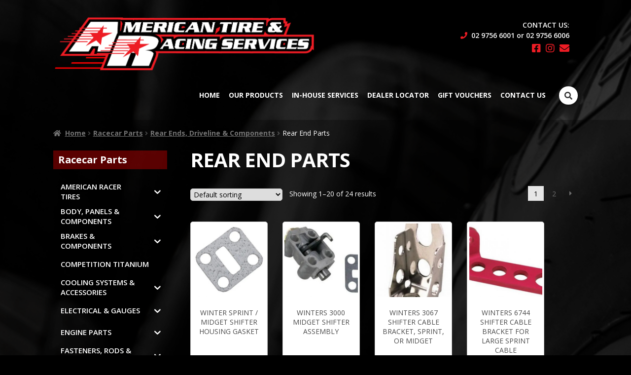

--- FILE ---
content_type: text/html; charset=UTF-8
request_url: https://americanracingtires.com/product-category/racecar-parts/rp-rear-ends-driveline-components/rp-redc-rear-end-parts/
body_size: 24681
content:
<!doctype html>
<html lang="en-AU">
<head>
<meta charset="UTF-8">
<meta name="viewport" content="width=device-width, initial-scale=1">
<link rel="profile" href="http://gmpg.org/xfn/11">
<link rel="pingback" href="https://americanracingtires.com/xmlrpc.php">

<meta name='robots' content='index, follow, max-image-preview:large, max-snippet:-1, max-video-preview:-1' />
	<style>img:is([sizes="auto" i], [sizes^="auto," i]) { contain-intrinsic-size: 3000px 1500px }</style>
	
	<!-- This site is optimized with the Yoast SEO plugin v26.7 - https://yoast.com/wordpress/plugins/seo/ -->
	<title>Rear End Parts Archives - American Tire &amp; Racing Services</title>
	<link rel="canonical" href="https://americanracingtires.com/product-category/racecar-parts/rp-rear-ends-driveline-components/rp-redc-rear-end-parts/" />
	<link rel="next" href="https://americanracingtires.com/product-category/racecar-parts/rp-rear-ends-driveline-components/rp-redc-rear-end-parts/page/2/" />
	<meta property="og:locale" content="en_US" />
	<meta property="og:type" content="article" />
	<meta property="og:title" content="Rear End Parts Archives - American Tire &amp; Racing Services" />
	<meta property="og:url" content="https://americanracingtires.com/product-category/racecar-parts/rp-rear-ends-driveline-components/rp-redc-rear-end-parts/" />
	<meta property="og:site_name" content="American Tire &amp; Racing Services" />
	<meta name="twitter:card" content="summary_large_image" />
	<script type="application/ld+json" class="yoast-schema-graph">{"@context":"https://schema.org","@graph":[{"@type":"CollectionPage","@id":"https://americanracingtires.com/product-category/racecar-parts/rp-rear-ends-driveline-components/rp-redc-rear-end-parts/","url":"https://americanracingtires.com/product-category/racecar-parts/rp-rear-ends-driveline-components/rp-redc-rear-end-parts/","name":"Rear End Parts Archives - American Tire &amp; Racing Services","isPartOf":{"@id":"https://americanracingtires.com/#website"},"primaryImageOfPage":{"@id":"https://americanracingtires.com/product-category/racecar-parts/rp-rear-ends-driveline-components/rp-redc-rear-end-parts/#primaryimage"},"image":{"@id":"https://americanracingtires.com/product-category/racecar-parts/rp-rear-ends-driveline-components/rp-redc-rear-end-parts/#primaryimage"},"thumbnailUrl":"https://americanracingtires.com/wp-content/uploads/2021/09/14-63-winter-sprint-midget-shifter-housing-gasket.jpg","breadcrumb":{"@id":"https://americanracingtires.com/product-category/racecar-parts/rp-rear-ends-driveline-components/rp-redc-rear-end-parts/#breadcrumb"},"inLanguage":"en-AU"},{"@type":"ImageObject","inLanguage":"en-AU","@id":"https://americanracingtires.com/product-category/racecar-parts/rp-rear-ends-driveline-components/rp-redc-rear-end-parts/#primaryimage","url":"https://americanracingtires.com/wp-content/uploads/2021/09/14-63-winter-sprint-midget-shifter-housing-gasket.jpg","contentUrl":"https://americanracingtires.com/wp-content/uploads/2021/09/14-63-winter-sprint-midget-shifter-housing-gasket.jpg","width":483,"height":456,"caption":"Winter Sprint / Midget Shifter Housing Gasket"},{"@type":"BreadcrumbList","@id":"https://americanracingtires.com/product-category/racecar-parts/rp-rear-ends-driveline-components/rp-redc-rear-end-parts/#breadcrumb","itemListElement":[{"@type":"ListItem","position":1,"name":"Home","item":"https://americanracingtires.com/"},{"@type":"ListItem","position":2,"name":"Racecar Parts","item":"https://americanracingtires.com/product-category/racecar-parts/"},{"@type":"ListItem","position":3,"name":"Rear Ends, Driveline &amp; Components","item":"https://americanracingtires.com/product-category/racecar-parts/rp-rear-ends-driveline-components/"},{"@type":"ListItem","position":4,"name":"Rear End Parts"}]},{"@type":"WebSite","@id":"https://americanracingtires.com/#website","url":"https://americanracingtires.com/","name":"American Tire &amp; Racing Services","description":"Where the racing is at!","publisher":{"@id":"https://americanracingtires.com/#organization"},"potentialAction":[{"@type":"SearchAction","target":{"@type":"EntryPoint","urlTemplate":"https://americanracingtires.com/?s={search_term_string}"},"query-input":{"@type":"PropertyValueSpecification","valueRequired":true,"valueName":"search_term_string"}}],"inLanguage":"en-AU"},{"@type":"Organization","@id":"https://americanracingtires.com/#organization","name":"American Tire &amp; Racing Services","url":"https://americanracingtires.com/","logo":{"@type":"ImageObject","inLanguage":"en-AU","@id":"https://americanracingtires.com/#/schema/logo/image/","url":"https://americanracingtires.com/wp-content/uploads/2021/07/American_Tire_Racing_Services.png","contentUrl":"https://americanracingtires.com/wp-content/uploads/2021/07/American_Tire_Racing_Services.png","width":1075,"height":230,"caption":"American Tire &amp; Racing Services"},"image":{"@id":"https://americanracingtires.com/#/schema/logo/image/"}}]}</script>
	<!-- / Yoast SEO plugin. -->


<link rel='dns-prefetch' href='//maps.google.com' />
<link rel='dns-prefetch' href='//fonts.googleapis.com' />
<link rel="alternate" type="application/rss+xml" title="American Tire &amp; Racing Services &raquo; Feed" href="https://americanracingtires.com/feed/" />
<link rel="alternate" type="application/rss+xml" title="American Tire &amp; Racing Services &raquo; Comments Feed" href="https://americanracingtires.com/comments/feed/" />
<link rel="alternate" type="application/rss+xml" title="American Tire &amp; Racing Services &raquo; Rear End Parts Category Feed" href="https://americanracingtires.com/product-category/racecar-parts/rp-rear-ends-driveline-components/rp-redc-rear-end-parts/feed/" />
<script>
window._wpemojiSettings = {"baseUrl":"https:\/\/s.w.org\/images\/core\/emoji\/16.0.1\/72x72\/","ext":".png","svgUrl":"https:\/\/s.w.org\/images\/core\/emoji\/16.0.1\/svg\/","svgExt":".svg","source":{"concatemoji":"https:\/\/americanracingtires.com\/wp-includes\/js\/wp-emoji-release.min.js?ver=6.8.3"}};
/*! This file is auto-generated */
!function(s,n){var o,i,e;function c(e){try{var t={supportTests:e,timestamp:(new Date).valueOf()};sessionStorage.setItem(o,JSON.stringify(t))}catch(e){}}function p(e,t,n){e.clearRect(0,0,e.canvas.width,e.canvas.height),e.fillText(t,0,0);var t=new Uint32Array(e.getImageData(0,0,e.canvas.width,e.canvas.height).data),a=(e.clearRect(0,0,e.canvas.width,e.canvas.height),e.fillText(n,0,0),new Uint32Array(e.getImageData(0,0,e.canvas.width,e.canvas.height).data));return t.every(function(e,t){return e===a[t]})}function u(e,t){e.clearRect(0,0,e.canvas.width,e.canvas.height),e.fillText(t,0,0);for(var n=e.getImageData(16,16,1,1),a=0;a<n.data.length;a++)if(0!==n.data[a])return!1;return!0}function f(e,t,n,a){switch(t){case"flag":return n(e,"\ud83c\udff3\ufe0f\u200d\u26a7\ufe0f","\ud83c\udff3\ufe0f\u200b\u26a7\ufe0f")?!1:!n(e,"\ud83c\udde8\ud83c\uddf6","\ud83c\udde8\u200b\ud83c\uddf6")&&!n(e,"\ud83c\udff4\udb40\udc67\udb40\udc62\udb40\udc65\udb40\udc6e\udb40\udc67\udb40\udc7f","\ud83c\udff4\u200b\udb40\udc67\u200b\udb40\udc62\u200b\udb40\udc65\u200b\udb40\udc6e\u200b\udb40\udc67\u200b\udb40\udc7f");case"emoji":return!a(e,"\ud83e\udedf")}return!1}function g(e,t,n,a){var r="undefined"!=typeof WorkerGlobalScope&&self instanceof WorkerGlobalScope?new OffscreenCanvas(300,150):s.createElement("canvas"),o=r.getContext("2d",{willReadFrequently:!0}),i=(o.textBaseline="top",o.font="600 32px Arial",{});return e.forEach(function(e){i[e]=t(o,e,n,a)}),i}function t(e){var t=s.createElement("script");t.src=e,t.defer=!0,s.head.appendChild(t)}"undefined"!=typeof Promise&&(o="wpEmojiSettingsSupports",i=["flag","emoji"],n.supports={everything:!0,everythingExceptFlag:!0},e=new Promise(function(e){s.addEventListener("DOMContentLoaded",e,{once:!0})}),new Promise(function(t){var n=function(){try{var e=JSON.parse(sessionStorage.getItem(o));if("object"==typeof e&&"number"==typeof e.timestamp&&(new Date).valueOf()<e.timestamp+604800&&"object"==typeof e.supportTests)return e.supportTests}catch(e){}return null}();if(!n){if("undefined"!=typeof Worker&&"undefined"!=typeof OffscreenCanvas&&"undefined"!=typeof URL&&URL.createObjectURL&&"undefined"!=typeof Blob)try{var e="postMessage("+g.toString()+"("+[JSON.stringify(i),f.toString(),p.toString(),u.toString()].join(",")+"));",a=new Blob([e],{type:"text/javascript"}),r=new Worker(URL.createObjectURL(a),{name:"wpTestEmojiSupports"});return void(r.onmessage=function(e){c(n=e.data),r.terminate(),t(n)})}catch(e){}c(n=g(i,f,p,u))}t(n)}).then(function(e){for(var t in e)n.supports[t]=e[t],n.supports.everything=n.supports.everything&&n.supports[t],"flag"!==t&&(n.supports.everythingExceptFlag=n.supports.everythingExceptFlag&&n.supports[t]);n.supports.everythingExceptFlag=n.supports.everythingExceptFlag&&!n.supports.flag,n.DOMReady=!1,n.readyCallback=function(){n.DOMReady=!0}}).then(function(){return e}).then(function(){var e;n.supports.everything||(n.readyCallback(),(e=n.source||{}).concatemoji?t(e.concatemoji):e.wpemoji&&e.twemoji&&(t(e.twemoji),t(e.wpemoji)))}))}((window,document),window._wpemojiSettings);
</script>
<style id='wp-emoji-styles-inline-css'>

	img.wp-smiley, img.emoji {
		display: inline !important;
		border: none !important;
		box-shadow: none !important;
		height: 1em !important;
		width: 1em !important;
		margin: 0 0.07em !important;
		vertical-align: -0.1em !important;
		background: none !important;
		padding: 0 !important;
	}
</style>
<link rel='stylesheet' id='wp-block-library-css' href='https://americanracingtires.com/wp-includes/css/dist/block-library/style.min.css?ver=6.8.3' media='all' />
<style id='wp-block-library-theme-inline-css'>
.wp-block-audio :where(figcaption){color:#555;font-size:13px;text-align:center}.is-dark-theme .wp-block-audio :where(figcaption){color:#ffffffa6}.wp-block-audio{margin:0 0 1em}.wp-block-code{border:1px solid #ccc;border-radius:4px;font-family:Menlo,Consolas,monaco,monospace;padding:.8em 1em}.wp-block-embed :where(figcaption){color:#555;font-size:13px;text-align:center}.is-dark-theme .wp-block-embed :where(figcaption){color:#ffffffa6}.wp-block-embed{margin:0 0 1em}.blocks-gallery-caption{color:#555;font-size:13px;text-align:center}.is-dark-theme .blocks-gallery-caption{color:#ffffffa6}:root :where(.wp-block-image figcaption){color:#555;font-size:13px;text-align:center}.is-dark-theme :root :where(.wp-block-image figcaption){color:#ffffffa6}.wp-block-image{margin:0 0 1em}.wp-block-pullquote{border-bottom:4px solid;border-top:4px solid;color:currentColor;margin-bottom:1.75em}.wp-block-pullquote cite,.wp-block-pullquote footer,.wp-block-pullquote__citation{color:currentColor;font-size:.8125em;font-style:normal;text-transform:uppercase}.wp-block-quote{border-left:.25em solid;margin:0 0 1.75em;padding-left:1em}.wp-block-quote cite,.wp-block-quote footer{color:currentColor;font-size:.8125em;font-style:normal;position:relative}.wp-block-quote:where(.has-text-align-right){border-left:none;border-right:.25em solid;padding-left:0;padding-right:1em}.wp-block-quote:where(.has-text-align-center){border:none;padding-left:0}.wp-block-quote.is-large,.wp-block-quote.is-style-large,.wp-block-quote:where(.is-style-plain){border:none}.wp-block-search .wp-block-search__label{font-weight:700}.wp-block-search__button{border:1px solid #ccc;padding:.375em .625em}:where(.wp-block-group.has-background){padding:1.25em 2.375em}.wp-block-separator.has-css-opacity{opacity:.4}.wp-block-separator{border:none;border-bottom:2px solid;margin-left:auto;margin-right:auto}.wp-block-separator.has-alpha-channel-opacity{opacity:1}.wp-block-separator:not(.is-style-wide):not(.is-style-dots){width:100px}.wp-block-separator.has-background:not(.is-style-dots){border-bottom:none;height:1px}.wp-block-separator.has-background:not(.is-style-wide):not(.is-style-dots){height:2px}.wp-block-table{margin:0 0 1em}.wp-block-table td,.wp-block-table th{word-break:normal}.wp-block-table :where(figcaption){color:#555;font-size:13px;text-align:center}.is-dark-theme .wp-block-table :where(figcaption){color:#ffffffa6}.wp-block-video :where(figcaption){color:#555;font-size:13px;text-align:center}.is-dark-theme .wp-block-video :where(figcaption){color:#ffffffa6}.wp-block-video{margin:0 0 1em}:root :where(.wp-block-template-part.has-background){margin-bottom:0;margin-top:0;padding:1.25em 2.375em}
</style>
<style id='classic-theme-styles-inline-css'>
/*! This file is auto-generated */
.wp-block-button__link{color:#fff;background-color:#32373c;border-radius:9999px;box-shadow:none;text-decoration:none;padding:calc(.667em + 2px) calc(1.333em + 2px);font-size:1.125em}.wp-block-file__button{background:#32373c;color:#fff;text-decoration:none}
</style>
<link rel='stylesheet' id='storefront-gutenberg-blocks-css' href='https://americanracingtires.com/wp-content/themes/storefront/assets/css/base/gutenberg-blocks.css?ver=3.9.1' media='all' />
<style id='storefront-gutenberg-blocks-inline-css'>

				.wp-block-button__link:not(.has-text-color) {
					color: #333333;
				}

				.wp-block-button__link:not(.has-text-color):hover,
				.wp-block-button__link:not(.has-text-color):focus,
				.wp-block-button__link:not(.has-text-color):active {
					color: #333333;
				}

				.wp-block-button__link:not(.has-background) {
					background-color: #eeeeee;
				}

				.wp-block-button__link:not(.has-background):hover,
				.wp-block-button__link:not(.has-background):focus,
				.wp-block-button__link:not(.has-background):active {
					border-color: #d5d5d5;
					background-color: #d5d5d5;
				}

				.wp-block-quote footer,
				.wp-block-quote cite,
				.wp-block-quote__citation {
					color: #6d6d6d;
				}

				.wp-block-pullquote cite,
				.wp-block-pullquote footer,
				.wp-block-pullquote__citation {
					color: #6d6d6d;
				}

				.wp-block-image figcaption {
					color: #6d6d6d;
				}

				.wp-block-separator.is-style-dots::before {
					color: #333333;
				}

				.wp-block-file a.wp-block-file__button {
					color: #333333;
					background-color: #eeeeee;
					border-color: #eeeeee;
				}

				.wp-block-file a.wp-block-file__button:hover,
				.wp-block-file a.wp-block-file__button:focus,
				.wp-block-file a.wp-block-file__button:active {
					color: #333333;
					background-color: #d5d5d5;
				}

				.wp-block-code,
				.wp-block-preformatted pre {
					color: #6d6d6d;
				}

				.wp-block-table:not( .has-background ):not( .is-style-stripes ) tbody tr:nth-child(2n) td {
					background-color: #fdfdfd;
				}

				.wp-block-cover .wp-block-cover__inner-container h1:not(.has-text-color),
				.wp-block-cover .wp-block-cover__inner-container h2:not(.has-text-color),
				.wp-block-cover .wp-block-cover__inner-container h3:not(.has-text-color),
				.wp-block-cover .wp-block-cover__inner-container h4:not(.has-text-color),
				.wp-block-cover .wp-block-cover__inner-container h5:not(.has-text-color),
				.wp-block-cover .wp-block-cover__inner-container h6:not(.has-text-color) {
					color: #000000;
				}

				.wc-block-components-price-slider__range-input-progress,
				.rtl .wc-block-components-price-slider__range-input-progress {
					--range-color: #7f54b3;
				}

				/* Target only IE11 */
				@media all and (-ms-high-contrast: none), (-ms-high-contrast: active) {
					.wc-block-components-price-slider__range-input-progress {
						background: #7f54b3;
					}
				}

				.wc-block-components-button:not(.is-link) {
					background-color: #333333;
					color: #ffffff;
				}

				.wc-block-components-button:not(.is-link):hover,
				.wc-block-components-button:not(.is-link):focus,
				.wc-block-components-button:not(.is-link):active {
					background-color: #1a1a1a;
					color: #ffffff;
				}

				.wc-block-components-button:not(.is-link):disabled {
					background-color: #333333;
					color: #ffffff;
				}

				.wc-block-cart__submit-container {
					background-color: #ffffff;
				}

				.wc-block-cart__submit-container::before {
					color: rgba(220,220,220,0.5);
				}

				.wc-block-components-order-summary-item__quantity {
					background-color: #ffffff;
					border-color: #6d6d6d;
					box-shadow: 0 0 0 2px #ffffff;
					color: #6d6d6d;
				}
			
</style>
<style id='global-styles-inline-css'>
:root{--wp--preset--aspect-ratio--square: 1;--wp--preset--aspect-ratio--4-3: 4/3;--wp--preset--aspect-ratio--3-4: 3/4;--wp--preset--aspect-ratio--3-2: 3/2;--wp--preset--aspect-ratio--2-3: 2/3;--wp--preset--aspect-ratio--16-9: 16/9;--wp--preset--aspect-ratio--9-16: 9/16;--wp--preset--color--black: #000000;--wp--preset--color--cyan-bluish-gray: #abb8c3;--wp--preset--color--white: #ffffff;--wp--preset--color--pale-pink: #f78da7;--wp--preset--color--vivid-red: #cf2e2e;--wp--preset--color--luminous-vivid-orange: #ff6900;--wp--preset--color--luminous-vivid-amber: #fcb900;--wp--preset--color--light-green-cyan: #7bdcb5;--wp--preset--color--vivid-green-cyan: #00d084;--wp--preset--color--pale-cyan-blue: #8ed1fc;--wp--preset--color--vivid-cyan-blue: #0693e3;--wp--preset--color--vivid-purple: #9b51e0;--wp--preset--gradient--vivid-cyan-blue-to-vivid-purple: linear-gradient(135deg,rgba(6,147,227,1) 0%,rgb(155,81,224) 100%);--wp--preset--gradient--light-green-cyan-to-vivid-green-cyan: linear-gradient(135deg,rgb(122,220,180) 0%,rgb(0,208,130) 100%);--wp--preset--gradient--luminous-vivid-amber-to-luminous-vivid-orange: linear-gradient(135deg,rgba(252,185,0,1) 0%,rgba(255,105,0,1) 100%);--wp--preset--gradient--luminous-vivid-orange-to-vivid-red: linear-gradient(135deg,rgba(255,105,0,1) 0%,rgb(207,46,46) 100%);--wp--preset--gradient--very-light-gray-to-cyan-bluish-gray: linear-gradient(135deg,rgb(238,238,238) 0%,rgb(169,184,195) 100%);--wp--preset--gradient--cool-to-warm-spectrum: linear-gradient(135deg,rgb(74,234,220) 0%,rgb(151,120,209) 20%,rgb(207,42,186) 40%,rgb(238,44,130) 60%,rgb(251,105,98) 80%,rgb(254,248,76) 100%);--wp--preset--gradient--blush-light-purple: linear-gradient(135deg,rgb(255,206,236) 0%,rgb(152,150,240) 100%);--wp--preset--gradient--blush-bordeaux: linear-gradient(135deg,rgb(254,205,165) 0%,rgb(254,45,45) 50%,rgb(107,0,62) 100%);--wp--preset--gradient--luminous-dusk: linear-gradient(135deg,rgb(255,203,112) 0%,rgb(199,81,192) 50%,rgb(65,88,208) 100%);--wp--preset--gradient--pale-ocean: linear-gradient(135deg,rgb(255,245,203) 0%,rgb(182,227,212) 50%,rgb(51,167,181) 100%);--wp--preset--gradient--electric-grass: linear-gradient(135deg,rgb(202,248,128) 0%,rgb(113,206,126) 100%);--wp--preset--gradient--midnight: linear-gradient(135deg,rgb(2,3,129) 0%,rgb(40,116,252) 100%);--wp--preset--font-size--small: 14px;--wp--preset--font-size--medium: 23px;--wp--preset--font-size--large: 26px;--wp--preset--font-size--x-large: 42px;--wp--preset--font-size--normal: 16px;--wp--preset--font-size--huge: 37px;--wp--preset--spacing--20: 0.44rem;--wp--preset--spacing--30: 0.67rem;--wp--preset--spacing--40: 1rem;--wp--preset--spacing--50: 1.5rem;--wp--preset--spacing--60: 2.25rem;--wp--preset--spacing--70: 3.38rem;--wp--preset--spacing--80: 5.06rem;--wp--preset--shadow--natural: 6px 6px 9px rgba(0, 0, 0, 0.2);--wp--preset--shadow--deep: 12px 12px 50px rgba(0, 0, 0, 0.4);--wp--preset--shadow--sharp: 6px 6px 0px rgba(0, 0, 0, 0.2);--wp--preset--shadow--outlined: 6px 6px 0px -3px rgba(255, 255, 255, 1), 6px 6px rgba(0, 0, 0, 1);--wp--preset--shadow--crisp: 6px 6px 0px rgba(0, 0, 0, 1);}:where(.is-layout-flex){gap: 0.5em;}:where(.is-layout-grid){gap: 0.5em;}body .is-layout-flex{display: flex;}.is-layout-flex{flex-wrap: wrap;align-items: center;}.is-layout-flex > :is(*, div){margin: 0;}body .is-layout-grid{display: grid;}.is-layout-grid > :is(*, div){margin: 0;}:where(.wp-block-columns.is-layout-flex){gap: 2em;}:where(.wp-block-columns.is-layout-grid){gap: 2em;}:where(.wp-block-post-template.is-layout-flex){gap: 1.25em;}:where(.wp-block-post-template.is-layout-grid){gap: 1.25em;}.has-black-color{color: var(--wp--preset--color--black) !important;}.has-cyan-bluish-gray-color{color: var(--wp--preset--color--cyan-bluish-gray) !important;}.has-white-color{color: var(--wp--preset--color--white) !important;}.has-pale-pink-color{color: var(--wp--preset--color--pale-pink) !important;}.has-vivid-red-color{color: var(--wp--preset--color--vivid-red) !important;}.has-luminous-vivid-orange-color{color: var(--wp--preset--color--luminous-vivid-orange) !important;}.has-luminous-vivid-amber-color{color: var(--wp--preset--color--luminous-vivid-amber) !important;}.has-light-green-cyan-color{color: var(--wp--preset--color--light-green-cyan) !important;}.has-vivid-green-cyan-color{color: var(--wp--preset--color--vivid-green-cyan) !important;}.has-pale-cyan-blue-color{color: var(--wp--preset--color--pale-cyan-blue) !important;}.has-vivid-cyan-blue-color{color: var(--wp--preset--color--vivid-cyan-blue) !important;}.has-vivid-purple-color{color: var(--wp--preset--color--vivid-purple) !important;}.has-black-background-color{background-color: var(--wp--preset--color--black) !important;}.has-cyan-bluish-gray-background-color{background-color: var(--wp--preset--color--cyan-bluish-gray) !important;}.has-white-background-color{background-color: var(--wp--preset--color--white) !important;}.has-pale-pink-background-color{background-color: var(--wp--preset--color--pale-pink) !important;}.has-vivid-red-background-color{background-color: var(--wp--preset--color--vivid-red) !important;}.has-luminous-vivid-orange-background-color{background-color: var(--wp--preset--color--luminous-vivid-orange) !important;}.has-luminous-vivid-amber-background-color{background-color: var(--wp--preset--color--luminous-vivid-amber) !important;}.has-light-green-cyan-background-color{background-color: var(--wp--preset--color--light-green-cyan) !important;}.has-vivid-green-cyan-background-color{background-color: var(--wp--preset--color--vivid-green-cyan) !important;}.has-pale-cyan-blue-background-color{background-color: var(--wp--preset--color--pale-cyan-blue) !important;}.has-vivid-cyan-blue-background-color{background-color: var(--wp--preset--color--vivid-cyan-blue) !important;}.has-vivid-purple-background-color{background-color: var(--wp--preset--color--vivid-purple) !important;}.has-black-border-color{border-color: var(--wp--preset--color--black) !important;}.has-cyan-bluish-gray-border-color{border-color: var(--wp--preset--color--cyan-bluish-gray) !important;}.has-white-border-color{border-color: var(--wp--preset--color--white) !important;}.has-pale-pink-border-color{border-color: var(--wp--preset--color--pale-pink) !important;}.has-vivid-red-border-color{border-color: var(--wp--preset--color--vivid-red) !important;}.has-luminous-vivid-orange-border-color{border-color: var(--wp--preset--color--luminous-vivid-orange) !important;}.has-luminous-vivid-amber-border-color{border-color: var(--wp--preset--color--luminous-vivid-amber) !important;}.has-light-green-cyan-border-color{border-color: var(--wp--preset--color--light-green-cyan) !important;}.has-vivid-green-cyan-border-color{border-color: var(--wp--preset--color--vivid-green-cyan) !important;}.has-pale-cyan-blue-border-color{border-color: var(--wp--preset--color--pale-cyan-blue) !important;}.has-vivid-cyan-blue-border-color{border-color: var(--wp--preset--color--vivid-cyan-blue) !important;}.has-vivid-purple-border-color{border-color: var(--wp--preset--color--vivid-purple) !important;}.has-vivid-cyan-blue-to-vivid-purple-gradient-background{background: var(--wp--preset--gradient--vivid-cyan-blue-to-vivid-purple) !important;}.has-light-green-cyan-to-vivid-green-cyan-gradient-background{background: var(--wp--preset--gradient--light-green-cyan-to-vivid-green-cyan) !important;}.has-luminous-vivid-amber-to-luminous-vivid-orange-gradient-background{background: var(--wp--preset--gradient--luminous-vivid-amber-to-luminous-vivid-orange) !important;}.has-luminous-vivid-orange-to-vivid-red-gradient-background{background: var(--wp--preset--gradient--luminous-vivid-orange-to-vivid-red) !important;}.has-very-light-gray-to-cyan-bluish-gray-gradient-background{background: var(--wp--preset--gradient--very-light-gray-to-cyan-bluish-gray) !important;}.has-cool-to-warm-spectrum-gradient-background{background: var(--wp--preset--gradient--cool-to-warm-spectrum) !important;}.has-blush-light-purple-gradient-background{background: var(--wp--preset--gradient--blush-light-purple) !important;}.has-blush-bordeaux-gradient-background{background: var(--wp--preset--gradient--blush-bordeaux) !important;}.has-luminous-dusk-gradient-background{background: var(--wp--preset--gradient--luminous-dusk) !important;}.has-pale-ocean-gradient-background{background: var(--wp--preset--gradient--pale-ocean) !important;}.has-electric-grass-gradient-background{background: var(--wp--preset--gradient--electric-grass) !important;}.has-midnight-gradient-background{background: var(--wp--preset--gradient--midnight) !important;}.has-small-font-size{font-size: var(--wp--preset--font-size--small) !important;}.has-medium-font-size{font-size: var(--wp--preset--font-size--medium) !important;}.has-large-font-size{font-size: var(--wp--preset--font-size--large) !important;}.has-x-large-font-size{font-size: var(--wp--preset--font-size--x-large) !important;}
:where(.wp-block-post-template.is-layout-flex){gap: 1.25em;}:where(.wp-block-post-template.is-layout-grid){gap: 1.25em;}
:where(.wp-block-columns.is-layout-flex){gap: 2em;}:where(.wp-block-columns.is-layout-grid){gap: 2em;}
:root :where(.wp-block-pullquote){font-size: 1.5em;line-height: 1.6;}
</style>
<link rel='stylesheet' id='foobox-free-min-css' href='https://americanracingtires.com/wp-content/plugins/foobox-image-lightbox/free/css/foobox.free.min.css?ver=2.7.35' media='all' />
<style id='woocommerce-inline-inline-css'>
.woocommerce form .form-row .required { visibility: visible; }
</style>
<link rel='stylesheet' id='wpgmp-frontend-css' href='https://americanracingtires.com/wp-content/plugins/wp-google-map-plugin/assets/css/wpgmp_all_frontend.css?ver=4.8.7' media='all' />
<link rel='stylesheet' id='iksm-public-style-css' href='https://americanracingtires.com/wp-content/plugins/iks-menu/assets/css/public.css?ver=1.12.6' media='all' />
<link rel='stylesheet' id='yith-wcbr-css' href='https://americanracingtires.com/wp-content/plugins/yith-woocommerce-brands-add-on/assets/css/yith-wcbr.css?ver=2.37.0' media='all' />
<link rel='stylesheet' id='brands-styles-css' href='https://americanracingtires.com/wp-content/plugins/woocommerce/assets/css/brands.css?ver=10.1.3' media='all' />
<link rel='stylesheet' id='googleFonts-css' href='https://fonts.googleapis.com/css?family=Open+Sans%3A400%2C600%2C700&#038;ver=6.8.3' media='all' />
<link rel='stylesheet' id='storefront-style-css' href='https://americanracingtires.com/wp-content/themes/storefront/style.css?ver=3.9.1' media='all' />
<style id='storefront-style-inline-css'>

			.main-navigation ul li a,
			.site-title a,
			ul.menu li a,
			.site-branding h1 a,
			button.menu-toggle,
			button.menu-toggle:hover,
			.handheld-navigation .dropdown-toggle {
				color: #333333;
			}

			button.menu-toggle,
			button.menu-toggle:hover {
				border-color: #333333;
			}

			.main-navigation ul li a:hover,
			.main-navigation ul li:hover > a,
			.site-title a:hover,
			.site-header ul.menu li.current-menu-item > a {
				color: #747474;
			}

			table:not( .has-background ) th {
				background-color: #f8f8f8;
			}

			table:not( .has-background ) tbody td {
				background-color: #fdfdfd;
			}

			table:not( .has-background ) tbody tr:nth-child(2n) td,
			fieldset,
			fieldset legend {
				background-color: #fbfbfb;
			}

			.site-header,
			.secondary-navigation ul ul,
			.main-navigation ul.menu > li.menu-item-has-children:after,
			.secondary-navigation ul.menu ul,
			.storefront-handheld-footer-bar,
			.storefront-handheld-footer-bar ul li > a,
			.storefront-handheld-footer-bar ul li.search .site-search,
			button.menu-toggle,
			button.menu-toggle:hover {
				background-color: #ffffff;
			}

			p.site-description,
			.site-header,
			.storefront-handheld-footer-bar {
				color: #404040;
			}

			button.menu-toggle:after,
			button.menu-toggle:before,
			button.menu-toggle span:before {
				background-color: #333333;
			}

			h1, h2, h3, h4, h5, h6, .wc-block-grid__product-title {
				color: #333333;
			}

			.widget h1 {
				border-bottom-color: #333333;
			}

			body,
			.secondary-navigation a {
				color: #6d6d6d;
			}

			.widget-area .widget a,
			.hentry .entry-header .posted-on a,
			.hentry .entry-header .post-author a,
			.hentry .entry-header .post-comments a,
			.hentry .entry-header .byline a {
				color: #727272;
			}

			a {
				color: #7f54b3;
			}

			a:focus,
			button:focus,
			.button.alt:focus,
			input:focus,
			textarea:focus,
			input[type="button"]:focus,
			input[type="reset"]:focus,
			input[type="submit"]:focus,
			input[type="email"]:focus,
			input[type="tel"]:focus,
			input[type="url"]:focus,
			input[type="password"]:focus,
			input[type="search"]:focus {
				outline-color: #7f54b3;
			}

			button, input[type="button"], input[type="reset"], input[type="submit"], .button, .widget a.button {
				background-color: #eeeeee;
				border-color: #eeeeee;
				color: #333333;
			}

			button:hover, input[type="button"]:hover, input[type="reset"]:hover, input[type="submit"]:hover, .button:hover, .widget a.button:hover {
				background-color: #d5d5d5;
				border-color: #d5d5d5;
				color: #333333;
			}

			button.alt, input[type="button"].alt, input[type="reset"].alt, input[type="submit"].alt, .button.alt, .widget-area .widget a.button.alt {
				background-color: #333333;
				border-color: #333333;
				color: #ffffff;
			}

			button.alt:hover, input[type="button"].alt:hover, input[type="reset"].alt:hover, input[type="submit"].alt:hover, .button.alt:hover, .widget-area .widget a.button.alt:hover {
				background-color: #1a1a1a;
				border-color: #1a1a1a;
				color: #ffffff;
			}

			.pagination .page-numbers li .page-numbers.current {
				background-color: #e6e6e6;
				color: #636363;
			}

			#comments .comment-list .comment-content .comment-text {
				background-color: #f8f8f8;
			}

			.site-footer {
				background-color: #f0f0f0;
				color: #6d6d6d;
			}

			.site-footer a:not(.button):not(.components-button) {
				color: #333333;
			}

			.site-footer .storefront-handheld-footer-bar a:not(.button):not(.components-button) {
				color: #333333;
			}

			.site-footer h1, .site-footer h2, .site-footer h3, .site-footer h4, .site-footer h5, .site-footer h6, .site-footer .widget .widget-title, .site-footer .widget .widgettitle {
				color: #333333;
			}

			.page-template-template-homepage.has-post-thumbnail .type-page.has-post-thumbnail .entry-title {
				color: #000000;
			}

			.page-template-template-homepage.has-post-thumbnail .type-page.has-post-thumbnail .entry-content {
				color: #000000;
			}

			@media screen and ( min-width: 768px ) {
				.secondary-navigation ul.menu a:hover {
					color: #595959;
				}

				.secondary-navigation ul.menu a {
					color: #404040;
				}

				.main-navigation ul.menu ul.sub-menu,
				.main-navigation ul.nav-menu ul.children {
					background-color: #f0f0f0;
				}

				.site-header {
					border-bottom-color: #f0f0f0;
				}
			}
</style>
<link rel='stylesheet' id='storefront-icons-css' href='https://americanracingtires.com/wp-content/themes/storefront/assets/css/base/icons.css?ver=3.9.1' media='all' />
<link rel='stylesheet' id='storefront-fonts-css' href='https://fonts.googleapis.com/css?family=Source+Sans+Pro%3A400%2C300%2C300italic%2C400italic%2C600%2C700%2C900&#038;subset=latin%2Clatin-ext&#038;ver=3.9.1' media='all' />
<link rel='stylesheet' id='mm-compiled-options-mobmenu-css' href='https://americanracingtires.com/wp-content/uploads/dynamic-mobmenu.css?ver=2.8.8-809' media='all' />
<link rel='stylesheet' id='mm-google-webfont-open-sans-css' href='//fonts.googleapis.com/css?family=Open+Sans%3Ainherit%2C400&#038;subset=latin%2Clatin-ext&#038;ver=6.8.3' media='all' />
<link rel='stylesheet' id='mm-google-webfont-dosis-css' href='//fonts.googleapis.com/css?family=Dosis%3Ainherit%2C400&#038;subset=latin%2Clatin-ext&#038;ver=6.8.3' media='all' />
<link rel='stylesheet' id='storefront-woocommerce-style-css' href='https://americanracingtires.com/wp-content/themes/storefront/assets/css/woocommerce/woocommerce.css?ver=3.9.1' media='all' />
<style id='storefront-woocommerce-style-inline-css'>
@font-face {
				font-family: star;
				src: url(https://americanracingtires.com/wp-content/plugins/woocommerce/assets/fonts/star.eot);
				src:
					url(https://americanracingtires.com/wp-content/plugins/woocommerce/assets/fonts/star.eot?#iefix) format("embedded-opentype"),
					url(https://americanracingtires.com/wp-content/plugins/woocommerce/assets/fonts/star.woff) format("woff"),
					url(https://americanracingtires.com/wp-content/plugins/woocommerce/assets/fonts/star.ttf) format("truetype"),
					url(https://americanracingtires.com/wp-content/plugins/woocommerce/assets/fonts/star.svg#star) format("svg");
				font-weight: 400;
				font-style: normal;
			}
			@font-face {
				font-family: WooCommerce;
				src: url(https://americanracingtires.com/wp-content/plugins/woocommerce/assets/fonts/WooCommerce.eot);
				src:
					url(https://americanracingtires.com/wp-content/plugins/woocommerce/assets/fonts/WooCommerce.eot?#iefix) format("embedded-opentype"),
					url(https://americanracingtires.com/wp-content/plugins/woocommerce/assets/fonts/WooCommerce.woff) format("woff"),
					url(https://americanracingtires.com/wp-content/plugins/woocommerce/assets/fonts/WooCommerce.ttf) format("truetype"),
					url(https://americanracingtires.com/wp-content/plugins/woocommerce/assets/fonts/WooCommerce.svg#WooCommerce) format("svg");
				font-weight: 400;
				font-style: normal;
			}

			a.cart-contents,
			.site-header-cart .widget_shopping_cart a {
				color: #333333;
			}

			a.cart-contents:hover,
			.site-header-cart .widget_shopping_cart a:hover,
			.site-header-cart:hover > li > a {
				color: #747474;
			}

			table.cart td.product-remove,
			table.cart td.actions {
				border-top-color: #ffffff;
			}

			.storefront-handheld-footer-bar ul li.cart .count {
				background-color: #333333;
				color: #ffffff;
				border-color: #ffffff;
			}

			.woocommerce-tabs ul.tabs li.active a,
			ul.products li.product .price,
			.onsale,
			.wc-block-grid__product-onsale,
			.widget_search form:before,
			.widget_product_search form:before {
				color: #6d6d6d;
			}

			.woocommerce-breadcrumb a,
			a.woocommerce-review-link,
			.product_meta a {
				color: #727272;
			}

			.wc-block-grid__product-onsale,
			.onsale {
				border-color: #6d6d6d;
			}

			.star-rating span:before,
			.quantity .plus, .quantity .minus,
			p.stars a:hover:after,
			p.stars a:after,
			.star-rating span:before,
			#payment .payment_methods li input[type=radio]:first-child:checked+label:before {
				color: #7f54b3;
			}

			.widget_price_filter .ui-slider .ui-slider-range,
			.widget_price_filter .ui-slider .ui-slider-handle {
				background-color: #7f54b3;
			}

			.order_details {
				background-color: #f8f8f8;
			}

			.order_details > li {
				border-bottom: 1px dotted #e3e3e3;
			}

			.order_details:before,
			.order_details:after {
				background: -webkit-linear-gradient(transparent 0,transparent 0),-webkit-linear-gradient(135deg,#f8f8f8 33.33%,transparent 33.33%),-webkit-linear-gradient(45deg,#f8f8f8 33.33%,transparent 33.33%)
			}

			#order_review {
				background-color: #ffffff;
			}

			#payment .payment_methods > li .payment_box,
			#payment .place-order {
				background-color: #fafafa;
			}

			#payment .payment_methods > li:not(.woocommerce-notice) {
				background-color: #f5f5f5;
			}

			#payment .payment_methods > li:not(.woocommerce-notice):hover {
				background-color: #f0f0f0;
			}

			.woocommerce-pagination .page-numbers li .page-numbers.current {
				background-color: #e6e6e6;
				color: #636363;
			}

			.wc-block-grid__product-onsale,
			.onsale,
			.woocommerce-pagination .page-numbers li .page-numbers:not(.current) {
				color: #6d6d6d;
			}

			p.stars a:before,
			p.stars a:hover~a:before,
			p.stars.selected a.active~a:before {
				color: #6d6d6d;
			}

			p.stars.selected a.active:before,
			p.stars:hover a:before,
			p.stars.selected a:not(.active):before,
			p.stars.selected a.active:before {
				color: #7f54b3;
			}

			.single-product div.product .woocommerce-product-gallery .woocommerce-product-gallery__trigger {
				background-color: #eeeeee;
				color: #333333;
			}

			.single-product div.product .woocommerce-product-gallery .woocommerce-product-gallery__trigger:hover {
				background-color: #d5d5d5;
				border-color: #d5d5d5;
				color: #333333;
			}

			.button.added_to_cart:focus,
			.button.wc-forward:focus {
				outline-color: #7f54b3;
			}

			.added_to_cart,
			.site-header-cart .widget_shopping_cart a.button,
			.wc-block-grid__products .wc-block-grid__product .wp-block-button__link {
				background-color: #eeeeee;
				border-color: #eeeeee;
				color: #333333;
			}

			.added_to_cart:hover,
			.site-header-cart .widget_shopping_cart a.button:hover,
			.wc-block-grid__products .wc-block-grid__product .wp-block-button__link:hover {
				background-color: #d5d5d5;
				border-color: #d5d5d5;
				color: #333333;
			}

			.added_to_cart.alt, .added_to_cart, .widget a.button.checkout {
				background-color: #333333;
				border-color: #333333;
				color: #ffffff;
			}

			.added_to_cart.alt:hover, .added_to_cart:hover, .widget a.button.checkout:hover {
				background-color: #1a1a1a;
				border-color: #1a1a1a;
				color: #ffffff;
			}

			.button.loading {
				color: #eeeeee;
			}

			.button.loading:hover {
				background-color: #eeeeee;
			}

			.button.loading:after {
				color: #333333;
			}

			@media screen and ( min-width: 768px ) {
				.site-header-cart .widget_shopping_cart,
				.site-header .product_list_widget li .quantity {
					color: #404040;
				}

				.site-header-cart .widget_shopping_cart .buttons,
				.site-header-cart .widget_shopping_cart .total {
					background-color: #f5f5f5;
				}

				.site-header-cart .widget_shopping_cart {
					background-color: #f0f0f0;
				}
			}
				.storefront-product-pagination a {
					color: #6d6d6d;
					background-color: #ffffff;
				}
				.storefront-sticky-add-to-cart {
					color: #6d6d6d;
					background-color: #ffffff;
				}

				.storefront-sticky-add-to-cart a:not(.button) {
					color: #333333;
				}
</style>
<link rel='stylesheet' id='storefront-child-style-css' href='https://americanracingtires.com/wp-content/themes/american-racing-tires/style.css?ver=1.0.0' media='all' />
<link rel='stylesheet' id='storefront-woocommerce-brands-style-css' href='https://americanracingtires.com/wp-content/themes/storefront/assets/css/woocommerce/extensions/brands.css?ver=3.9.1' media='all' />
<link rel='stylesheet' id='cssmobmenu-icons-css' href='https://americanracingtires.com/wp-content/plugins/mobile-menu/includes/css/mobmenu-icons.css?ver=6.8.3' media='all' />
<link rel='stylesheet' id='cssmobmenu-css' href='https://americanracingtires.com/wp-content/plugins/mobile-menu/includes/css/mobmenu.css?ver=2.8.8' media='all' />
<!--n2css--><!--n2js--><script src="https://americanracingtires.com/wp-includes/js/jquery/jquery.min.js?ver=3.7.1" id="jquery-core-js"></script>
<script src="https://americanracingtires.com/wp-includes/js/jquery/jquery-migrate.min.js?ver=3.4.1" id="jquery-migrate-js"></script>
<script src="https://americanracingtires.com/wp-content/plugins/woocommerce/assets/js/jquery-blockui/jquery.blockUI.min.js?ver=2.7.0-wc.10.1.3" id="jquery-blockui-js" defer data-wp-strategy="defer"></script>
<script id="wc-add-to-cart-js-extra">
var wc_add_to_cart_params = {"ajax_url":"\/wp-admin\/admin-ajax.php","wc_ajax_url":"\/?wc-ajax=%%endpoint%%","i18n_view_cart":"View cart","cart_url":"https:\/\/americanracingtires.com\/?page_id=8","is_cart":"","cart_redirect_after_add":"no"};
</script>
<script src="https://americanracingtires.com/wp-content/plugins/woocommerce/assets/js/frontend/add-to-cart.min.js?ver=10.1.3" id="wc-add-to-cart-js" defer data-wp-strategy="defer"></script>
<script src="https://americanracingtires.com/wp-content/plugins/woocommerce/assets/js/js-cookie/js.cookie.min.js?ver=2.1.4-wc.10.1.3" id="js-cookie-js" defer data-wp-strategy="defer"></script>
<script id="woocommerce-js-extra">
var woocommerce_params = {"ajax_url":"\/wp-admin\/admin-ajax.php","wc_ajax_url":"\/?wc-ajax=%%endpoint%%","i18n_password_show":"Show password","i18n_password_hide":"Hide password"};
</script>
<script src="https://americanracingtires.com/wp-content/plugins/woocommerce/assets/js/frontend/woocommerce.min.js?ver=10.1.3" id="woocommerce-js" defer data-wp-strategy="defer"></script>
<script src="https://americanracingtires.com/wp-content/plugins/iks-menu/assets/js/public.js?ver=1.12.6" id="iksm-public-script-js"></script>
<script src="https://americanracingtires.com/wp-content/plugins/iks-menu/assets/js/menu.js?ver=1.12.6" id="iksm-menu-script-js"></script>
<script id="foobox-free-min-js-before">
/* Run FooBox FREE (v2.7.35) */
var FOOBOX = window.FOOBOX = {
	ready: true,
	disableOthers: false,
	o: {wordpress: { enabled: true }, countMessage:'image %index of %total', captions: { dataTitle: ["captionTitle","title"], dataDesc: ["captionDesc","description"] }, rel: '', excludes:'.fbx-link,.nofoobox,.nolightbox,a[href*="pinterest.com/pin/create/button/"]', affiliate : { enabled: false }},
	selectors: [
		".gallery", ".wp-block-gallery", ".wp-caption", ".wp-block-image", "a:has(img[class*=wp-image-])", ".post a:has(img[class*=wp-image-])", ".foobox"
	],
	pre: function( $ ){
		// Custom JavaScript (Pre)
		
	},
	post: function( $ ){
		// Custom JavaScript (Post)
		
		// Custom Captions Code
		
	},
	custom: function( $ ){
		// Custom Extra JS
		
	}
};
</script>
<script src="https://americanracingtires.com/wp-content/plugins/foobox-image-lightbox/free/js/foobox.free.min.js?ver=2.7.35" id="foobox-free-min-js"></script>
<script src="https://americanracingtires.com/wp-content/plugins/mobile-menu/includes/js/mobmenu.js?ver=2.8.8" id="mobmenujs-js"></script>
<link rel="https://api.w.org/" href="https://americanracingtires.com/wp-json/" /><link rel="alternate" title="JSON" type="application/json" href="https://americanracingtires.com/wp-json/wp/v2/product_cat/266" /><link rel="EditURI" type="application/rsd+xml" title="RSD" href="https://americanracingtires.com/xmlrpc.php?rsd" />
<meta name="generator" content="WordPress 6.8.3" />
<meta name="generator" content="WooCommerce 10.1.3" />
<style type="text/css" id="iksm-dynamic-style"></style>	<noscript><style>.woocommerce-product-gallery{ opacity: 1 !important; }</style></noscript>
	<link rel="icon" href="https://americanracingtires.com/wp-content/uploads/2021/08/AmericanRacingTires_logo_circle-100x100.png" sizes="32x32" />
<link rel="icon" href="https://americanracingtires.com/wp-content/uploads/2021/08/AmericanRacingTires_logo_circle.png" sizes="192x192" />
<link rel="apple-touch-icon" href="https://americanracingtires.com/wp-content/uploads/2021/08/AmericanRacingTires_logo_circle.png" />
<meta name="msapplication-TileImage" content="https://americanracingtires.com/wp-content/uploads/2021/08/AmericanRacingTires_logo_circle.png" />
</head>

<body class="archive tax-product_cat term-rp-redc-rear-end-parts term-266 wp-custom-logo wp-embed-responsive wp-theme-storefront wp-child-theme-american-racing-tires page-winter-sprint-midget-shifter-housing-gasket theme-storefront woocommerce woocommerce-page woocommerce-no-js storefront-align-wide left-sidebar woocommerce-active mob-menu-slideout-over" data-base-url="https://americanracingtires.com/">



<div id="page" class="hfeed site">
	
	<header id="masthead" class="site-header" role="banner" style="">

		<div class="col-full">		<a class="skip-link screen-reader-text" href="#site-navigation">Skip to navigation</a>
		<a class="skip-link screen-reader-text" href="#content">Skip to content</a>
				<div class="site-branding">
			<a href="https://americanracingtires.com/" class="custom-logo-link" rel="home"><img width="1075" height="230" src="https://americanracingtires.com/wp-content/uploads/2021/07/American_Tire_Racing_Services.png" class="custom-logo" alt="American Tire &amp; Racing Services" decoding="async" fetchpriority="high" srcset="https://americanracingtires.com/wp-content/uploads/2021/07/American_Tire_Racing_Services.png 1075w, https://americanracingtires.com/wp-content/uploads/2021/07/American_Tire_Racing_Services-416x89.png 416w" sizes="(max-width: 1075px) 100vw, 1075px" /></a>		</div>
		<div class="header-contact-container">        <div class="header-store-contact">
            <p>CONTACT US:</p>
<p><i class="fas fa-phone"></i> 02 9756 6001 or 02 9756 6006<br />
<a href="https://www.facebook.com/AmericanTiresNRacingServices" rel="noopener" target="_blank"><i class="fab fa-facebook-square"></i></a><a href="https://www.instagram.com/americantireracingservices7/" rel="noopener" target="_blank"><i class="fab fa-instagram"></i></a><a href="mailto:mark@americanracingtires.com" rel="noopener" target="_blank"><i class="fas fa-envelope"></i></a></p>
        </div>
        </div></div><div class="storefront-primary-navigation"><div class="col-full">		<nav id="site-navigation" class="main-navigation" role="navigation" aria-label="Primary Navigation">
		<button class="menu-toggle" aria-controls="site-navigation" aria-expanded="false"><span>Menu</span></button>
			<div class="primary-navigation"><ul id="menu-main-menu" class="menu"><li id="menu-item-64" class="menu-item menu-item-type-post_type menu-item-object-page menu-item-home menu-item-64"><a href="https://americanracingtires.com/">Home</a></li>
<li id="menu-item-65" class="menu-item menu-item-type-post_type menu-item-object-page menu-item-has-children menu-item-65"><a href="https://americanracingtires.com/our-products/">Our Products</a>
<ul class="sub-menu">
	<li id="menu-item-3371" class="menu-item menu-item-type-taxonomy menu-item-object-product_cat menu-item-3371"><a href="https://americanracingtires.com/product-category/racecar-parts/rp-tires/">American Racer Tires</a></li>
	<li id="menu-item-1236" class="menu-item menu-item-type-taxonomy menu-item-object-product_cat current-product_cat-ancestor menu-item-1236"><a href="https://americanracingtires.com/product-category/racecar-parts/">Racecar Parts</a></li>
	<li id="menu-item-1237" class="menu-item menu-item-type-taxonomy menu-item-object-product_cat menu-item-1237"><a href="https://americanracingtires.com/product-category/safety-gear/">Safety Gear</a></li>
	<li id="menu-item-3547" class="menu-item menu-item-type-post_type menu-item-object-page menu-item-3547"><a href="https://americanracingtires.com/inferno-armor/">Inferno Armor</a></li>
	<li id="menu-item-3534" class="menu-item menu-item-type-post_type menu-item-object-page menu-item-3534"><a href="https://americanracingtires.com/sharp-advantage-safety-products/">Sharp Advantage Safety Products</a></li>
	<li id="menu-item-123" class="menu-item menu-item-type-taxonomy menu-item-object-product_cat menu-item-123"><a href="https://americanracingtires.com/product-category/used-equipment/">Used Equipment</a></li>
	<li id="menu-item-1190" class="menu-item menu-item-type-post_type menu-item-object-page menu-item-1190"><a href="https://americanracingtires.com/tech-downloads/">Tech/Downloads</a></li>
	<li id="menu-item-728" class="menu-item menu-item-type-post_type menu-item-object-page menu-item-728"><a href="https://americanracingtires.com/custom-driving-suits/">Custom Driving Suits</a></li>
</ul>
</li>
<li id="menu-item-1171" class="menu-item menu-item-type-post_type menu-item-object-page menu-item-has-children menu-item-1171"><a href="https://americanracingtires.com/in-house-services/">In-House Services</a>
<ul class="sub-menu">
	<li id="menu-item-120" class="menu-item menu-item-type-post_type menu-item-object-page menu-item-120"><a href="https://americanracingtires.com/in-house-services/bmrs-plumbing-service/">BMRS Plumbing Service</a></li>
	<li id="menu-item-121" class="menu-item menu-item-type-post_type menu-item-object-page menu-item-121"><a href="https://americanracingtires.com/in-house-services/shock-torsion-bar-dyno-facility/">Shock &#038; Torsion Bar Dyno Facility</a></li>
</ul>
</li>
<li id="menu-item-63" class="menu-item menu-item-type-post_type menu-item-object-page menu-item-63"><a href="https://americanracingtires.com/dealer-locator/">Dealer Locator</a></li>
<li id="menu-item-122" class="menu-item menu-item-type-post_type menu-item-object-page menu-item-122"><a href="https://americanracingtires.com/gift-vouchers/">Gift Vouchers</a></li>
<li id="menu-item-62" class="menu-item menu-item-type-post_type menu-item-object-page menu-item-62"><a href="https://americanracingtires.com/contact-us/">Contact Us</a></li>
<li class="search">
                    <form id="expanding-search-form" role="search" method="get" class="search-form" action="https://americanracingtires.com/">
                        <label data-state="closed">
                            <span class="screen-reader-text">Search for:</span>
                            <input type="search" class="search-field" placeholder="Search…" value="" name="s">
                            <i class="fa fa-search" aria-hidden="true"></i>
                        </label>
                        <input type="submit" class="search-submit screen-reader-text" value="Search">
                    </form>
                </li></ul></div><div class="handheld-navigation"><ul id="menu-main-menu-1" class="menu"><li class="menu-item menu-item-type-post_type menu-item-object-page menu-item-home menu-item-64"><a href="https://americanracingtires.com/">Home</a></li>
<li class="menu-item menu-item-type-post_type menu-item-object-page menu-item-has-children menu-item-65"><a href="https://americanracingtires.com/our-products/">Our Products</a>
<ul class="sub-menu">
	<li class="menu-item menu-item-type-taxonomy menu-item-object-product_cat menu-item-3371"><a href="https://americanracingtires.com/product-category/racecar-parts/rp-tires/">American Racer Tires</a></li>
	<li class="menu-item menu-item-type-taxonomy menu-item-object-product_cat current-product_cat-ancestor menu-item-1236"><a href="https://americanracingtires.com/product-category/racecar-parts/">Racecar Parts</a></li>
	<li class="menu-item menu-item-type-taxonomy menu-item-object-product_cat menu-item-1237"><a href="https://americanracingtires.com/product-category/safety-gear/">Safety Gear</a></li>
	<li class="menu-item menu-item-type-post_type menu-item-object-page menu-item-3547"><a href="https://americanracingtires.com/inferno-armor/">Inferno Armor</a></li>
	<li class="menu-item menu-item-type-post_type menu-item-object-page menu-item-3534"><a href="https://americanracingtires.com/sharp-advantage-safety-products/">Sharp Advantage Safety Products</a></li>
	<li class="menu-item menu-item-type-taxonomy menu-item-object-product_cat menu-item-123"><a href="https://americanracingtires.com/product-category/used-equipment/">Used Equipment</a></li>
	<li class="menu-item menu-item-type-post_type menu-item-object-page menu-item-1190"><a href="https://americanracingtires.com/tech-downloads/">Tech/Downloads</a></li>
	<li class="menu-item menu-item-type-post_type menu-item-object-page menu-item-728"><a href="https://americanracingtires.com/custom-driving-suits/">Custom Driving Suits</a></li>
</ul>
</li>
<li class="menu-item menu-item-type-post_type menu-item-object-page menu-item-has-children menu-item-1171"><a href="https://americanracingtires.com/in-house-services/">In-House Services</a>
<ul class="sub-menu">
	<li class="menu-item menu-item-type-post_type menu-item-object-page menu-item-120"><a href="https://americanracingtires.com/in-house-services/bmrs-plumbing-service/">BMRS Plumbing Service</a></li>
	<li class="menu-item menu-item-type-post_type menu-item-object-page menu-item-121"><a href="https://americanracingtires.com/in-house-services/shock-torsion-bar-dyno-facility/">Shock &#038; Torsion Bar Dyno Facility</a></li>
</ul>
</li>
<li class="menu-item menu-item-type-post_type menu-item-object-page menu-item-63"><a href="https://americanracingtires.com/dealer-locator/">Dealer Locator</a></li>
<li class="menu-item menu-item-type-post_type menu-item-object-page menu-item-122"><a href="https://americanracingtires.com/gift-vouchers/">Gift Vouchers</a></li>
<li class="menu-item menu-item-type-post_type menu-item-object-page menu-item-62"><a href="https://americanracingtires.com/contact-us/">Contact Us</a></li>
</ul></div>		</nav><!-- #site-navigation -->
		</div></div>
	</header><!-- #masthead -->

	<div class="storefront-breadcrumb"><div class="col-full"><nav class="woocommerce-breadcrumb" aria-label="breadcrumbs"><a href="https://americanracingtires.com">Home</a><span class="breadcrumb-separator"> / </span><a href="https://americanracingtires.com/product-category/racecar-parts/">Racecar Parts</a><span class="breadcrumb-separator"> / </span><a href="https://americanracingtires.com/product-category/racecar-parts/rp-rear-ends-driveline-components/">Rear Ends, Driveline &amp; Components</a><span class="breadcrumb-separator"> / </span>Rear End Parts</nav></div></div>
	<div id="content" class="site-content" tabindex="-1">
		<div class="col-full">

		<div class="woocommerce"></div>		<div id="primary" class="content-area">
			<main id="main" class="site-main" role="main">
		<header class="woocommerce-products-header">
			<h1 class="woocommerce-products-header__title page-title">Rear End Parts</h1>
	
	</header>
<div class="storefront-sorting"><div class="woocommerce-notices-wrapper"></div><form class="woocommerce-ordering" method="get">
		<select
		name="orderby"
		class="orderby"
					aria-label="Shop order"
			>
					<option value="menu_order"  selected='selected'>Default sorting</option>
					<option value="popularity" >Sort by popularity</option>
					<option value="date" >Sort by latest</option>
					<option value="price" >Sort by price: low to high</option>
					<option value="price-desc" >Sort by price: high to low</option>
			</select>
	<input type="hidden" name="paged" value="1" />
	</form>
<p class="woocommerce-result-count" role="alert" aria-relevant="all" >
	Showing 1&ndash;20 of 24 results</p>
<nav class="woocommerce-pagination" aria-label="Product Pagination">
	<ul class='page-numbers'>
	<li><span aria-label="Page 1" aria-current="page" class="page-numbers current">1</span></li>
	<li><a aria-label="Page 2" class="page-numbers" href="https://americanracingtires.com/product-category/racecar-parts/rp-rear-ends-driveline-components/rp-redc-rear-end-parts/page/2/">2</a></li>
	<li><a class="next page-numbers" href="https://americanracingtires.com/product-category/racecar-parts/rp-rear-ends-driveline-components/rp-redc-rear-end-parts/page/2/">&rarr;</a></li>
</ul>
</nav>
</div><ul class="products columns-4">
<li class="product type-product post-2515 status-publish first instock product_cat-midgets product_cat-racecar-parts product_cat-rp-redc-rear-end-parts product_cat-rp-rear-ends-driveline-components has-post-thumbnail product-type-simple">
	<a href="https://americanracingtires.com/product/winter-sprint-midget-shifter-housing-gasket/" class="woocommerce-LoopProduct-link woocommerce-loop-product__link"><img width="324" height="324" src="https://americanracingtires.com/wp-content/uploads/2021/09/14-63-winter-sprint-midget-shifter-housing-gasket-324x324.jpg" class="attachment-woocommerce_thumbnail size-woocommerce_thumbnail" alt="Winter Sprint / Midget Shifter Housing Gasket" decoding="async" srcset="https://americanracingtires.com/wp-content/uploads/2021/09/14-63-winter-sprint-midget-shifter-housing-gasket-324x324.jpg 324w, https://americanracingtires.com/wp-content/uploads/2021/09/14-63-winter-sprint-midget-shifter-housing-gasket-150x150.jpg 150w, https://americanracingtires.com/wp-content/uploads/2021/09/14-63-winter-sprint-midget-shifter-housing-gasket-100x100.jpg 100w" sizes="(max-width: 324px) 100vw, 324px" /><h2 class="woocommerce-loop-product__title">Winter Sprint / Midget Shifter Housing Gasket</h2></a><a href="https://americanracingtires.com/product/winter-sprint-midget-shifter-housing-gasket/" aria-describedby="woocommerce_loop_add_to_cart_link_describedby_2515" data-quantity="1" class="button product_type_simple" data-product_id="2515" data-product_sku="d14220ee66ae" aria-label="Read more about &ldquo;Winter Sprint / Midget Shifter Housing Gasket&rdquo;" rel="nofollow" data-success_message="">Read more</a>	<span id="woocommerce_loop_add_to_cart_link_describedby_2515" class="screen-reader-text">
			</span>
</li>
<li class="product type-product post-2513 status-publish instock product_cat-midgets product_cat-racecar-parts product_cat-rp-redc-rear-end-parts product_cat-rp-rear-ends-driveline-components has-post-thumbnail product-type-simple">
	<a href="https://americanracingtires.com/product/winters-3000-midget-shifter-assembly/" class="woocommerce-LoopProduct-link woocommerce-loop-product__link"><img width="324" height="324" src="https://americanracingtires.com/wp-content/uploads/2021/09/14-62-winters-3000-midget-shifter-assembly-324x324.jpg" class="attachment-woocommerce_thumbnail size-woocommerce_thumbnail" alt="Winters 3000 Midget Shifter Assembly" decoding="async" srcset="https://americanracingtires.com/wp-content/uploads/2021/09/14-62-winters-3000-midget-shifter-assembly-324x324.jpg 324w, https://americanracingtires.com/wp-content/uploads/2021/09/14-62-winters-3000-midget-shifter-assembly-150x150.jpg 150w, https://americanracingtires.com/wp-content/uploads/2021/09/14-62-winters-3000-midget-shifter-assembly-100x100.jpg 100w" sizes="(max-width: 324px) 100vw, 324px" /><h2 class="woocommerce-loop-product__title">Winters 3000 Midget Shifter Assembly</h2></a><a href="https://americanracingtires.com/product/winters-3000-midget-shifter-assembly/" aria-describedby="woocommerce_loop_add_to_cart_link_describedby_2513" data-quantity="1" class="button product_type_simple" data-product_id="2513" data-product_sku="07c5807d0d92" aria-label="Read more about &ldquo;Winters 3000 Midget Shifter Assembly&rdquo;" rel="nofollow" data-success_message="">Read more</a>	<span id="woocommerce_loop_add_to_cart_link_describedby_2513" class="screen-reader-text">
			</span>
</li>
<li class="product type-product post-2519 status-publish instock product_cat-midgets product_cat-racecar-parts product_cat-rp-redc-rear-end-parts product_cat-rp-rear-ends-driveline-components has-post-thumbnail product-type-simple">
	<a href="https://americanracingtires.com/product/winters-3067-shifter-cable-bracket-sprint-or-midget/" class="woocommerce-LoopProduct-link woocommerce-loop-product__link"><img width="324" height="324" src="https://americanracingtires.com/wp-content/uploads/2021/09/14-65-winters-3067-shifter-cable-bracket-sprint-or-midget-324x324.jpg" class="attachment-woocommerce_thumbnail size-woocommerce_thumbnail" alt="Winters 3067 Shifter Cable Bracket" decoding="async" srcset="https://americanracingtires.com/wp-content/uploads/2021/09/14-65-winters-3067-shifter-cable-bracket-sprint-or-midget-324x324.jpg 324w, https://americanracingtires.com/wp-content/uploads/2021/09/14-65-winters-3067-shifter-cable-bracket-sprint-or-midget-150x150.jpg 150w, https://americanracingtires.com/wp-content/uploads/2021/09/14-65-winters-3067-shifter-cable-bracket-sprint-or-midget-100x100.jpg 100w" sizes="(max-width: 324px) 100vw, 324px" /><h2 class="woocommerce-loop-product__title">Winters 3067 Shifter Cable Bracket, Sprint, or Midget</h2></a><a href="https://americanracingtires.com/product/winters-3067-shifter-cable-bracket-sprint-or-midget/" aria-describedby="woocommerce_loop_add_to_cart_link_describedby_2519" data-quantity="1" class="button product_type_simple" data-product_id="2519" data-product_sku="e7f8a7fb0b77" aria-label="Read more about &ldquo;Winters 3067 Shifter Cable Bracket, Sprint, or Midget&rdquo;" rel="nofollow" data-success_message="">Read more</a>	<span id="woocommerce_loop_add_to_cart_link_describedby_2519" class="screen-reader-text">
			</span>
</li>
<li class="product type-product post-2521 status-publish last instock product_cat-racecar-parts product_cat-rp-redc-rear-end-parts product_cat-rp-rear-ends-driveline-components has-post-thumbnail product-type-simple">
	<a href="https://americanracingtires.com/product/winters-6744-shifter-cable-bracket-for-large-sprint-cable/" class="woocommerce-LoopProduct-link woocommerce-loop-product__link"><img width="324" height="324" src="https://americanracingtires.com/wp-content/uploads/2021/09/14-66-winters-6744-shifter-cable-bracket-for-large-sprint-cable-324x324.jpg" class="attachment-woocommerce_thumbnail size-woocommerce_thumbnail" alt="Winters 6744 Shifter Cable Bracket for Large Sprint Cable" decoding="async" loading="lazy" srcset="https://americanracingtires.com/wp-content/uploads/2021/09/14-66-winters-6744-shifter-cable-bracket-for-large-sprint-cable-324x324.jpg 324w, https://americanracingtires.com/wp-content/uploads/2021/09/14-66-winters-6744-shifter-cable-bracket-for-large-sprint-cable-150x150.jpg 150w, https://americanracingtires.com/wp-content/uploads/2021/09/14-66-winters-6744-shifter-cable-bracket-for-large-sprint-cable-100x100.jpg 100w" sizes="auto, (max-width: 324px) 100vw, 324px" /><h2 class="woocommerce-loop-product__title">Winters 6744 Shifter Cable Bracket for Large Sprint Cable</h2></a><a href="https://americanracingtires.com/product/winters-6744-shifter-cable-bracket-for-large-sprint-cable/" aria-describedby="woocommerce_loop_add_to_cart_link_describedby_2521" data-quantity="1" class="button product_type_simple" data-product_id="2521" data-product_sku="788d98690553" aria-label="Read more about &ldquo;Winters 6744 Shifter Cable Bracket for Large Sprint Cable&rdquo;" rel="nofollow" data-success_message="">Read more</a>	<span id="woocommerce_loop_add_to_cart_link_describedby_2521" class="screen-reader-text">
			</span>
</li>
<li class="product type-product post-2517 status-publish first instock product_cat-racecar-parts product_cat-rp-redc-rear-end-parts product_cat-rp-rear-ends-driveline-components has-post-thumbnail product-type-simple">
	<a href="https://americanracingtires.com/product/winters-6843-quick-release-shifter-cable-end-10-32-thread/" class="woocommerce-LoopProduct-link woocommerce-loop-product__link"><img width="324" height="324" src="https://americanracingtires.com/wp-content/uploads/2021/09/14-64-winters-6843-quick-release-shifter-cable-end-10-32-thread-324x324.jpg" class="attachment-woocommerce_thumbnail size-woocommerce_thumbnail" alt="Winters 6843 Quick Release Shifter Cable End" decoding="async" loading="lazy" srcset="https://americanracingtires.com/wp-content/uploads/2021/09/14-64-winters-6843-quick-release-shifter-cable-end-10-32-thread-324x324.jpg 324w, https://americanracingtires.com/wp-content/uploads/2021/09/14-64-winters-6843-quick-release-shifter-cable-end-10-32-thread-150x150.jpg 150w, https://americanracingtires.com/wp-content/uploads/2021/09/14-64-winters-6843-quick-release-shifter-cable-end-10-32-thread-100x100.jpg 100w" sizes="auto, (max-width: 324px) 100vw, 324px" /><h2 class="woocommerce-loop-product__title">Winters 6843 Quick Release Shifter Cable End, 10-32 Thread</h2></a><a href="https://americanracingtires.com/product/winters-6843-quick-release-shifter-cable-end-10-32-thread/" aria-describedby="woocommerce_loop_add_to_cart_link_describedby_2517" data-quantity="1" class="button product_type_simple" data-product_id="2517" data-product_sku="8df707a948fa" aria-label="Read more about &ldquo;Winters 6843 Quick Release Shifter Cable End, 10-32 Thread&rdquo;" rel="nofollow" data-success_message="">Read more</a>	<span id="woocommerce_loop_add_to_cart_link_describedby_2517" class="screen-reader-text">
			</span>
</li>
<li class="product type-product post-2531 status-publish instock product_cat-racecar-parts product_cat-rp-redc-rear-end-parts product_cat-rp-rear-ends-driveline-components has-post-thumbnail product-type-simple">
	<a href="https://americanracingtires.com/product/winters-backlash-shim-kit/" class="woocommerce-LoopProduct-link woocommerce-loop-product__link"><img width="324" height="243" src="https://americanracingtires.com/wp-content/uploads/2021/09/14-70-winters-backlash-shim-kit-324x243.jpg" class="attachment-woocommerce_thumbnail size-woocommerce_thumbnail" alt="Winters Backlash Shim Kit" decoding="async" loading="lazy" /><h2 class="woocommerce-loop-product__title">Winters Backlash Shim Kit</h2></a><a href="https://americanracingtires.com/product/winters-backlash-shim-kit/" aria-describedby="woocommerce_loop_add_to_cart_link_describedby_2531" data-quantity="1" class="button product_type_simple" data-product_id="2531" data-product_sku="c8ed21db4f67" aria-label="Read more about &ldquo;Winters Backlash Shim Kit&rdquo;" rel="nofollow" data-success_message="">Read more</a>	<span id="woocommerce_loop_add_to_cart_link_describedby_2531" class="screen-reader-text">
			</span>
</li>
<li class="product type-product post-2555 status-publish instock product_cat-racecar-parts product_cat-rp-redc-rear-end-parts product_cat-rp-rear-ends-driveline-components has-post-thumbnail product-type-simple">
	<a href="https://americanracingtires.com/product/winters-drive-line-coupler/" class="woocommerce-LoopProduct-link woocommerce-loop-product__link"><img width="324" height="284" src="https://americanracingtires.com/wp-content/uploads/2021/09/14-82-winters-drive-line-coupler-324x284.jpg" class="attachment-woocommerce_thumbnail size-woocommerce_thumbnail" alt="Winters Drive Line Coupler" decoding="async" loading="lazy" /><h2 class="woocommerce-loop-product__title">Winters Drive Line Coupler</h2></a><a href="https://americanracingtires.com/product/winters-drive-line-coupler/" aria-describedby="woocommerce_loop_add_to_cart_link_describedby_2555" data-quantity="1" class="button product_type_simple" data-product_id="2555" data-product_sku="e995f98d5696" aria-label="Read more about &ldquo;Winters Drive Line Coupler&rdquo;" rel="nofollow" data-success_message="">Read more</a>	<span id="woocommerce_loop_add_to_cart_link_describedby_2555" class="screen-reader-text">
			</span>
</li>
<li class="product type-product post-2539 status-publish last instock product_cat-midgets product_cat-racecar-parts product_cat-rp-redc-rear-end-parts product_cat-rp-rear-ends-driveline-components has-post-thumbnail product-type-simple">
	<a href="https://americanracingtires.com/product/winters-gear-cover-gasket-suit-heavy-duty-sprint-midget/" class="woocommerce-LoopProduct-link woocommerce-loop-product__link"><img width="324" height="309" src="https://americanracingtires.com/wp-content/uploads/2021/09/14-74-winters-gear-cover-gasket-suit-heavy-duty-sprint-midget-324x309.jpg" class="attachment-woocommerce_thumbnail size-woocommerce_thumbnail" alt="Winters Gear Cover Gasket Suit Heavy Duty Sprint / Midget" decoding="async" loading="lazy" /><h2 class="woocommerce-loop-product__title">Winters Gear Cover Gasket Suit Heavy Duty Sprint / Midget</h2></a><a href="https://americanracingtires.com/product/winters-gear-cover-gasket-suit-heavy-duty-sprint-midget/" aria-describedby="woocommerce_loop_add_to_cart_link_describedby_2539" data-quantity="1" class="button product_type_simple" data-product_id="2539" data-product_sku="0d3180d672e0" aria-label="Read more about &ldquo;Winters Gear Cover Gasket Suit Heavy Duty Sprint / Midget&rdquo;" rel="nofollow" data-success_message="">Read more</a>	<span id="woocommerce_loop_add_to_cart_link_describedby_2539" class="screen-reader-text">
			</span>
</li>
<li class="product type-product post-2527 status-publish first instock product_cat-racecar-parts product_cat-rp-redc-rear-end-parts product_cat-rp-rear-ends-driveline-components has-post-thumbnail product-type-simple">
	<a href="https://americanracingtires.com/product/winters-nose-bearing-liner/" class="woocommerce-LoopProduct-link woocommerce-loop-product__link"><img width="324" height="324" src="https://americanracingtires.com/wp-content/uploads/2021/09/14-68-winters-nose-bearing-liner-324x324.jpg" class="attachment-woocommerce_thumbnail size-woocommerce_thumbnail" alt="Winters Nose Bearing Liner" decoding="async" loading="lazy" srcset="https://americanracingtires.com/wp-content/uploads/2021/09/14-68-winters-nose-bearing-liner-324x324.jpg 324w, https://americanracingtires.com/wp-content/uploads/2021/09/14-68-winters-nose-bearing-liner-150x150.jpg 150w, https://americanracingtires.com/wp-content/uploads/2021/09/14-68-winters-nose-bearing-liner-100x100.jpg 100w" sizes="auto, (max-width: 324px) 100vw, 324px" /><h2 class="woocommerce-loop-product__title">Winters Nose Bearing Liner</h2></a><a href="https://americanracingtires.com/product/winters-nose-bearing-liner/" aria-describedby="woocommerce_loop_add_to_cart_link_describedby_2527" data-quantity="1" class="button product_type_simple" data-product_id="2527" data-product_sku="5f2c22cb4a53" aria-label="Read more about &ldquo;Winters Nose Bearing Liner&rdquo;" rel="nofollow" data-success_message="">Read more</a>	<span id="woocommerce_loop_add_to_cart_link_describedby_2527" class="screen-reader-text">
			</span>
</li>
<li class="product type-product post-2541 status-publish instock product_cat-midgets product_cat-racecar-parts product_cat-rp-redc-rear-end-parts product_cat-rp-rear-ends-driveline-components has-post-thumbnail product-type-simple">
	<a href="https://americanracingtires.com/product/winters-rear-cover-sprint-midget/" class="woocommerce-LoopProduct-link woocommerce-loop-product__link"><img width="324" height="324" src="https://americanracingtires.com/wp-content/uploads/2021/09/14-75-winters-rear-cover-sprint-midget-324x324.jpg" class="attachment-woocommerce_thumbnail size-woocommerce_thumbnail" alt="Winters Rear Cover Sprint / Midget" decoding="async" loading="lazy" srcset="https://americanracingtires.com/wp-content/uploads/2021/09/14-75-winters-rear-cover-sprint-midget-324x324.jpg 324w, https://americanracingtires.com/wp-content/uploads/2021/09/14-75-winters-rear-cover-sprint-midget-150x150.jpg 150w, https://americanracingtires.com/wp-content/uploads/2021/09/14-75-winters-rear-cover-sprint-midget-100x100.jpg 100w" sizes="auto, (max-width: 324px) 100vw, 324px" /><h2 class="woocommerce-loop-product__title">Winters Rear Cover Sprint / Midget</h2></a><a href="https://americanracingtires.com/product/winters-rear-cover-sprint-midget/" aria-describedby="woocommerce_loop_add_to_cart_link_describedby_2541" data-quantity="1" class="button product_type_simple" data-product_id="2541" data-product_sku="fb89705ae6d7" aria-label="Read more about &ldquo;Winters Rear Cover Sprint / Midget&rdquo;" rel="nofollow" data-success_message="">Read more</a>	<span id="woocommerce_loop_add_to_cart_link_describedby_2541" class="screen-reader-text">
			</span>
</li>
<li class="product type-product post-2557 status-publish instock product_cat-racecar-parts product_cat-rp-redc-rear-end-parts product_cat-rp-rear-ends-driveline-components has-post-thumbnail product-type-simple">
	<a href="https://americanracingtires.com/product/winters-rear-end-gear-cover-nuts/" class="woocommerce-LoopProduct-link woocommerce-loop-product__link"><img width="324" height="324" src="https://americanracingtires.com/wp-content/uploads/2021/09/14-85-winters-rear-end-gear-cover-nuts-324x324.jpg" class="attachment-woocommerce_thumbnail size-woocommerce_thumbnail" alt="Winters Rear End Gear Cover Nuts." decoding="async" loading="lazy" srcset="https://americanracingtires.com/wp-content/uploads/2021/09/14-85-winters-rear-end-gear-cover-nuts-324x324.jpg 324w, https://americanracingtires.com/wp-content/uploads/2021/09/14-85-winters-rear-end-gear-cover-nuts-150x150.jpg 150w, https://americanracingtires.com/wp-content/uploads/2021/09/14-85-winters-rear-end-gear-cover-nuts-100x100.jpg 100w" sizes="auto, (max-width: 324px) 100vw, 324px" /><h2 class="woocommerce-loop-product__title">Winters Rear End Gear Cover Nuts.</h2></a><a href="https://americanracingtires.com/product/winters-rear-end-gear-cover-nuts/" aria-describedby="woocommerce_loop_add_to_cart_link_describedby_2557" data-quantity="1" class="button product_type_simple" data-product_id="2557" data-product_sku="6cd67d9b6f01" aria-label="Read more about &ldquo;Winters Rear End Gear Cover Nuts.&rdquo;" rel="nofollow" data-success_message="">Read more</a>	<span id="woocommerce_loop_add_to_cart_link_describedby_2557" class="screen-reader-text">
			</span>
</li>
<li class="product type-product post-2525 status-publish last instock product_cat-racecar-parts product_cat-rp-redc-rear-end-parts product_cat-rp-rear-ends-driveline-components has-post-thumbnail product-type-simple">
	<a href="https://americanracingtires.com/product/winters-ring-pinion-posi-lock-bearings/" class="woocommerce-LoopProduct-link woocommerce-loop-product__link"><img width="324" height="182" src="https://americanracingtires.com/wp-content/uploads/2021/09/14-67-winters-ring-pinion-posi-lock-bearings-324x182.jpg" class="attachment-woocommerce_thumbnail size-woocommerce_thumbnail" alt="Winters Ring &amp; Pinion Posi Lock &amp; Bearings" decoding="async" loading="lazy" /><h2 class="woocommerce-loop-product__title">Winters Ring &#038; Pinion Posi Lock &#038; Bearings</h2></a><a href="https://americanracingtires.com/product/winters-ring-pinion-posi-lock-bearings/" aria-describedby="woocommerce_loop_add_to_cart_link_describedby_2525" data-quantity="1" class="button product_type_simple" data-product_id="2525" data-product_sku="2afe4567e1bf" aria-label="Read more about &ldquo;Winters Ring &amp; Pinion Posi Lock &amp; Bearings&rdquo;" rel="nofollow" data-success_message="">Read more</a>	<span id="woocommerce_loop_add_to_cart_link_describedby_2525" class="screen-reader-text">
			</span>
</li>
<li class="product type-product post-2543 status-publish first instock product_cat-racecar-parts product_cat-rp-redc-rear-end-parts product_cat-rp-rear-ends-driveline-components has-post-thumbnail product-type-simple">
	<a href="https://americanracingtires.com/product/winters-side-cover-inspection-plug/" class="woocommerce-LoopProduct-link woocommerce-loop-product__link"><img width="268" height="292" src="https://americanracingtires.com/wp-content/uploads/2021/09/14-76-winters-side-cover-inspection-plug.jpg" class="attachment-woocommerce_thumbnail size-woocommerce_thumbnail" alt="Winters Side Cover Inspection Plug" decoding="async" loading="lazy" srcset="https://americanracingtires.com/wp-content/uploads/2021/09/14-76-winters-side-cover-inspection-plug.jpg 268w, https://americanracingtires.com/wp-content/uploads/2021/09/14-76-winters-side-cover-inspection-plug-28x30.jpg 28w" sizes="auto, (max-width: 268px) 100vw, 268px" /><h2 class="woocommerce-loop-product__title">Winters Side Cover Inspection Plug</h2></a><a href="https://americanracingtires.com/product/winters-side-cover-inspection-plug/" aria-describedby="woocommerce_loop_add_to_cart_link_describedby_2543" data-quantity="1" class="button product_type_simple" data-product_id="2543" data-product_sku="d4c2e4a3297f" aria-label="Read more about &ldquo;Winters Side Cover Inspection Plug&rdquo;" rel="nofollow" data-success_message="">Read more</a>	<span id="woocommerce_loop_add_to_cart_link_describedby_2543" class="screen-reader-text">
			</span>
</li>
<li class="product type-product post-2549 status-publish instock product_cat-midgets product_cat-racecar-parts product_cat-rp-redc-rear-end-parts product_cat-rp-rear-ends-driveline-components has-post-thumbnail product-type-simple">
	<a href="https://americanracingtires.com/product/winters-sprint-midget-internal-coupler-seal/" class="woocommerce-LoopProduct-link woocommerce-loop-product__link"><img width="324" height="312" src="https://americanracingtires.com/wp-content/uploads/2021/09/14-79-winters-sprint-midget-internal-coupler-seal-324x312.jpg" class="attachment-woocommerce_thumbnail size-woocommerce_thumbnail" alt="Winters Sprint / Midget Internal Coupler Seal" decoding="async" loading="lazy" /><h2 class="woocommerce-loop-product__title">Winters Sprint / Midget Internal Coupler Seal</h2></a><a href="https://americanracingtires.com/product/winters-sprint-midget-internal-coupler-seal/" aria-describedby="woocommerce_loop_add_to_cart_link_describedby_2549" data-quantity="1" class="button product_type_simple" data-product_id="2549" data-product_sku="59c33016884a" aria-label="Read more about &ldquo;Winters Sprint / Midget Internal Coupler Seal&rdquo;" rel="nofollow" data-success_message="">Read more</a>	<span id="woocommerce_loop_add_to_cart_link_describedby_2549" class="screen-reader-text">
			</span>
</li>
<li class="product type-product post-2551 status-publish instock product_cat-midgets product_cat-racecar-parts product_cat-rp-redc-rear-end-parts product_cat-rp-rear-ends-driveline-components has-post-thumbnail product-type-simple">
	<a href="https://americanracingtires.com/product/winters-sprint-midget-lower-shaft-seal/" class="woocommerce-LoopProduct-link woocommerce-loop-product__link"><img width="324" height="314" src="https://americanracingtires.com/wp-content/uploads/2021/09/14-80-winters-sprint-midget-lower-shaft-seal-324x314.jpg" class="attachment-woocommerce_thumbnail size-woocommerce_thumbnail" alt="Winters Sprint / Midget Lower Shaft Seal" decoding="async" loading="lazy" /><h2 class="woocommerce-loop-product__title">Winters Sprint / Midget Lower Shaft Seal</h2></a><a href="https://americanracingtires.com/product/winters-sprint-midget-lower-shaft-seal/" aria-describedby="woocommerce_loop_add_to_cart_link_describedby_2551" data-quantity="1" class="button product_type_simple" data-product_id="2551" data-product_sku="ba3866600c35" aria-label="Read more about &ldquo;Winters Sprint / Midget Lower Shaft Seal&rdquo;" rel="nofollow" data-success_message="">Read more</a>	<span id="woocommerce_loop_add_to_cart_link_describedby_2551" class="screen-reader-text">
			</span>
</li>
<li class="product type-product post-2529 status-publish last instock product_cat-midgets product_cat-racecar-parts product_cat-rp-redc-rear-end-parts product_cat-rp-rear-ends-driveline-components has-post-thumbnail product-type-simple">
	<a href="https://americanracingtires.com/product/winters-sprint-midget-rear-end-breather/" class="woocommerce-LoopProduct-link woocommerce-loop-product__link"><img width="324" height="324" src="https://americanracingtires.com/wp-content/uploads/2021/09/14-69-winters-sprint-midget-rear-end-breather-324x324.jpg" class="attachment-woocommerce_thumbnail size-woocommerce_thumbnail" alt="Winters Sprint / Midget Rear End Breather" decoding="async" loading="lazy" srcset="https://americanracingtires.com/wp-content/uploads/2021/09/14-69-winters-sprint-midget-rear-end-breather-324x324.jpg 324w, https://americanracingtires.com/wp-content/uploads/2021/09/14-69-winters-sprint-midget-rear-end-breather-150x150.jpg 150w, https://americanracingtires.com/wp-content/uploads/2021/09/14-69-winters-sprint-midget-rear-end-breather-100x100.jpg 100w" sizes="auto, (max-width: 324px) 100vw, 324px" /><h2 class="woocommerce-loop-product__title">Winters Sprint / Midget Rear End Breather</h2></a><a href="https://americanracingtires.com/product/winters-sprint-midget-rear-end-breather/" aria-describedby="woocommerce_loop_add_to_cart_link_describedby_2529" data-quantity="1" class="button product_type_simple" data-product_id="2529" data-product_sku="aba3b6fd5d18" aria-label="Read more about &ldquo;Winters Sprint / Midget Rear End Breather&rdquo;" rel="nofollow" data-success_message="">Read more</a>	<span id="woocommerce_loop_add_to_cart_link_describedby_2529" class="screen-reader-text">
			</span>
</li>
<li class="product type-product post-2547 status-publish first instock product_cat-midgets product_cat-racecar-parts product_cat-rp-redc-rear-end-parts product_cat-rp-rear-ends-driveline-components has-post-thumbnail product-type-simple">
	<a href="https://americanracingtires.com/product/winters-sprint-midget-rear-end-lower-shaft/" class="woocommerce-LoopProduct-link woocommerce-loop-product__link"><img width="324" height="324" src="https://americanracingtires.com/wp-content/uploads/2021/09/14-78-winters-sprint-midget-rear-end-lower-shaft-324x324.jpg" class="attachment-woocommerce_thumbnail size-woocommerce_thumbnail" alt="Winters Sprint / Midget Rear End Lower Shaft" decoding="async" loading="lazy" srcset="https://americanracingtires.com/wp-content/uploads/2021/09/14-78-winters-sprint-midget-rear-end-lower-shaft-324x324.jpg 324w, https://americanracingtires.com/wp-content/uploads/2021/09/14-78-winters-sprint-midget-rear-end-lower-shaft-150x150.jpg 150w, https://americanracingtires.com/wp-content/uploads/2021/09/14-78-winters-sprint-midget-rear-end-lower-shaft-100x100.jpg 100w" sizes="auto, (max-width: 324px) 100vw, 324px" /><h2 class="woocommerce-loop-product__title">Winters Sprint / Midget Rear End Lower Shaft</h2></a><a href="https://americanracingtires.com/product/winters-sprint-midget-rear-end-lower-shaft/" aria-describedby="woocommerce_loop_add_to_cart_link_describedby_2547" data-quantity="1" class="button product_type_simple" data-product_id="2547" data-product_sku="d5cfead94f53" aria-label="Read more about &ldquo;Winters Sprint / Midget Rear End Lower Shaft&rdquo;" rel="nofollow" data-success_message="">Read more</a>	<span id="woocommerce_loop_add_to_cart_link_describedby_2547" class="screen-reader-text">
			</span>
</li>
<li class="product type-product post-2523 status-publish instock product_cat-midgets product_cat-racecar-parts product_cat-rp-redc-rear-end-parts product_cat-rp-rear-ends-driveline-components has-post-thumbnail product-type-simple">
	<a href="https://americanracingtires.com/product/winters-sprint-midget-ring-pinion/" class="woocommerce-LoopProduct-link woocommerce-loop-product__link"><img width="324" height="182" src="https://americanracingtires.com/wp-content/uploads/2021/09/14-67-winters-sprint-midget-ring-pinion-324x182.jpg" class="attachment-woocommerce_thumbnail size-woocommerce_thumbnail" alt="Winters Sprint / Midget Ring &amp; Pinion" decoding="async" loading="lazy" /><h2 class="woocommerce-loop-product__title">Winters Sprint / Midget Ring &#038; Pinion</h2></a><a href="https://americanracingtires.com/product/winters-sprint-midget-ring-pinion/" aria-describedby="woocommerce_loop_add_to_cart_link_describedby_2523" data-quantity="1" class="button product_type_simple" data-product_id="2523" data-product_sku="50c3d7614917" aria-label="Read more about &ldquo;Winters Sprint / Midget Ring &amp; Pinion&rdquo;" rel="nofollow" data-success_message="">Read more</a>	<span id="woocommerce_loop_add_to_cart_link_describedby_2523" class="screen-reader-text">
			</span>
</li>
<li class="product type-product post-2535 status-publish instock product_cat-midgets product_cat-racecar-parts product_cat-rp-redc-rear-end-parts product_cat-rp-rear-ends-driveline-components has-post-thumbnail product-type-simple">
	<a href="https://americanracingtires.com/product/winters-sprint-midget-side-bell-o-ring/" class="woocommerce-LoopProduct-link woocommerce-loop-product__link"><img width="324" height="284" src="https://americanracingtires.com/wp-content/uploads/2021/09/14-72-winters-sprint-midget-side-bell-o-ring-324x284.jpg" class="attachment-woocommerce_thumbnail size-woocommerce_thumbnail" alt="Winters Sprint / Midget Side Bell O-Ring" decoding="async" loading="lazy" /><h2 class="woocommerce-loop-product__title">Winters Sprint / Midget Side Bell O-Ring</h2></a><a href="https://americanracingtires.com/product/winters-sprint-midget-side-bell-o-ring/" aria-describedby="woocommerce_loop_add_to_cart_link_describedby_2535" data-quantity="1" class="button product_type_simple" data-product_id="2535" data-product_sku="7f1171a78ce0" aria-label="Read more about &ldquo;Winters Sprint / Midget Side Bell O-Ring&rdquo;" rel="nofollow" data-success_message="">Read more</a>	<span id="woocommerce_loop_add_to_cart_link_describedby_2535" class="screen-reader-text">
			</span>
</li>
<li class="product type-product post-2537 status-publish last instock product_cat-midgets product_cat-racecar-parts product_cat-rp-redc-rear-end-parts product_cat-rp-rear-ends-driveline-components has-post-thumbnail product-type-simple">
	<a href="https://americanracingtires.com/product/winters-sprint-midget-side-cover-heat-coated/" class="woocommerce-LoopProduct-link woocommerce-loop-product__link"><img width="324" height="324" src="https://americanracingtires.com/wp-content/uploads/2021/09/14-73-winters-sprint-midget-side-cover-heat-coated-324x324.jpg" class="attachment-woocommerce_thumbnail size-woocommerce_thumbnail" alt="Winters Sprint / Midget Side Cover Heat Coated" decoding="async" loading="lazy" srcset="https://americanracingtires.com/wp-content/uploads/2021/09/14-73-winters-sprint-midget-side-cover-heat-coated-324x324.jpg 324w, https://americanracingtires.com/wp-content/uploads/2021/09/14-73-winters-sprint-midget-side-cover-heat-coated-150x150.jpg 150w, https://americanracingtires.com/wp-content/uploads/2021/09/14-73-winters-sprint-midget-side-cover-heat-coated-100x100.jpg 100w" sizes="auto, (max-width: 324px) 100vw, 324px" /><h2 class="woocommerce-loop-product__title">Winters Sprint / Midget Side Cover Heat Coated</h2></a><a href="https://americanracingtires.com/product/winters-sprint-midget-side-cover-heat-coated/" aria-describedby="woocommerce_loop_add_to_cart_link_describedby_2537" data-quantity="1" class="button product_type_simple" data-product_id="2537" data-product_sku="82f2b308c3b0" aria-label="Read more about &ldquo;Winters Sprint / Midget Side Cover Heat Coated&rdquo;" rel="nofollow" data-success_message="">Read more</a>	<span id="woocommerce_loop_add_to_cart_link_describedby_2537" class="screen-reader-text">
			</span>
</li>
</ul>
<div class="storefront-sorting"><form class="woocommerce-ordering" method="get">
		<select
		name="orderby"
		class="orderby"
					aria-label="Shop order"
			>
					<option value="menu_order"  selected='selected'>Default sorting</option>
					<option value="popularity" >Sort by popularity</option>
					<option value="date" >Sort by latest</option>
					<option value="price" >Sort by price: low to high</option>
					<option value="price-desc" >Sort by price: high to low</option>
			</select>
	<input type="hidden" name="paged" value="1" />
	</form>
<p class="woocommerce-result-count" role="alert" aria-relevant="all" >
	Showing 1&ndash;20 of 24 results</p>
<nav class="woocommerce-pagination" aria-label="Product Pagination">
	<ul class='page-numbers'>
	<li><span aria-label="Page 1" aria-current="page" class="page-numbers current">1</span></li>
	<li><a aria-label="Page 2" class="page-numbers" href="https://americanracingtires.com/product-category/racecar-parts/rp-rear-ends-driveline-components/rp-redc-rear-end-parts/page/2/">2</a></li>
	<li><a class="next page-numbers" href="https://americanracingtires.com/product-category/racecar-parts/rp-rear-ends-driveline-components/rp-redc-rear-end-parts/page/2/">&rarr;</a></li>
</ul>
</nav>
</div>			</main><!-- #main -->
		</div><!-- #primary -->

		
<div id="secondary" class="widget-area" role="complementary">
	<script id="styles-copier-69616d7c1533d">
			// Finding styles element
	        var element = document.getElementById("iksm-dynamic-style");
	        if (!element) { // If no element (Cache plugins can remove tag), then creating a new one
                element = document.createElement('style');
                var head = document.getElementsByTagName("head")
                if (head && head[0]) {
                	head[0].appendChild(element);
                } else {
                  	console.warn("Iks Menu | Error while printing styles. Please contact technical support.");
                }
	        }
			// Copying styles to <styles> tag
	        element.innerHTML += ".iksm-1174 .iksm-terms{background-color:rgba(0,0,0,0);transition:all 200ms;animation:iks-fade-in 1000ms;}.iksm-1174 .iksm-term__inner{background-color:rgba(0,0,0,0);min-height:44px;transition:all 400ms;}.iksm-1174 .iksm-term__inner:hover{background-color:rgba(236,236,236,1);}.iksm-1174 .iksm-term--current > .iksm-term__inner{background-color:rgba(212,212,212,1);}.iksm-1174 .iksm-term__link{color:rgba(0,0,0,1);font-size:15px;line-height:15px;font-weight:400;text-decoration:none;padding-top:5px;padding-right:15px;padding-bottom:5px;padding-left:15px;transition:all 400ms;}.iksm-1174 .iksm-term__inner:hover .iksm-term__link{color:rgba(50,50,50,1);}.iksm-1174 .iksm-term__toggle__inner{transition:transform 200ms}.iksm-1174 .iksm-term--expanded > .iksm-term__inner > .iksm-term__toggle > .iksm-term__toggle__inner{transform:rotate(180deg);}.iksm-1174 .iksm-term__toggle{color:rgba(133,133,133,1);font-size:22px;align-self:stretch;height:unset;;width:40px;transition:all 200ms;}.iksm-1174 .iksm-term__toggle:hover{color:rgba(0,0,0,1);}.iksm-1174 .iksm-term__image-container{width:30px;min-width:30px;height:30px;min-height:30px;margin-right:15px;transition:all 400ms;}.iksm-1174 .iksm-term__image{background-size:contain;background-position:center;background-repeat:no-repeat;}.iksm-1174 .iksm-term__image-container:hover{background-size:contain;background-position:center;background-repeat:no-repeat;}.iksm-1174 .iksm-term__inner:hover .iksm-term__image-container{background-size:contain;background-position:center;background-repeat:no-repeat;}.iksm-1174 .iksm-term__inner:focus .iksm-term__image-container{background-size:contain;background-position:center;background-repeat:no-repeat;}.iksm-1174 .iksm-term--current > .iksm-term__inner .iksm-term__image-container{background-size:contain;background-position:center;background-repeat:no-repeat;}.iksm-1174 .iksm-term--child .iksm-term__inner .iksm-term__image-container{background-size:contain;background-position:center;background-repeat:no-repeat;}.iksm-1174 .iksm-term--child .iksm-term__inner .iksm-term__image-container:hover{background-size:contain;background-position:center;background-repeat:no-repeat;}.iksm-1174 .iksm-term--child .iksm-term__inner .iksm-term__image-container:focus{background-size:contain;background-position:center;background-repeat:no-repeat;}.iksm-1174 .iksm-term--child.iksm-term--current > .iksm-term__inner .iksm-term__image-container{background-size:contain;background-position:center;background-repeat:no-repeat;}.iksm-1174  .iksm-term__text{flex: unset}.iksm-1174 .iksm-term__posts-count{color:rgba(133,133,133,1);font-size:16px;margin-left:10px;font-weight:400;transition:all 400ms;}";
	        // Removing this script
            var this_script = document.getElementById("styles-copier-69616d7c1533d");
            if (this_script) { // Cache plugins can remove tag
	            this_script.outerHTML = "";
	            if (this_script.parentNode) {
	                this_script.parentNode.removeChild(this_script);
	            }
            }
        </script><div id="iksm-widget-2" class="widget iksm-widget"><span class="gamma widget-title">Racecar Parts</span><div id='iksm-1174' class='iksm iksm-1174 iksm-container '  data-id='1174' data-is-pro='0' data-source='menu'><div class='iksm-terms'><div class='iksm-terms-tree iksm-terms-tree--level-1 iksm-terms-tree--parents' style=''><div class="iksm-terms-tree__inner">
        <div class="iksm-term iksm-term--id-1279 iksm-term--parent iksm-term--has-children" data-id="1279">
            <div class="iksm-term__inner" tabindex='0'>
                <a class="iksm-term__link" href='https://americanracingtires.com/product-category/racecar-parts/rp-tires/' target='_self' tabindex='-1'>
				        <span class="iksm-term__text">American Racer Tires</span>
		            </a>
			            <div class="iksm-term__toggle" tabindex="0">
                <span class="iksm-term__toggle__inner"><i class='iks-icon-chevron-1'></i></span>
            </div>
			        </div>
		<div class='iksm-terms-tree iksm-terms-tree--level-2 iksm-terms-tree--children' style=''><div class="iksm-terms-tree__inner">
        <div class="iksm-term iksm-term--id-3391 iksm-term--child" data-id="3391">
            <div class="iksm-term__inner" tabindex='0'>
                <a class="iksm-term__link" href='https://americanracingtires.com/product-category/racecar-parts/rp-tires/rp-tires-asphalt-racing-tires/' target='_self' tabindex='-1'>
				            <div
              class="iksm-term__shifts"
              style="width:15px; min-width:15px; max-width:15px;"></div>
			        <span class="iksm-term__text">Asphalt Racing Tires</span>
		            </a>
			        </div>
		        </div>

		
        <div class="iksm-term iksm-term--id-3468 iksm-term--child" data-id="3468">
            <div class="iksm-term__inner" tabindex='0'>
                <a class="iksm-term__link" href='https://americanracingtires.com/product-category/racecar-parts/rp-tires/rp-tires-amca/' target='_self' tabindex='-1'>
				            <div
              class="iksm-term__shifts"
              style="width:15px; min-width:15px; max-width:15px;"></div>
			        <span class="iksm-term__text">AMCA</span>
		            </a>
			        </div>
		        </div>

		
        <div class="iksm-term iksm-term--id-3466 iksm-term--child" data-id="3466">
            <div class="iksm-term__inner" tabindex='0'>
                <a class="iksm-term__link" href='https://americanracingtires.com/product-category/racecar-parts/rp-tires/rp-tires-compact-lightening-sprint/' target='_self' tabindex='-1'>
				            <div
              class="iksm-term__shifts"
              style="width:15px; min-width:15px; max-width:15px;"></div>
			        <span class="iksm-term__text">Compact/Lightening Sprint</span>
		            </a>
			        </div>
		        </div>

		
        <div class="iksm-term iksm-term--id-3362 iksm-term--child" data-id="3362">
            <div class="iksm-term__inner" tabindex='0'>
                <a class="iksm-term__link" href='https://americanracingtires.com/product-category/racecar-parts/rp-tires/rp-tires-dot/' target='_self' tabindex='-1'>
				            <div
              class="iksm-term__shifts"
              style="width:15px; min-width:15px; max-width:15px;"></div>
			        <span class="iksm-term__text">D.O.T</span>
		            </a>
			        </div>
		        </div>

		
        <div class="iksm-term iksm-term--id-3363 iksm-term--child" data-id="3363">
            <div class="iksm-term__inner" tabindex='0'>
                <a class="iksm-term__link" href='https://americanracingtires.com/product-category/racecar-parts/rp-tires/rp-tires-formula500/' target='_self' tabindex='-1'>
				            <div
              class="iksm-term__shifts"
              style="width:15px; min-width:15px; max-width:15px;"></div>
			        <span class="iksm-term__text">Formula 500</span>
		            </a>
			        </div>
		        </div>

		
        <div class="iksm-term iksm-term--id-3364 iksm-term--child" data-id="3364">
            <div class="iksm-term__inner" tabindex='0'>
                <a class="iksm-term__link" href='https://americanracingtires.com/product-category/racecar-parts/rp-tires/rp-tires-late-model/' target='_self' tabindex='-1'>
				            <div
              class="iksm-term__shifts"
              style="width:15px; min-width:15px; max-width:15px;"></div>
			        <span class="iksm-term__text">Late Model</span>
		            </a>
			        </div>
		        </div>

		
        <div class="iksm-term iksm-term--id-3465 iksm-term--child" data-id="3465">
            <div class="iksm-term__inner" tabindex='0'>
                <a class="iksm-term__link" href='https://americanracingtires.com/product-category/racecar-parts/rp-tires/rp-tires-midget/' target='_self' tabindex='-1'>
				            <div
              class="iksm-term__shifts"
              style="width:15px; min-width:15px; max-width:15px;"></div>
			        <span class="iksm-term__text">Midget</span>
		            </a>
			        </div>
		        </div>

		
        <div class="iksm-term iksm-term--id-3471 iksm-term--child" data-id="3471">
            <div class="iksm-term__inner" tabindex='0'>
                <a class="iksm-term__link" href='https://americanracingtires.com/product-category/racecar-parts/rp-tires/rp-tires-modified-production/' target='_self' tabindex='-1'>
				            <div
              class="iksm-term__shifts"
              style="width:15px; min-width:15px; max-width:15px;"></div>
			        <span class="iksm-term__text">Modified Production</span>
		            </a>
			        </div>
		        </div>

		
        <div class="iksm-term iksm-term--id-3368 iksm-term--child" data-id="3368">
            <div class="iksm-term__inner" tabindex='0'>
                <a class="iksm-term__link" href='https://americanracingtires.com/product-category/racecar-parts/rp-tires/rp-tires-sprintcar-wingless/' target='_self' tabindex='-1'>
				            <div
              class="iksm-term__shifts"
              style="width:15px; min-width:15px; max-width:15px;"></div>
			        <span class="iksm-term__text">Sprintcar/Wingless</span>
		            </a>
			        </div>
		        </div>

		
        <div class="iksm-term iksm-term--id-3369 iksm-term--child" data-id="3369">
            <div class="iksm-term__inner" tabindex='0'>
                <a class="iksm-term__link" href='https://americanracingtires.com/product-category/racecar-parts/rp-tires/rp-tires-super-sedan/' target='_self' tabindex='-1'>
				            <div
              class="iksm-term__shifts"
              style="width:15px; min-width:15px; max-width:15px;"></div>
			        <span class="iksm-term__text">Super Sedan</span>
		            </a>
			        </div>
		        </div>

		
        <div class="iksm-term iksm-term--id-3470 iksm-term--child" data-id="3470">
            <div class="iksm-term__inner" tabindex='0'>
                <a class="iksm-term__link" href='https://americanracingtires.com/product-category/racecar-parts/rp-tires/rp-tires-v8-dirt-modified/' target='_self' tabindex='-1'>
				            <div
              class="iksm-term__shifts"
              style="width:15px; min-width:15px; max-width:15px;"></div>
			        <span class="iksm-term__text">V8 Dirt Modified</span>
		            </a>
			        </div>
		        </div>

		
        <div class="iksm-term iksm-term--id-3370 iksm-term--child" data-id="3370">
            <div class="iksm-term__inner" tabindex='0'>
                <a class="iksm-term__link" href='https://americanracingtires.com/product-category/racecar-parts/rp-tires/rp-tires-vintage-mini/' target='_self' tabindex='-1'>
				            <div
              class="iksm-term__shifts"
              style="width:15px; min-width:15px; max-width:15px;"></div>
			        <span class="iksm-term__text">Vintage Mini</span>
		            </a>
			        </div>
		        </div>

		</div></div>        </div>

		
        <div class="iksm-term iksm-term--id-1278 iksm-term--parent iksm-term--has-children" data-id="1278">
            <div class="iksm-term__inner" tabindex='0'>
                <a class="iksm-term__link" href='https://americanracingtires.com/product-category/racecar-parts/rp-body-panels-components/' target='_self' tabindex='-1'>
				        <span class="iksm-term__text">Body, Panels &amp; Components</span>
		            </a>
			            <div class="iksm-term__toggle" tabindex="0">
                <span class="iksm-term__toggle__inner"><i class='iks-icon-chevron-1'></i></span>
            </div>
			        </div>
		<div class='iksm-terms-tree iksm-terms-tree--level-2 iksm-terms-tree--children' style=''><div class="iksm-terms-tree__inner">
        <div class="iksm-term iksm-term--id-1275 iksm-term--child" data-id="1275">
            <div class="iksm-term__inner" tabindex='0'>
                <a class="iksm-term__link" href='https://americanracingtires.com/product-category/racecar-parts/rp-body-panels-components/rp-bpc-alloy-panels/' target='_self' tabindex='-1'>
				            <div
              class="iksm-term__shifts"
              style="width:15px; min-width:15px; max-width:15px;"></div>
			        <span class="iksm-term__text">Alloy Panels</span>
		            </a>
			        </div>
		        </div>

		
        <div class="iksm-term iksm-term--id-1276 iksm-term--child" data-id="1276">
            <div class="iksm-term__inner" tabindex='0'>
                <a class="iksm-term__link" href='https://americanracingtires.com/product-category/racecar-parts/rp-body-panels-components/rp-bpc-carbon-panels/' target='_self' tabindex='-1'>
				            <div
              class="iksm-term__shifts"
              style="width:15px; min-width:15px; max-width:15px;"></div>
			        <span class="iksm-term__text">Carbon Panels</span>
		            </a>
			        </div>
		        </div>

		
        <div class="iksm-term iksm-term--id-1277 iksm-term--child" data-id="1277">
            <div class="iksm-term__inner" tabindex='0'>
                <a class="iksm-term__link" href='https://americanracingtires.com/product-category/racecar-parts/rp-body-panels-components/rp-bpc-fiber-glass-panels/' target='_self' tabindex='-1'>
				            <div
              class="iksm-term__shifts"
              style="width:15px; min-width:15px; max-width:15px;"></div>
			        <span class="iksm-term__text">Fiber Glass Panels</span>
		            </a>
			        </div>
		        </div>

		
        <div class="iksm-term iksm-term--id-1280 iksm-term--child" data-id="1280">
            <div class="iksm-term__inner" tabindex='0'>
                <a class="iksm-term__link" href='https://americanracingtires.com/product-category/racecar-parts/rp-body-panels-components/rp-bpc-sedan-body-parts/' target='_self' tabindex='-1'>
				            <div
              class="iksm-term__shifts"
              style="width:15px; min-width:15px; max-width:15px;"></div>
			        <span class="iksm-term__text">Sedan Body Parts</span>
		            </a>
			        </div>
		        </div>

		</div></div>        </div>

		
        <div class="iksm-term iksm-term--id-1283 iksm-term--parent iksm-term--has-children" data-id="1283">
            <div class="iksm-term__inner" tabindex='0'>
                <a class="iksm-term__link" href='https://americanracingtires.com/product-category/racecar-parts/rp-brakes-components/' target='_self' tabindex='-1'>
				        <span class="iksm-term__text">Brakes &amp; Components</span>
		            </a>
			            <div class="iksm-term__toggle" tabindex="0">
                <span class="iksm-term__toggle__inner"><i class='iks-icon-chevron-1'></i></span>
            </div>
			        </div>
		<div class='iksm-terms-tree iksm-terms-tree--level-2 iksm-terms-tree--children' style=''><div class="iksm-terms-tree__inner">
        <div class="iksm-term iksm-term--id-1281 iksm-term--child" data-id="1281">
            <div class="iksm-term__inner" tabindex='0'>
                <a class="iksm-term__link" href='https://americanracingtires.com/product-category/racecar-parts/rp-brakes-components/rp-bc-brake-kits/' target='_self' tabindex='-1'>
				            <div
              class="iksm-term__shifts"
              style="width:15px; min-width:15px; max-width:15px;"></div>
			        <span class="iksm-term__text">Brake Kits</span>
		            </a>
			        </div>
		        </div>

		
        <div class="iksm-term iksm-term--id-1282 iksm-term--child" data-id="1282">
            <div class="iksm-term__inner" tabindex='0'>
                <a class="iksm-term__link" href='https://americanracingtires.com/product-category/racecar-parts/rp-brakes-components/rp-bc-brake-pads/' target='_self' tabindex='-1'>
				            <div
              class="iksm-term__shifts"
              style="width:15px; min-width:15px; max-width:15px;"></div>
			        <span class="iksm-term__text">Brake Pads</span>
		            </a>
			        </div>
		        </div>

		
        <div class="iksm-term iksm-term--id-1284 iksm-term--child" data-id="1284">
            <div class="iksm-term__inner" tabindex='0'>
                <a class="iksm-term__link" href='https://americanracingtires.com/product-category/racecar-parts/rp-brakes-components/rp-bc-bolt-kits/' target='_self' tabindex='-1'>
				            <div
              class="iksm-term__shifts"
              style="width:15px; min-width:15px; max-width:15px;"></div>
			        <span class="iksm-term__text">Bolt Kits</span>
		            </a>
			        </div>
		        </div>

		
        <div class="iksm-term iksm-term--id-1285 iksm-term--child" data-id="1285">
            <div class="iksm-term__inner" tabindex='0'>
                <a class="iksm-term__link" href='https://americanracingtires.com/product-category/racecar-parts/rp-brakes-components/rp-bc-caliper/' target='_self' tabindex='-1'>
				            <div
              class="iksm-term__shifts"
              style="width:15px; min-width:15px; max-width:15px;"></div>
			        <span class="iksm-term__text">Caliper</span>
		            </a>
			        </div>
		        </div>

		
        <div class="iksm-term iksm-term--id-1286 iksm-term--child" data-id="1286">
            <div class="iksm-term__inner" tabindex='0'>
                <a class="iksm-term__link" href='https://americanracingtires.com/product-category/racecar-parts/rp-brakes-components/rp-bc-caliper-rebuild-parts/' target='_self' tabindex='-1'>
				            <div
              class="iksm-term__shifts"
              style="width:15px; min-width:15px; max-width:15px;"></div>
			        <span class="iksm-term__text">Caliper Rebuild Parts</span>
		            </a>
			        </div>
		        </div>

		
        <div class="iksm-term iksm-term--id-1287 iksm-term--child" data-id="1287">
            <div class="iksm-term__inner" tabindex='0'>
                <a class="iksm-term__link" href='https://americanracingtires.com/product-category/racecar-parts/rp-brakes-components/rp-bc-fittings/' target='_self' tabindex='-1'>
				            <div
              class="iksm-term__shifts"
              style="width:15px; min-width:15px; max-width:15px;"></div>
			        <span class="iksm-term__text">Fittings</span>
		            </a>
			        </div>
		        </div>

		
        <div class="iksm-term iksm-term--id-1288 iksm-term--child" data-id="1288">
            <div class="iksm-term__inner" tabindex='0'>
                <a class="iksm-term__link" href='https://americanracingtires.com/product-category/racecar-parts/rp-brakes-components/rp-bc-hoses/' target='_self' tabindex='-1'>
				            <div
              class="iksm-term__shifts"
              style="width:15px; min-width:15px; max-width:15px;"></div>
			        <span class="iksm-term__text">Hoses</span>
		            </a>
			        </div>
		        </div>

		
        <div class="iksm-term iksm-term--id-1289 iksm-term--child" data-id="1289">
            <div class="iksm-term__inner" tabindex='0'>
                <a class="iksm-term__link" href='https://americanracingtires.com/product-category/racecar-parts/rp-brakes-components/rp-bc-master-cylinder-rebuild-kits-parts/' target='_self' tabindex='-1'>
				            <div
              class="iksm-term__shifts"
              style="width:15px; min-width:15px; max-width:15px;"></div>
			        <span class="iksm-term__text">Master Cylinder Rebuild Kits/Parts</span>
		            </a>
			        </div>
		        </div>

		
        <div class="iksm-term iksm-term--id-1290 iksm-term--child" data-id="1290">
            <div class="iksm-term__inner" tabindex='0'>
                <a class="iksm-term__link" href='https://americanracingtires.com/product-category/racecar-parts/rp-brakes-components/rp-bc-master-cylinders/' target='_self' tabindex='-1'>
				            <div
              class="iksm-term__shifts"
              style="width:15px; min-width:15px; max-width:15px;"></div>
			        <span class="iksm-term__text">Master Cylinders</span>
		            </a>
			        </div>
		        </div>

		
        <div class="iksm-term iksm-term--id-1291 iksm-term--child" data-id="1291">
            <div class="iksm-term__inner" tabindex='0'>
                <a class="iksm-term__link" href='https://americanracingtires.com/product-category/racecar-parts/rp-brakes-components/rp-bc-mount-hubs/' target='_self' tabindex='-1'>
				            <div
              class="iksm-term__shifts"
              style="width:15px; min-width:15px; max-width:15px;"></div>
			        <span class="iksm-term__text">Mount/Hubs</span>
		            </a>
			        </div>
		        </div>

		
        <div class="iksm-term iksm-term--id-1292 iksm-term--child" data-id="1292">
            <div class="iksm-term__inner" tabindex='0'>
                <a class="iksm-term__link" href='https://americanracingtires.com/product-category/racecar-parts/rp-brakes-components/rp-bc-mount-hubs/' target='_self' tabindex='-1'>
				            <div
              class="iksm-term__shifts"
              style="width:15px; min-width:15px; max-width:15px;"></div>
			        <span class="iksm-term__text">Mount/Hubs</span>
		            </a>
			        </div>
		        </div>

		
        <div class="iksm-term iksm-term--id-1294 iksm-term--child" data-id="1294">
            <div class="iksm-term__inner" tabindex='0'>
                <a class="iksm-term__link" href='https://americanracingtires.com/product-category/racecar-parts/rp-brakes-components/rp-bc-parts/' target='_self' tabindex='-1'>
				            <div
              class="iksm-term__shifts"
              style="width:15px; min-width:15px; max-width:15px;"></div>
			        <span class="iksm-term__text">Parts</span>
		            </a>
			        </div>
		        </div>

		
        <div class="iksm-term iksm-term--id-1295 iksm-term--child" data-id="1295">
            <div class="iksm-term__inner" tabindex='0'>
                <a class="iksm-term__link" href='https://americanracingtires.com/product-category/racecar-parts/rp-brakes-components/rp-bc-pedal-assembly/' target='_self' tabindex='-1'>
				            <div
              class="iksm-term__shifts"
              style="width:15px; min-width:15px; max-width:15px;"></div>
			        <span class="iksm-term__text">Pedal Assembly</span>
		            </a>
			        </div>
		        </div>

		
        <div class="iksm-term iksm-term--id-1296 iksm-term--child" data-id="1296">
            <div class="iksm-term__inner" tabindex='0'>
                <a class="iksm-term__link" href='https://americanracingtires.com/product-category/racecar-parts/rp-brakes-components/rp-bc-rotors/' target='_self' tabindex='-1'>
				            <div
              class="iksm-term__shifts"
              style="width:15px; min-width:15px; max-width:15px;"></div>
			        <span class="iksm-term__text">Rotors</span>
		            </a>
			        </div>
		        </div>

		
        <div class="iksm-term iksm-term--id-1297 iksm-term--child" data-id="1297">
            <div class="iksm-term__inner" tabindex='0'>
                <a class="iksm-term__link" href='https://americanracingtires.com/product-category/racecar-parts/rp-brakes-components/rp-bc-valves/' target='_self' tabindex='-1'>
				            <div
              class="iksm-term__shifts"
              style="width:15px; min-width:15px; max-width:15px;"></div>
			        <span class="iksm-term__text">Valves</span>
		            </a>
			        </div>
		        </div>

		
        <div class="iksm-term iksm-term--id-1298 iksm-term--child" data-id="1298">
            <div class="iksm-term__inner" tabindex='0'>
                <a class="iksm-term__link" href='https://americanracingtires.com/product-category/racecar-parts/rp-brakes-components/rp-bc-wide-5/' target='_self' tabindex='-1'>
				            <div
              class="iksm-term__shifts"
              style="width:15px; min-width:15px; max-width:15px;"></div>
			        <span class="iksm-term__text">Wide 5</span>
		            </a>
			        </div>
		        </div>

		</div></div>        </div>

		
        <div class="iksm-term iksm-term--id-1300 iksm-term--parent" data-id="1300">
            <div class="iksm-term__inner" tabindex='0'>
                <a class="iksm-term__link" href='https://americanracingtires.com/product-category/racecar-parts/rp-competition-titanium/' target='_self' tabindex='-1'>
				        <span class="iksm-term__text">Competition Titanium</span>
		            </a>
			        </div>
		        </div>

		
        <div class="iksm-term iksm-term--id-1301 iksm-term--parent iksm-term--has-children" data-id="1301">
            <div class="iksm-term__inner" tabindex='0'>
                <a class="iksm-term__link" href='https://americanracingtires.com/product-category/racecar-parts/rp-cooling-systems/' target='_self' tabindex='-1'>
				        <span class="iksm-term__text">Cooling Systems &amp; Accessories</span>
		            </a>
			            <div class="iksm-term__toggle" tabindex="0">
                <span class="iksm-term__toggle__inner"><i class='iks-icon-chevron-1'></i></span>
            </div>
			        </div>
		<div class='iksm-terms-tree iksm-terms-tree--level-2 iksm-terms-tree--children' style=''><div class="iksm-terms-tree__inner">
        <div class="iksm-term iksm-term--id-1302 iksm-term--child" data-id="1302">
            <div class="iksm-term__inner" tabindex='0'>
                <a class="iksm-term__link" href='https://americanracingtires.com/product-category/racecar-parts/rp-cooling-systems/rp-cs-radiator-accessories/' target='_self' tabindex='-1'>
				            <div
              class="iksm-term__shifts"
              style="width:15px; min-width:15px; max-width:15px;"></div>
			        <span class="iksm-term__text">Radiator Accessories</span>
		            </a>
			        </div>
		        </div>

		
        <div class="iksm-term iksm-term--id-1303 iksm-term--child" data-id="1303">
            <div class="iksm-term__inner" tabindex='0'>
                <a class="iksm-term__link" href='https://americanracingtires.com/product-category/racecar-parts/rp-cooling-systems/rp-cs-radiators/' target='_self' tabindex='-1'>
				            <div
              class="iksm-term__shifts"
              style="width:15px; min-width:15px; max-width:15px;"></div>
			        <span class="iksm-term__text">Radiators</span>
		            </a>
			        </div>
		        </div>

		</div></div>        </div>

		
        <div class="iksm-term iksm-term--id-1304 iksm-term--parent iksm-term--has-children" data-id="1304">
            <div class="iksm-term__inner" tabindex='0'>
                <a class="iksm-term__link" href='https://americanracingtires.com/product-category/racecar-parts/rp-electrical-gauges/' target='_self' tabindex='-1'>
				        <span class="iksm-term__text">Electrical &amp; Gauges</span>
		            </a>
			            <div class="iksm-term__toggle" tabindex="0">
                <span class="iksm-term__toggle__inner"><i class='iks-icon-chevron-1'></i></span>
            </div>
			        </div>
		<div class='iksm-terms-tree iksm-terms-tree--level-2 iksm-terms-tree--children' style=''><div class="iksm-terms-tree__inner">
        <div class="iksm-term iksm-term--id-1305 iksm-term--child" data-id="1305">
            <div class="iksm-term__inner" tabindex='0'>
                <a class="iksm-term__link" href='https://americanracingtires.com/product-category/racecar-parts/rp-electrical-gauges/rp-eg-batteries/' target='_self' tabindex='-1'>
				            <div
              class="iksm-term__shifts"
              style="width:15px; min-width:15px; max-width:15px;"></div>
			        <span class="iksm-term__text">Batteries</span>
		            </a>
			        </div>
		        </div>

		
        <div class="iksm-term iksm-term--id-1306 iksm-term--child" data-id="1306">
            <div class="iksm-term__inner" tabindex='0'>
                <a class="iksm-term__link" href='https://americanracingtires.com/product-category/racecar-parts/rp-electrical-gauges/rp-eg-gauges/' target='_self' tabindex='-1'>
				            <div
              class="iksm-term__shifts"
              style="width:15px; min-width:15px; max-width:15px;"></div>
			        <span class="iksm-term__text">Gauges</span>
		            </a>
			        </div>
		        </div>

		
        <div class="iksm-term iksm-term--id-1307 iksm-term--child" data-id="1307">
            <div class="iksm-term__inner" tabindex='0'>
                <a class="iksm-term__link" href='https://americanracingtires.com/product-category/racecar-parts/rp-electrical-gauges/rp-eg-switches/' target='_self' tabindex='-1'>
				            <div
              class="iksm-term__shifts"
              style="width:15px; min-width:15px; max-width:15px;"></div>
			        <span class="iksm-term__text">Switches</span>
		            </a>
			        </div>
		        </div>

		
        <div class="iksm-term iksm-term--id-1308 iksm-term--child" data-id="1308">
            <div class="iksm-term__inner" tabindex='0'>
                <a class="iksm-term__link" href='https://americanracingtires.com/product-category/racecar-parts/rp-electrical-gauges/rp-eg-tachometer/' target='_self' tabindex='-1'>
				            <div
              class="iksm-term__shifts"
              style="width:15px; min-width:15px; max-width:15px;"></div>
			        <span class="iksm-term__text">Tachometer</span>
		            </a>
			        </div>
		        </div>

		</div></div>        </div>

		
        <div class="iksm-term iksm-term--id-1309 iksm-term--parent iksm-term--has-children" data-id="1309">
            <div class="iksm-term__inner" tabindex='0'>
                <a class="iksm-term__link" href='https://americanracingtires.com/product-category/racecar-parts/rp-engine-parts/' target='_self' tabindex='-1'>
				        <span class="iksm-term__text">Engine Parts</span>
		            </a>
			            <div class="iksm-term__toggle" tabindex="0">
                <span class="iksm-term__toggle__inner"><i class='iks-icon-chevron-1'></i></span>
            </div>
			        </div>
		<div class='iksm-terms-tree iksm-terms-tree--level-2 iksm-terms-tree--children' style=''><div class="iksm-terms-tree__inner">
        <div class="iksm-term iksm-term--id-1310 iksm-term--child" data-id="1310">
            <div class="iksm-term__inner" tabindex='0'>
                <a class="iksm-term__link" href='https://americanracingtires.com/product-category/racecar-parts/rp-engine-parts/rp-ep-air-filters/' target='_self' tabindex='-1'>
				            <div
              class="iksm-term__shifts"
              style="width:15px; min-width:15px; max-width:15px;"></div>
			        <span class="iksm-term__text">Air Filters</span>
		            </a>
			        </div>
		        </div>

		
        <div class="iksm-term iksm-term--id-1311 iksm-term--child" data-id="1311">
            <div class="iksm-term__inner" tabindex='0'>
                <a class="iksm-term__link" href='https://americanracingtires.com/product-category/racecar-parts/rp-engine-parts/rp-ep-electronic/' target='_self' tabindex='-1'>
				            <div
              class="iksm-term__shifts"
              style="width:15px; min-width:15px; max-width:15px;"></div>
			        <span class="iksm-term__text">Electronic</span>
		            </a>
			        </div>
		        </div>

		
        <div class="iksm-term iksm-term--id-1312 iksm-term--child" data-id="1312">
            <div class="iksm-term__inner" tabindex='0'>
                <a class="iksm-term__link" href='https://americanracingtires.com/product-category/racecar-parts/rp-engine-parts/rp-ep-exhaust/' target='_self' tabindex='-1'>
				            <div
              class="iksm-term__shifts"
              style="width:15px; min-width:15px; max-width:15px;"></div>
			        <span class="iksm-term__text">Exhaust</span>
		            </a>
			        </div>
		        </div>

		
        <div class="iksm-term iksm-term--id-1313 iksm-term--child" data-id="1313">
            <div class="iksm-term__inner" tabindex='0'>
                <a class="iksm-term__link" href='https://americanracingtires.com/product-category/racecar-parts/rp-engine-parts/rp-ep-motors/' target='_self' tabindex='-1'>
				            <div
              class="iksm-term__shifts"
              style="width:15px; min-width:15px; max-width:15px;"></div>
			        <span class="iksm-term__text">Motors</span>
		            </a>
			        </div>
		        </div>

		
        <div class="iksm-term iksm-term--id-1316 iksm-term--child" data-id="1316">
            <div class="iksm-term__inner" tabindex='0'>
                <a class="iksm-term__link" href='https://americanracingtires.com/product-category/racecar-parts/rp-engine-parts/rp-ep-parts/' target='_self' tabindex='-1'>
				            <div
              class="iksm-term__shifts"
              style="width:15px; min-width:15px; max-width:15px;"></div>
			        <span class="iksm-term__text">Parts</span>
		            </a>
			        </div>
		        </div>

		</div></div>        </div>

		
        <div class="iksm-term iksm-term--id-1319 iksm-term--parent iksm-term--has-children" data-id="1319">
            <div class="iksm-term__inner" tabindex='0'>
                <a class="iksm-term__link" href='https://americanracingtires.com/product-category/racecar-parts/rp-fasteners-rods-rod-ends/' target='_self' tabindex='-1'>
				        <span class="iksm-term__text">Fasteners, Rods &amp; Rod Ends</span>
		            </a>
			            <div class="iksm-term__toggle" tabindex="0">
                <span class="iksm-term__toggle__inner"><i class='iks-icon-chevron-1'></i></span>
            </div>
			        </div>
		<div class='iksm-terms-tree iksm-terms-tree--level-2 iksm-terms-tree--children' style=''><div class="iksm-terms-tree__inner">
        <div class="iksm-term iksm-term--id-1318 iksm-term--child" data-id="1318">
            <div class="iksm-term__inner" tabindex='0'>
                <a class="iksm-term__link" href='https://americanracingtires.com/product-category/racecar-parts/rp-fasteners-rods-rod-ends/rp-fr-fasteners/' target='_self' tabindex='-1'>
				            <div
              class="iksm-term__shifts"
              style="width:15px; min-width:15px; max-width:15px;"></div>
			        <span class="iksm-term__text">Fasteners</span>
		            </a>
			        </div>
		        </div>

		
        <div class="iksm-term iksm-term--id-1320 iksm-term--child" data-id="1320">
            <div class="iksm-term__inner" tabindex='0'>
                <a class="iksm-term__link" href='https://americanracingtires.com/product-category/racecar-parts/rp-fasteners-rods-rod-ends/rp-fr-radius-rods/' target='_self' tabindex='-1'>
				            <div
              class="iksm-term__shifts"
              style="width:15px; min-width:15px; max-width:15px;"></div>
			        <span class="iksm-term__text">Radius Rods</span>
		            </a>
			        </div>
		        </div>

		
        <div class="iksm-term iksm-term--id-1321 iksm-term--child" data-id="1321">
            <div class="iksm-term__inner" tabindex='0'>
                <a class="iksm-term__link" href='https://americanracingtires.com/product-category/racecar-parts/rp-fasteners-rods-rod-ends/rp-fr-rod-ends/' target='_self' tabindex='-1'>
				            <div
              class="iksm-term__shifts"
              style="width:15px; min-width:15px; max-width:15px;"></div>
			        <span class="iksm-term__text">Rod Ends</span>
		            </a>
			        </div>
		        </div>

		</div></div>        </div>

		
        <div class="iksm-term iksm-term--id-1323 iksm-term--parent iksm-term--has-children" data-id="1323">
            <div class="iksm-term__inner" tabindex='0'>
                <a class="iksm-term__link" href='https://americanracingtires.com/product-category/racecar-parts/rp-fuel-lubricants/' target='_self' tabindex='-1'>
				        <span class="iksm-term__text">Fuel &amp; Lubricants</span>
		            </a>
			            <div class="iksm-term__toggle" tabindex="0">
                <span class="iksm-term__toggle__inner"><i class='iks-icon-chevron-1'></i></span>
            </div>
			        </div>
		<div class='iksm-terms-tree iksm-terms-tree--level-2 iksm-terms-tree--children' style=''><div class="iksm-terms-tree__inner">
        <div class="iksm-term iksm-term--id-3390 iksm-term--child" data-id="3390">
            <div class="iksm-term__inner" tabindex='0'>
                <a class="iksm-term__link" href='https://americanracingtires.com/product-category/racecar-parts/rp-fuel-lubricants/rp-fl-fuel/' target='_self' tabindex='-1'>
				            <div
              class="iksm-term__shifts"
              style="width:15px; min-width:15px; max-width:15px;"></div>
			        <span class="iksm-term__text">Fuel</span>
		            </a>
			        </div>
		        </div>

		
        <div class="iksm-term iksm-term--id-1328 iksm-term--child" data-id="1328">
            <div class="iksm-term__inner" tabindex='0'>
                <a class="iksm-term__link" href='https://americanracingtires.com/product-category/racecar-parts/rp-fuel-lubricants/rp-fl-oils-and-lubricants/' target='_self' tabindex='-1'>
				            <div
              class="iksm-term__shifts"
              style="width:15px; min-width:15px; max-width:15px;"></div>
			        <span class="iksm-term__text">Oils and lubricants</span>
		            </a>
			        </div>
		        </div>

		
        <div class="iksm-term iksm-term--id-1329 iksm-term--child" data-id="1329">
            <div class="iksm-term__inner" tabindex='0'>
                <a class="iksm-term__link" href='https://americanracingtires.com/product-category/racecar-parts/rp-fuel-lubricants/rp-fl-zmax/' target='_self' tabindex='-1'>
				            <div
              class="iksm-term__shifts"
              style="width:15px; min-width:15px; max-width:15px;"></div>
			        <span class="iksm-term__text">Zmax</span>
		            </a>
			        </div>
		        </div>

		</div></div>        </div>

		
        <div class="iksm-term iksm-term--id-1325 iksm-term--parent iksm-term--has-children" data-id="1325">
            <div class="iksm-term__inner" tabindex='0'>
                <a class="iksm-term__link" href='https://americanracingtires.com/product-category/racecar-parts/rp-fuel-systems/' target='_self' tabindex='-1'>
				        <span class="iksm-term__text">Fuel Systems</span>
		            </a>
			            <div class="iksm-term__toggle" tabindex="0">
                <span class="iksm-term__toggle__inner"><i class='iks-icon-chevron-1'></i></span>
            </div>
			        </div>
		<div class='iksm-terms-tree iksm-terms-tree--level-2 iksm-terms-tree--children' style=''><div class="iksm-terms-tree__inner">
        <div class="iksm-term iksm-term--id-1324 iksm-term--child" data-id="1324">
            <div class="iksm-term__inner" tabindex='0'>
                <a class="iksm-term__link" href='https://americanracingtires.com/product-category/racecar-parts/rp-fuel-systems/rp-fs-fuel-system-parts/' target='_self' tabindex='-1'>
				            <div
              class="iksm-term__shifts"
              style="width:15px; min-width:15px; max-width:15px;"></div>
			        <span class="iksm-term__text">Fuel System Parts</span>
		            </a>
			        </div>
		        </div>

		
        <div class="iksm-term iksm-term--id-1326 iksm-term--child" data-id="1326">
            <div class="iksm-term__inner" tabindex='0'>
                <a class="iksm-term__link" href='https://americanracingtires.com/product-category/racecar-parts/rp-fuel-systems/rp-fs-open-wheel-fuel-cells/' target='_self' tabindex='-1'>
				            <div
              class="iksm-term__shifts"
              style="width:15px; min-width:15px; max-width:15px;"></div>
			        <span class="iksm-term__text">Open Wheel Fuel Cells</span>
		            </a>
			        </div>
		        </div>

		
        <div class="iksm-term iksm-term--id-1327 iksm-term--child" data-id="1327">
            <div class="iksm-term__inner" tabindex='0'>
                <a class="iksm-term__link" href='https://americanracingtires.com/product-category/racecar-parts/rp-fuel-systems/rp-fs-sedan-fuel-cell/' target='_self' tabindex='-1'>
				            <div
              class="iksm-term__shifts"
              style="width:15px; min-width:15px; max-width:15px;"></div>
			        <span class="iksm-term__text">Sedan Fuel Cell</span>
		            </a>
			        </div>
		        </div>

		</div></div>        </div>

		
        <div class="iksm-term iksm-term--id-1333 iksm-term--parent iksm-term--has-children" data-id="1333">
            <div class="iksm-term__inner" tabindex='0'>
                <a class="iksm-term__link" href='https://americanracingtires.com/product-category/racecar-parts/rp-oil-systems/' target='_self' tabindex='-1'>
				        <span class="iksm-term__text">Oil Systems</span>
		            </a>
			            <div class="iksm-term__toggle" tabindex="0">
                <span class="iksm-term__toggle__inner"><i class='iks-icon-chevron-1'></i></span>
            </div>
			        </div>
		<div class='iksm-terms-tree iksm-terms-tree--level-2 iksm-terms-tree--children' style=''><div class="iksm-terms-tree__inner">
        <div class="iksm-term iksm-term--id-1332 iksm-term--child" data-id="1332">
            <div class="iksm-term__inner" tabindex='0'>
                <a class="iksm-term__link" href='https://americanracingtires.com/product-category/racecar-parts/rp-oil-systems/rp-os-oil-filters/' target='_self' tabindex='-1'>
				            <div
              class="iksm-term__shifts"
              style="width:15px; min-width:15px; max-width:15px;"></div>
			        <span class="iksm-term__text">Oil Filters</span>
		            </a>
			        </div>
		        </div>

		
        <div class="iksm-term iksm-term--id-1334 iksm-term--child" data-id="1334">
            <div class="iksm-term__inner" tabindex='0'>
                <a class="iksm-term__link" href='https://americanracingtires.com/product-category/racecar-parts/rp-oil-systems/rp-os-oil-systems/' target='_self' tabindex='-1'>
				            <div
              class="iksm-term__shifts"
              style="width:15px; min-width:15px; max-width:15px;"></div>
			        <span class="iksm-term__text">Oil Systems</span>
		            </a>
			        </div>
		        </div>

		
        <div class="iksm-term iksm-term--id-1335 iksm-term--child" data-id="1335">
            <div class="iksm-term__inner" tabindex='0'>
                <a class="iksm-term__link" href='https://americanracingtires.com/product-category/racecar-parts/rp-oil-systems/rp-os-oil-tanks/' target='_self' tabindex='-1'>
				            <div
              class="iksm-term__shifts"
              style="width:15px; min-width:15px; max-width:15px;"></div>
			        <span class="iksm-term__text">Oil Tanks</span>
		            </a>
			        </div>
		        </div>

		</div></div>        </div>

		
        <div class="iksm-term iksm-term--id-1341 iksm-term--parent iksm-term--has-children" data-id="1341">
            <div class="iksm-term__inner" tabindex='0'>
                <a class="iksm-term__link" href='https://americanracingtires.com/product-category/racecar-parts/rp-rear-ends-driveline-components/' target='_self' tabindex='-1'>
				        <span class="iksm-term__text">Rear Ends, Driveline &amp; Components</span>
		            </a>
			            <div class="iksm-term__toggle" tabindex="0">
                <span class="iksm-term__toggle__inner"><i class='iks-icon-chevron-1'></i></span>
            </div>
			        </div>
		<div class='iksm-terms-tree iksm-terms-tree--level-2 iksm-terms-tree--children' style=''><div class="iksm-terms-tree__inner">
        <div class="iksm-term iksm-term--id-1342 iksm-term--child" data-id="1342">
            <div class="iksm-term__inner" tabindex='0'>
                <a class="iksm-term__link" href='https://americanracingtires.com/product-category/racecar-parts/rp-rear-ends-driveline-components/rp-redc-driveline-components/' target='_self' tabindex='-1'>
				            <div
              class="iksm-term__shifts"
              style="width:15px; min-width:15px; max-width:15px;"></div>
			        <span class="iksm-term__text">Driveline – Components</span>
		            </a>
			        </div>
		        </div>

		
        <div class="iksm-term iksm-term--id-3392 iksm-term--child" data-id="3392">
            <div class="iksm-term__inner" tabindex='0'>
                <a class="iksm-term__link" href='https://americanracingtires.com/product-category/racecar-parts/rp-rear-ends-driveline-components/rp-redc-gears/' target='_self' tabindex='-1'>
				            <div
              class="iksm-term__shifts"
              style="width:15px; min-width:15px; max-width:15px;"></div>
			        <span class="iksm-term__text">Gears</span>
		            </a>
			        </div>
		        </div>

		
        <div class="iksm-term iksm-term--id-1337 iksm-term--child" data-id="1337">
            <div class="iksm-term__inner" tabindex='0'>
                <a class="iksm-term__link" href='https://americanracingtires.com/product-category/racecar-parts/rp-rear-ends-driveline-components/rp-redc-rear-axles/' target='_self' tabindex='-1'>
				            <div
              class="iksm-term__shifts"
              style="width:15px; min-width:15px; max-width:15px;"></div>
			        <span class="iksm-term__text">Rear Axles</span>
		            </a>
			        </div>
		        </div>

		
        <div class="iksm-term iksm-term--id-1338 iksm-term--child" data-id="1338">
            <div class="iksm-term__inner" tabindex='0'>
                <a class="iksm-term__link" href='https://americanracingtires.com/product-category/racecar-parts/rp-rear-ends-driveline-components/rp-redc-rear-end-components/' target='_self' tabindex='-1'>
				            <div
              class="iksm-term__shifts"
              style="width:15px; min-width:15px; max-width:15px;"></div>
			        <span class="iksm-term__text">Rear End Components</span>
		            </a>
			        </div>
		        </div>

		
        <div class="iksm-term iksm-term--id-1339 iksm-term--child iksm-term--current" data-id="1339">
            <div class="iksm-term__inner" tabindex='0'>
                <a class="iksm-term__link" href='https://americanracingtires.com/product-category/racecar-parts/rp-rear-ends-driveline-components/rp-redc-rear-end-parts/' target='_self' tabindex='-1'>
				            <div
              class="iksm-term__shifts"
              style="width:15px; min-width:15px; max-width:15px;"></div>
			        <span class="iksm-term__text">Rear End Parts</span>
		            </a>
			        </div>
		        </div>

		
        <div class="iksm-term iksm-term--id-1340 iksm-term--child" data-id="1340">
            <div class="iksm-term__inner" tabindex='0'>
                <a class="iksm-term__link" href='https://americanracingtires.com/product-category/racecar-parts/rp-rear-ends-driveline-components/rp-redc-rear-ends/' target='_self' tabindex='-1'>
				            <div
              class="iksm-term__shifts"
              style="width:15px; min-width:15px; max-width:15px;"></div>
			        <span class="iksm-term__text">Rear Ends</span>
		            </a>
			        </div>
		        </div>

		</div></div>        </div>

		
        <div class="iksm-term iksm-term--id-1344 iksm-term--parent iksm-term--has-children" data-id="1344">
            <div class="iksm-term__inner" tabindex='0'>
                <a class="iksm-term__link" href='https://americanracingtires.com/product-category/racecar-parts/rp-seats/' target='_self' tabindex='-1'>
				        <span class="iksm-term__text">Seats</span>
		            </a>
			            <div class="iksm-term__toggle" tabindex="0">
                <span class="iksm-term__toggle__inner"><i class='iks-icon-chevron-1'></i></span>
            </div>
			        </div>
		<div class='iksm-terms-tree iksm-terms-tree--level-2 iksm-terms-tree--children' style=''><div class="iksm-terms-tree__inner">
        <div class="iksm-term iksm-term--id-1343 iksm-term--child" data-id="1343">
            <div class="iksm-term__inner" tabindex='0'>
                <a class="iksm-term__link" href='https://americanracingtires.com/product-category/safety-gear/sg-race-seats/' target='_self' tabindex='-1'>
				            <div
              class="iksm-term__shifts"
              style="width:15px; min-width:15px; max-width:15px;"></div>
			        <span class="iksm-term__text">Race Seats</span>
		            </a>
			        </div>
		        </div>

		
        <div class="iksm-term iksm-term--id-3551 iksm-term--child" data-id="3551">
            <div class="iksm-term__inner" tabindex='0'>
                <a class="iksm-term__link" href='https://americanracingtires.com/product-category/racecar-parts/rp-seats/rp-se-seat-accessories/' target='_self' tabindex='-1'>
				            <div
              class="iksm-term__shifts"
              style="width:15px; min-width:15px; max-width:15px;"></div>
			        <span class="iksm-term__text">Seat Accessories</span>
		            </a>
			        </div>
		        </div>

		
        <div class="iksm-term iksm-term--id-1345 iksm-term--child" data-id="1345">
            <div class="iksm-term__inner" tabindex='0'>
                <a class="iksm-term__link" href='https://americanracingtires.com/product-category/racecar-parts/rp-seats/rp-se-seats/' target='_self' tabindex='-1'>
				            <div
              class="iksm-term__shifts"
              style="width:15px; min-width:15px; max-width:15px;"></div>
			        <span class="iksm-term__text">Seats</span>
		            </a>
			        </div>
		        </div>

		</div></div>        </div>

		
        <div class="iksm-term iksm-term--id-1346 iksm-term--parent iksm-term--has-children" data-id="1346">
            <div class="iksm-term__inner" tabindex='0'>
                <a class="iksm-term__link" href='https://americanracingtires.com/product-category/racecar-parts/rp-chassis/' target='_self' tabindex='-1'>
				        <span class="iksm-term__text">Spike Chassis</span>
		            </a>
			            <div class="iksm-term__toggle" tabindex="0">
                <span class="iksm-term__toggle__inner"><i class='iks-icon-chevron-1'></i></span>
            </div>
			        </div>
		<div class='iksm-terms-tree iksm-terms-tree--level-2 iksm-terms-tree--children' style=''><div class="iksm-terms-tree__inner">
        <div class="iksm-term iksm-term--id-1347 iksm-term--child" data-id="1347">
            <div class="iksm-term__inner" tabindex='0'>
                <a class="iksm-term__link" href='https://americanracingtires.com/product-category/racecar-parts/rp-chassis/rp-ch-500-parts/' target='_self' tabindex='-1'>
				            <div
              class="iksm-term__shifts"
              style="width:15px; min-width:15px; max-width:15px;"></div>
			        <span class="iksm-term__text">500 Parts</span>
		            </a>
			        </div>
		        </div>

		
        <div class="iksm-term iksm-term--id-1348 iksm-term--child" data-id="1348">
            <div class="iksm-term__inner" tabindex='0'>
                <a class="iksm-term__link" href='https://americanracingtires.com/product-category/racecar-parts/rp-chassis/rp-ch-axles/' target='_self' tabindex='-1'>
				            <div
              class="iksm-term__shifts"
              style="width:15px; min-width:15px; max-width:15px;"></div>
			        <span class="iksm-term__text">Axles</span>
		            </a>
			        </div>
		        </div>

		
        <div class="iksm-term iksm-term--id-1349 iksm-term--child" data-id="1349">
            <div class="iksm-term__inner" tabindex='0'>
                <a class="iksm-term__link" href='https://americanracingtires.com/product-category/racecar-parts/rp-chassis/rp-ch-chassis/' target='_self' tabindex='-1'>
				            <div
              class="iksm-term__shifts"
              style="width:15px; min-width:15px; max-width:15px;"></div>
			        <span class="iksm-term__text">Chassis</span>
		            </a>
			        </div>
		        </div>

		
        <div class="iksm-term iksm-term--id-1351 iksm-term--child" data-id="1351">
            <div class="iksm-term__inner" tabindex='0'>
                <a class="iksm-term__link" href='https://americanracingtires.com/product-category/racecar-parts/rp-chassis/rp-ch-components/' target='_self' tabindex='-1'>
				            <div
              class="iksm-term__shifts"
              style="width:15px; min-width:15px; max-width:15px;"></div>
			        <span class="iksm-term__text">Components</span>
		            </a>
			        </div>
		        </div>

		
        <div class="iksm-term iksm-term--id-1352 iksm-term--child" data-id="1352">
            <div class="iksm-term__inner" tabindex='0'>
                <a class="iksm-term__link" href='https://americanracingtires.com/product-category/racecar-parts/rp-chassis/rp-ch-nerfs-bumpers/' target='_self' tabindex='-1'>
				            <div
              class="iksm-term__shifts"
              style="width:15px; min-width:15px; max-width:15px;"></div>
			        <span class="iksm-term__text">Nerfs &amp; Bumpers</span>
		            </a>
			        </div>
		        </div>

		
        <div class="iksm-term iksm-term--id-1353 iksm-term--child" data-id="1353">
            <div class="iksm-term__inner" tabindex='0'>
                <a class="iksm-term__link" href='https://americanracingtires.com/product-category/racecar-parts/rp-chassis/rp-ch-panels/' target='_self' tabindex='-1'>
				            <div
              class="iksm-term__shifts"
              style="width:15px; min-width:15px; max-width:15px;"></div>
			        <span class="iksm-term__text">Panels</span>
		            </a>
			        </div>
		        </div>

		
        <div class="iksm-term iksm-term--id-1354 iksm-term--child" data-id="1354">
            <div class="iksm-term__inner" tabindex='0'>
                <a class="iksm-term__link" href='https://americanracingtires.com/product-category/racecar-parts/rp-chassis/rp-ch-weld-on-parts/' target='_self' tabindex='-1'>
				            <div
              class="iksm-term__shifts"
              style="width:15px; min-width:15px; max-width:15px;"></div>
			        <span class="iksm-term__text">Weld On Parts</span>
		            </a>
			        </div>
		        </div>

		</div></div>        </div>

		
        <div class="iksm-term iksm-term--id-1356 iksm-term--parent iksm-term--has-children" data-id="1356">
            <div class="iksm-term__inner" tabindex='0'>
                <a class="iksm-term__link" href='https://americanracingtires.com/product-category/racecar-parts/rp-steering/' target='_self' tabindex='-1'>
				        <span class="iksm-term__text">Steering</span>
		            </a>
			            <div class="iksm-term__toggle" tabindex="0">
                <span class="iksm-term__toggle__inner"><i class='iks-icon-chevron-1'></i></span>
            </div>
			        </div>
		<div class='iksm-terms-tree iksm-terms-tree--level-2 iksm-terms-tree--children' style=''><div class="iksm-terms-tree__inner">
        <div class="iksm-term iksm-term--id-1359 iksm-term--child" data-id="1359">
            <div class="iksm-term__inner" tabindex='0'>
                <a class="iksm-term__link" href='https://americanracingtires.com/product-category/racecar-parts/rp-steering/rp-st-accessories/' target='_self' tabindex='-1'>
				            <div
              class="iksm-term__shifts"
              style="width:15px; min-width:15px; max-width:15px;"></div>
			        <span class="iksm-term__text">Accessories</span>
		            </a>
			        </div>
		        </div>

		
        <div class="iksm-term iksm-term--id-1355 iksm-term--child" data-id="1355">
            <div class="iksm-term__inner" tabindex='0'>
                <a class="iksm-term__link" href='https://americanracingtires.com/product-category/racecar-parts/rp-steering/rp-st-power-steering/' target='_self' tabindex='-1'>
				            <div
              class="iksm-term__shifts"
              style="width:15px; min-width:15px; max-width:15px;"></div>
			        <span class="iksm-term__text">Power Steering</span>
		            </a>
			        </div>
		        </div>

		
        <div class="iksm-term iksm-term--id-1358 iksm-term--child" data-id="1358">
            <div class="iksm-term__inner" tabindex='0'>
                <a class="iksm-term__link" href='https://americanracingtires.com/product-category/racecar-parts/rp-steering/rp-st-steering-wheels/' target='_self' tabindex='-1'>
				            <div
              class="iksm-term__shifts"
              style="width:15px; min-width:15px; max-width:15px;"></div>
			        <span class="iksm-term__text">Steering Wheels</span>
		            </a>
			        </div>
		        </div>

		</div></div>        </div>

		
        <div class="iksm-term iksm-term--id-1360 iksm-term--parent iksm-term--has-children" data-id="1360">
            <div class="iksm-term__inner" tabindex='0'>
                <a class="iksm-term__link" href='https://americanracingtires.com/product-category/racecar-parts/rp-suspension/' target='_self' tabindex='-1'>
				        <span class="iksm-term__text">Suspension</span>
		            </a>
			            <div class="iksm-term__toggle" tabindex="0">
                <span class="iksm-term__toggle__inner"><i class='iks-icon-chevron-1'></i></span>
            </div>
			        </div>
		<div class='iksm-terms-tree iksm-terms-tree--level-2 iksm-terms-tree--children' style=''><div class="iksm-terms-tree__inner">
        <div class="iksm-term iksm-term--id-1361 iksm-term--child" data-id="1361">
            <div class="iksm-term__inner" tabindex='0'>
                <a class="iksm-term__link" href='https://americanracingtires.com/product-category/racecar-parts/rp-suspension/rp-su-components/' target='_self' tabindex='-1'>
				            <div
              class="iksm-term__shifts"
              style="width:15px; min-width:15px; max-width:15px;"></div>
			        <span class="iksm-term__text">Components</span>
		            </a>
			        </div>
		        </div>

		
        <div class="iksm-term iksm-term--id-1363 iksm-term--child" data-id="1363">
            <div class="iksm-term__inner" tabindex='0'>
                <a class="iksm-term__link" href='https://americanracingtires.com/product-category/racecar-parts/rp-suspension/rp-su-leaf-springs/' target='_self' tabindex='-1'>
				            <div
              class="iksm-term__shifts"
              style="width:15px; min-width:15px; max-width:15px;"></div>
			        <span class="iksm-term__text">Leaf Springs</span>
		            </a>
			        </div>
		        </div>

		
        <div class="iksm-term iksm-term--id-1366 iksm-term--child" data-id="1366">
            <div class="iksm-term__inner" tabindex='0'>
                <a class="iksm-term__link" href='https://americanracingtires.com/product-category/racecar-parts/rp-suspension/rp-su-shocks/' target='_self' tabindex='-1'>
				            <div
              class="iksm-term__shifts"
              style="width:15px; min-width:15px; max-width:15px;"></div>
			        <span class="iksm-term__text">Shocks</span>
		            </a>
			        </div>
		        </div>

		
        <div class="iksm-term iksm-term--id-1364 iksm-term--child" data-id="1364">
            <div class="iksm-term__inner" tabindex='0'>
                <a class="iksm-term__link" href='https://americanracingtires.com/product-category/racecar-parts/rp-suspension/rp-su-shock-accessories/' target='_self' tabindex='-1'>
				            <div
              class="iksm-term__shifts"
              style="width:15px; min-width:15px; max-width:15px;"></div>
			        <span class="iksm-term__text">Shock Accessories</span>
		            </a>
			        </div>
		        </div>

		
        <div class="iksm-term iksm-term--id-1367 iksm-term--child" data-id="1367">
            <div class="iksm-term__inner" tabindex='0'>
                <a class="iksm-term__link" href='https://americanracingtires.com/product-category/racecar-parts/rp-suspension/rp-su-springs/' target='_self' tabindex='-1'>
				            <div
              class="iksm-term__shifts"
              style="width:15px; min-width:15px; max-width:15px;"></div>
			        <span class="iksm-term__text">Springs</span>
		            </a>
			        </div>
		        </div>

		
        <div class="iksm-term iksm-term--id-1368 iksm-term--child" data-id="1368">
            <div class="iksm-term__inner" tabindex='0'>
                <a class="iksm-term__link" href='https://americanracingtires.com/product-category/racecar-parts/rp-suspension/rp-su-torsion-bars/' target='_self' tabindex='-1'>
				            <div
              class="iksm-term__shifts"
              style="width:15px; min-width:15px; max-width:15px;"></div>
			        <span class="iksm-term__text">Torsion Bars</span>
		            </a>
			        </div>
		        </div>

		</div></div>        </div>

		
        <div class="iksm-term iksm-term--id-1369 iksm-term--parent" data-id="1369">
            <div class="iksm-term__inner" tabindex='0'>
                <a class="iksm-term__link" href='https://americanracingtires.com/product-category/racecar-parts/rp-tools/' target='_self' tabindex='-1'>
				        <span class="iksm-term__text">Tools</span>
		            </a>
			        </div>
		        </div>

		
        <div class="iksm-term iksm-term--id-1374 iksm-term--parent iksm-term--has-children" data-id="1374">
            <div class="iksm-term__inner" tabindex='0'>
                <a class="iksm-term__link" href='https://americanracingtires.com/product-category/racecar-parts/rp-wheels/' target='_self' tabindex='-1'>
				        <span class="iksm-term__text">Wheels</span>
		            </a>
			            <div class="iksm-term__toggle" tabindex="0">
                <span class="iksm-term__toggle__inner"><i class='iks-icon-chevron-1'></i></span>
            </div>
			        </div>
		<div class='iksm-terms-tree iksm-terms-tree--level-2 iksm-terms-tree--children' style=''><div class="iksm-terms-tree__inner">
        <div class="iksm-term iksm-term--id-1373 iksm-term--child" data-id="1373">
            <div class="iksm-term__inner" tabindex='0'>
                <a class="iksm-term__link" href='https://americanracingtires.com/product-category/racecar-parts/rp-wheels/rp-wh-wheel-accessories/' target='_self' tabindex='-1'>
				            <div
              class="iksm-term__shifts"
              style="width:15px; min-width:15px; max-width:15px;"></div>
			        <span class="iksm-term__text">Wheel Accessories</span>
		            </a>
			        </div>
		        </div>

		
        <div class="iksm-term iksm-term--id-1370 iksm-term--child" data-id="1370">
            <div class="iksm-term__inner" tabindex='0'>
                <a class="iksm-term__link" href='https://americanracingtires.com/product-category/racecar-parts/rp-wheels/rp-wh-10-micro-sprint-wheels/' target='_self' tabindex='-1'>
				            <div
              class="iksm-term__shifts"
              style="width:15px; min-width:15px; max-width:15px;"></div>
			        <span class="iksm-term__text">10&quot; Micro Sprint Wheels</span>
		            </a>
			        </div>
		        </div>

		
        <div class="iksm-term iksm-term--id-1371 iksm-term--child" data-id="1371">
            <div class="iksm-term__inner" tabindex='0'>
                <a class="iksm-term__link" href='https://americanracingtires.com/product-category/racecar-parts/rp-wheels/rp-wh-13-midget-wheels/' target='_self' tabindex='-1'>
				            <div
              class="iksm-term__shifts"
              style="width:15px; min-width:15px; max-width:15px;"></div>
			        <span class="iksm-term__text">13&quot; Midget Wheels</span>
		            </a>
			        </div>
		        </div>

		
        <div class="iksm-term iksm-term--id-1372 iksm-term--child" data-id="1372">
            <div class="iksm-term__inner" tabindex='0'>
                <a class="iksm-term__link" href='https://americanracingtires.com/product-category/racecar-parts/rp-wheels/rp-wh-15-sprintcar-wheels/' target='_self' tabindex='-1'>
				            <div
              class="iksm-term__shifts"
              style="width:15px; min-width:15px; max-width:15px;"></div>
			        <span class="iksm-term__text">15&quot; Sprintcar Wheels</span>
		            </a>
			        </div>
		        </div>

		
        <div class="iksm-term iksm-term--id-1376 iksm-term--child" data-id="1376">
            <div class="iksm-term__inner" tabindex='0'>
                <a class="iksm-term__link" href='https://americanracingtires.com/product-category/racecar-parts/rp-wheels/rp-wh-wide-5/' target='_self' tabindex='-1'>
				            <div
              class="iksm-term__shifts"
              style="width:15px; min-width:15px; max-width:15px;"></div>
			        <span class="iksm-term__text">Wide 5</span>
		            </a>
			        </div>
		        </div>

		
        <div class="iksm-term iksm-term--id-1378 iksm-term--child" data-id="1378">
            <div class="iksm-term__inner" tabindex='0'>
                <a class="iksm-term__link" href='https://americanracingtires.com/product-category/racecar-parts/rp-wheels/rp-wh-amca/' target='_self' tabindex='-1'>
				            <div
              class="iksm-term__shifts"
              style="width:15px; min-width:15px; max-width:15px;"></div>
			        <span class="iksm-term__text">AMCA</span>
		            </a>
			        </div>
		        </div>

		
        <div class="iksm-term iksm-term--id-1379 iksm-term--child" data-id="1379">
            <div class="iksm-term__inner" tabindex='0'>
                <a class="iksm-term__link" href='https://americanracingtires.com/product-category/racecar-parts/rp-wheels/rp-wh-hubs/' target='_self' tabindex='-1'>
				            <div
              class="iksm-term__shifts"
              style="width:15px; min-width:15px; max-width:15px;"></div>
			        <span class="iksm-term__text">Hubs</span>
		            </a>
			        </div>
		        </div>

		
        <div class="iksm-term iksm-term--id-1380 iksm-term--child" data-id="1380">
            <div class="iksm-term__inner" tabindex='0'>
                <a class="iksm-term__link" href='https://americanracingtires.com/product-category/racecar-parts/rp-wheels/rp-wh-bleeders/' target='_self' tabindex='-1'>
				            <div
              class="iksm-term__shifts"
              style="width:15px; min-width:15px; max-width:15px;"></div>
			        <span class="iksm-term__text">Bleeders</span>
		            </a>
			        </div>
		        </div>

		</div></div>        </div>

		
        <div class="iksm-term iksm-term--id-1382 iksm-term--parent iksm-term--has-children" data-id="1382">
            <div class="iksm-term__inner" tabindex='0'>
                <a class="iksm-term__link" href='https://americanracingtires.com/product-category/racecar-parts/rp-wings/' target='_self' tabindex='-1'>
				        <span class="iksm-term__text">Wings &amp; Accessories</span>
		            </a>
			            <div class="iksm-term__toggle" tabindex="0">
                <span class="iksm-term__toggle__inner"><i class='iks-icon-chevron-1'></i></span>
            </div>
			        </div>
		<div class='iksm-terms-tree iksm-terms-tree--level-2 iksm-terms-tree--children' style=''><div class="iksm-terms-tree__inner">
        <div class="iksm-term iksm-term--id-1381 iksm-term--child" data-id="1381">
            <div class="iksm-term__inner" tabindex='0'>
                <a class="iksm-term__link" href='https://americanracingtires.com/product-category/racecar-parts/rp-wings/rp-wi-wings/' target='_self' tabindex='-1'>
				            <div
              class="iksm-term__shifts"
              style="width:15px; min-width:15px; max-width:15px;"></div>
			        <span class="iksm-term__text">Wings</span>
		            </a>
			        </div>
		        </div>

		
        <div class="iksm-term iksm-term--id-1383 iksm-term--child" data-id="1383">
            <div class="iksm-term__inner" tabindex='0'>
                <a class="iksm-term__link" href='https://americanracingtires.com/product-category/racecar-parts/rp-wings/rp-wi-wing-accessories/' target='_self' tabindex='-1'>
				            <div
              class="iksm-term__shifts"
              style="width:15px; min-width:15px; max-width:15px;"></div>
			        <span class="iksm-term__text">Wing Accessories</span>
		            </a>
			        </div>
		        </div>

		</div></div>        </div>

		</div></div></div><div id="iksm_data_args" class="data-args"  data-collapse_children_terms='1' data-collapse_other_terms='1' data-collapse_animation_duration='400' data-expand_animation_duration='400'></div></div></div><script id="styles-copier-69616d7c1820e">
			// Finding styles element
	        var element = document.getElementById("iksm-dynamic-style");
	        if (!element) { // If no element (Cache plugins can remove tag), then creating a new one
                element = document.createElement('style');
                var head = document.getElementsByTagName("head")
                if (head && head[0]) {
                	head[0].appendChild(element);
                } else {
                  	console.warn("Iks Menu | Error while printing styles. Please contact technical support.");
                }
	        }
			// Copying styles to <styles> tag
	        element.innerHTML += ".iksm-1175 .iksm-terms{background-color:rgba(0,0,0,0);transition:all 200ms;animation:iks-fade-in 1000ms;}.iksm-1175 .iksm-term__inner{background-color:rgba(0,0,0,0);min-height:44px;transition:all 400ms;}.iksm-1175 .iksm-term__inner:hover{background-color:rgba(236,236,236,1);}.iksm-1175 .iksm-term--current > .iksm-term__inner{background-color:rgba(212,212,212,1);}.iksm-1175 .iksm-term__link{color:rgba(0,0,0,1);font-size:15px;line-height:15px;font-weight:400;text-decoration:none;padding-top:5px;padding-right:15px;padding-bottom:5px;padding-left:15px;transition:all 400ms;}.iksm-1175 .iksm-term__inner:hover .iksm-term__link{color:rgba(50,50,50,1);}.iksm-1175 .iksm-term__toggle__inner{transition:transform 200ms}.iksm-1175 .iksm-term--expanded > .iksm-term__inner > .iksm-term__toggle > .iksm-term__toggle__inner{transform:rotate(180deg);}.iksm-1175 .iksm-term__toggle{color:rgba(133,133,133,1);font-size:22px;align-self:stretch;height:unset;;width:40px;transition:all 200ms;}.iksm-1175 .iksm-term__toggle:hover{color:rgba(0,0,0,1);}.iksm-1175 .iksm-term__image-container{width:30px;min-width:30px;height:30px;min-height:30px;margin-right:15px;transition:all 400ms;}.iksm-1175 .iksm-term__image{background-size:contain;background-position:center;background-repeat:no-repeat;}.iksm-1175 .iksm-term__image-container:hover{background-size:contain;background-position:center;background-repeat:no-repeat;}.iksm-1175 .iksm-term__inner:hover .iksm-term__image-container{background-size:contain;background-position:center;background-repeat:no-repeat;}.iksm-1175 .iksm-term__inner:focus .iksm-term__image-container{background-size:contain;background-position:center;background-repeat:no-repeat;}.iksm-1175 .iksm-term--current > .iksm-term__inner .iksm-term__image-container{background-size:contain;background-position:center;background-repeat:no-repeat;}.iksm-1175 .iksm-term--child .iksm-term__inner .iksm-term__image-container{background-size:contain;background-position:center;background-repeat:no-repeat;}.iksm-1175 .iksm-term--child .iksm-term__inner .iksm-term__image-container:hover{background-size:contain;background-position:center;background-repeat:no-repeat;}.iksm-1175 .iksm-term--child .iksm-term__inner .iksm-term__image-container:focus{background-size:contain;background-position:center;background-repeat:no-repeat;}.iksm-1175 .iksm-term--child.iksm-term--current > .iksm-term__inner .iksm-term__image-container{background-size:contain;background-position:center;background-repeat:no-repeat;}.iksm-1175  .iksm-term__text{flex: unset}.iksm-1175 .iksm-term__posts-count{color:rgba(133,133,133,1);font-size:16px;margin-left:10px;font-weight:400;transition:all 400ms;}";
	        // Removing this script
            var this_script = document.getElementById("styles-copier-69616d7c1820e");
            if (this_script) { // Cache plugins can remove tag
	            this_script.outerHTML = "";
	            if (this_script.parentNode) {
	                this_script.parentNode.removeChild(this_script);
	            }
            }
        </script><div id="iksm-widget-3" class="widget iksm-widget"><span class="gamma widget-title">Safety Gear</span><div id='iksm-1175' class='iksm iksm-1175 iksm-container '  data-id='1175' data-is-pro='0' data-source='menu'><div class='iksm-terms'><div class='iksm-terms-tree iksm-terms-tree--level-1 iksm-terms-tree--parents' style=''><div class="iksm-terms-tree__inner">
        <div class="iksm-term iksm-term--id-1263 iksm-term--parent" data-id="1263">
            <div class="iksm-term__inner" tabindex='0'>
                <a class="iksm-term__link" href='https://americanracingtires.com/product-category/safety-gear/sg-apparel/' target='_self' tabindex='-1'>
				        <span class="iksm-term__text">Apparel</span>
		            </a>
			        </div>
		        </div>

		
        <div class="iksm-term iksm-term--id-1264 iksm-term--parent" data-id="1264">
            <div class="iksm-term__inner" tabindex='0'>
                <a class="iksm-term__link" href='https://americanracingtires.com/product-category/safety-gear/sg-arm-restraints/' target='_self' tabindex='-1'>
				        <span class="iksm-term__text">Arm Restraints</span>
		            </a>
			        </div>
		        </div>

		
        <div class="iksm-term iksm-term--id-1274 iksm-term--parent iksm-term--has-children" data-id="1274">
            <div class="iksm-term__inner" tabindex='0'>
                <a class="iksm-term__link" href='' target='_self' tabindex='-1'>
				        <span class="iksm-term__text">Race Wear</span>
		            </a>
			            <div class="iksm-term__toggle" tabindex="0">
                <span class="iksm-term__toggle__inner"><i class='iks-icon-chevron-1'></i></span>
            </div>
			        </div>
		<div class='iksm-terms-tree iksm-terms-tree--level-2 iksm-terms-tree--children' style=''><div class="iksm-terms-tree__inner">
        <div class="iksm-term iksm-term--id-1244 iksm-term--child" data-id="1244">
            <div class="iksm-term__inner" tabindex='0'>
                <a class="iksm-term__link" href='https://americanracingtires.com/product-category/safety-gear/sg-race-boots/' target='_self' tabindex='-1'>
				            <div
              class="iksm-term__shifts"
              style="width:15px; min-width:15px; max-width:15px;"></div>
			        <span class="iksm-term__text">Race Boots</span>
		            </a>
			        </div>
		        </div>

		
        <div class="iksm-term iksm-term--id-1245 iksm-term--child" data-id="1245">
            <div class="iksm-term__inner" tabindex='0'>
                <a class="iksm-term__link" href='https://americanracingtires.com/product-category/safety-gear/sg-race-gloves/' target='_self' tabindex='-1'>
				            <div
              class="iksm-term__shifts"
              style="width:15px; min-width:15px; max-width:15px;"></div>
			        <span class="iksm-term__text">Race Gloves</span>
		            </a>
			        </div>
		        </div>

		
        <div class="iksm-term iksm-term--id-1248 iksm-term--child" data-id="1248">
            <div class="iksm-term__inner" tabindex='0'>
                <a class="iksm-term__link" href='https://americanracingtires.com/product-category/safety-gear/sg-race-suits/' target='_self' tabindex='-1'>
				            <div
              class="iksm-term__shifts"
              style="width:15px; min-width:15px; max-width:15px;"></div>
			        <span class="iksm-term__text">Race Suits</span>
		            </a>
			        </div>
		        </div>

		
        <div class="iksm-term iksm-term--id-1249 iksm-term--child" data-id="1249">
            <div class="iksm-term__inner" tabindex='0'>
                <a class="iksm-term__link" href='https://americanracingtires.com/product-category/safety-gear/sg-race-undergarments/' target='_self' tabindex='-1'>
				            <div
              class="iksm-term__shifts"
              style="width:15px; min-width:15px; max-width:15px;"></div>
			        <span class="iksm-term__text">Race Undergarments</span>
		            </a>
			        </div>
		        </div>

		</div></div>        </div>

		
        <div class="iksm-term iksm-term--id-3553 iksm-term--parent" data-id="3553">
            <div class="iksm-term__inner" tabindex='0'>
                <a class="iksm-term__link" href='https://americanracingtires.com/product-category/safety-gear/fire-prevention/' target='_self' tabindex='-1'>
				        <span class="iksm-term__text">Fire Prevention</span>
		            </a>
			        </div>
		        </div>

		
        <div class="iksm-term iksm-term--id-1265 iksm-term--parent" data-id="1265">
            <div class="iksm-term__inner" tabindex='0'>
                <a class="iksm-term__link" href='https://americanracingtires.com/product-category/safety-gear/sg-head-neck-restraints/' target='_self' tabindex='-1'>
				        <span class="iksm-term__text">Head &amp; Neck Restraints</span>
		            </a>
			        </div>
		        </div>

		
        <div class="iksm-term iksm-term--id-1238 iksm-term--parent iksm-term--has-children" data-id="1238">
            <div class="iksm-term__inner" tabindex='0'>
                <a class="iksm-term__link" href='https://americanracingtires.com/product-category/safety-gear/sg-helmets/' target='_self' tabindex='-1'>
				        <span class="iksm-term__text">Helmets &amp; Accessories</span>
		            </a>
			            <div class="iksm-term__toggle" tabindex="0">
                <span class="iksm-term__toggle__inner"><i class='iks-icon-chevron-1'></i></span>
            </div>
			        </div>
		<div class='iksm-terms-tree iksm-terms-tree--level-2 iksm-terms-tree--children' style=''><div class="iksm-terms-tree__inner">
        <div class="iksm-term iksm-term--id-1239 iksm-term--child" data-id="1239">
            <div class="iksm-term__inner" tabindex='0'>
                <a class="iksm-term__link" href='https://americanracingtires.com/product-category/safety-gear/sg-helmets/sg-he-helmet-cheek-pads/' target='_self' tabindex='-1'>
				            <div
              class="iksm-term__shifts"
              style="width:15px; min-width:15px; max-width:15px;"></div>
			        <span class="iksm-term__text">Helmet Cheek Pads</span>
		            </a>
			        </div>
		        </div>

		
        <div class="iksm-term iksm-term--id-1240 iksm-term--child" data-id="1240">
            <div class="iksm-term__inner" tabindex='0'>
                <a class="iksm-term__link" href='https://americanracingtires.com/product-category/safety-gear/sg-helmets/sg-he-helmet-shields/' target='_self' tabindex='-1'>
				            <div
              class="iksm-term__shifts"
              style="width:15px; min-width:15px; max-width:15px;"></div>
			        <span class="iksm-term__text">Helmet Shields</span>
		            </a>
			        </div>
		        </div>

		
        <div class="iksm-term iksm-term--id-1241 iksm-term--child" data-id="1241">
            <div class="iksm-term__inner" tabindex='0'>
                <a class="iksm-term__link" href='https://americanracingtires.com/product-category/safety-gear/sg-helmets/sg-he-helmets/' target='_self' tabindex='-1'>
				            <div
              class="iksm-term__shifts"
              style="width:15px; min-width:15px; max-width:15px;"></div>
			        <span class="iksm-term__text">Helmets</span>
		            </a>
			        </div>
		        </div>

		</div></div>        </div>

		
        <div class="iksm-term iksm-term--id-1242 iksm-term--parent" data-id="1242">
            <div class="iksm-term__inner" tabindex='0'>
                <a class="iksm-term__link" href='https://americanracingtires.com/product-category/safety-gear/sg-storage/' target='_self' tabindex='-1'>
				        <span class="iksm-term__text">Storage</span>
		            </a>
			        </div>
		        </div>

		
        <div class="iksm-term iksm-term--id-1243 iksm-term--parent" data-id="1243">
            <div class="iksm-term__inner" tabindex='0'>
                <a class="iksm-term__link" href='https://americanracingtires.com/product-category/safety-gear/sg-race-belts/' target='_self' tabindex='-1'>
				        <span class="iksm-term__text">Race Belts</span>
		            </a>
			        </div>
		        </div>

		
        <div class="iksm-term iksm-term--id-1246 iksm-term--parent" data-id="1246">
            <div class="iksm-term__inner" tabindex='0'>
                <a class="iksm-term__link" href='https://americanracingtires.com/product-category/safety-gear/sg-race-parachutes/' target='_self' tabindex='-1'>
				        <span class="iksm-term__text">Race Parachutes</span>
		            </a>
			        </div>
		        </div>

		
        <div class="iksm-term iksm-term--id-1267 iksm-term--parent" data-id="1267">
            <div class="iksm-term__inner" tabindex='0'>
                <a class="iksm-term__link" href='https://americanracingtires.com/product-category/safety-gear/sg-tear-offs/' target='_self' tabindex='-1'>
				        <span class="iksm-term__text">Tear Offs</span>
		            </a>
			        </div>
		        </div>

		
        <div class="iksm-term iksm-term--id-1268 iksm-term--parent" data-id="1268">
            <div class="iksm-term__inner" tabindex='0'>
                <a class="iksm-term__link" href='https://americanracingtires.com/product-category/safety-gear/sg-window-nets-straps/' target='_self' tabindex='-1'>
				        <span class="iksm-term__text">Window Nets &amp; Straps</span>
		            </a>
			        </div>
		        </div>

		</div></div></div><div id="iksm_data_args" class="data-args"  data-collapse_children_terms='1' data-collapse_other_terms='1' data-collapse_animation_duration='400' data-expand_animation_duration='400'></div></div></div></div><!-- #secondary -->

		</div><!-- .col-full -->
	</div><!-- #content -->

	
	<footer id="colophon" class="site-footer" role="contentinfo">
		<div class="col-full">

							<div class="footer-widgets row-1 col-4 fix">
									<div class="block footer-widget-1">
						<div id="block-9" class="widget widget_block widget_media_image">
<div class="wp-block-image"><figure class="aligncenter size-thumbnail"><img loading="lazy" decoding="async" width="150" height="150" src="https://americanracingtires.com/wp-content/uploads/2021/08/AmericanRacingTires_logo_circle-150x150.png" alt="" class="wp-image-171" srcset="https://americanracingtires.com/wp-content/uploads/2021/08/AmericanRacingTires_logo_circle-150x150.png 150w, https://americanracingtires.com/wp-content/uploads/2021/08/AmericanRacingTires_logo_circle-30x30.png 30w, https://americanracingtires.com/wp-content/uploads/2021/08/AmericanRacingTires_logo_circle-100x100.png 100w, https://americanracingtires.com/wp-content/uploads/2021/08/AmericanRacingTires_logo_circle.png 257w" sizes="auto, (max-width: 150px) 100vw, 150px" /></figure></div>
</div>					</div>
											<div class="block footer-widget-2">
						<div id="block-3" class="widget widget_block">
<div class="wp-block-columns is-layout-flex wp-container-core-columns-is-layout-9d6595d7 wp-block-columns-is-layout-flex">
<div class="wp-block-column is-layout-flow wp-block-column-is-layout-flow" style="flex-basis:150px">
<p>11/62 Newton Road<br>Wetherill Park, 2164<br>NSW, Australia</p>
</div>



<div class="wp-block-column is-layout-flow wp-block-column-is-layout-flow">
<p>PH: +61 2 9756 6001 or +61 2 9756 6006<br>FAX: <meta charset="utf-8">+61 2 9756 6008<br>Email: <a href="mailto:mark@americanracingtires.com">mark@americanracingtires.com</a></p>
</div>
</div>
</div><div id="block-6" class="widget widget_block">
<hr class="wp-block-separator has-text-color has-background is-style-wide" style="background-color:#ed1c24;color:#ed1c24"/>
</div>					</div>
											<div class="block footer-widget-3">
						<div id="block-7" class="widget widget_block widget_text">
<p><strong>RACECAR PARTS</strong></p>
</div><div id="nav_menu-2" class="widget widget_nav_menu"><div class="menu-footer-menu-racecar-parts-container"><ul id="menu-footer-menu-racecar-parts" class="menu"><li id="menu-item-1384" class="menu-item menu-item-type-taxonomy menu-item-object-product_cat menu-item-1384"><a href="https://americanracingtires.com/product-category/american-tire-racing-services/">American Tire &amp; Racing Services</a></li>
<li id="menu-item-1385" class="menu-item menu-item-type-taxonomy menu-item-object-product_cat menu-item-1385"><a href="https://americanracingtires.com/product-category/racecar-parts/rp-body-panels-components/">Body, Panels &amp; Components</a></li>
<li id="menu-item-1386" class="menu-item menu-item-type-taxonomy menu-item-object-product_cat menu-item-1386"><a href="https://americanracingtires.com/product-category/racecar-parts/rp-brakes-components/">Brakes &amp; Components</a></li>
<li id="menu-item-1387" class="menu-item menu-item-type-taxonomy menu-item-object-product_cat menu-item-1387"><a href="https://americanracingtires.com/product-category/racecar-parts/rp-competition-titanium/">Competition Titanium</a></li>
<li id="menu-item-1388" class="menu-item menu-item-type-taxonomy menu-item-object-product_cat menu-item-1388"><a href="https://americanracingtires.com/product-category/racecar-parts/rp-cooling-systems/">Cooling Systems &amp; Accessories</a></li>
<li id="menu-item-1389" class="menu-item menu-item-type-taxonomy menu-item-object-product_cat menu-item-1389"><a href="https://americanracingtires.com/product-category/racecar-parts/rp-electrical-gauges/">Electrical &amp; Gauges</a></li>
<li id="menu-item-1401" class="menu-item menu-item-type-taxonomy menu-item-object-product_cat menu-item-1401"><a href="https://americanracingtires.com/product-category/racecar-parts/rp-engine-parts/">Engine Parts</a></li>
<li id="menu-item-1390" class="menu-item menu-item-type-taxonomy menu-item-object-product_cat menu-item-1390"><a href="https://americanracingtires.com/product-category/racecar-parts/rp-fasteners-rods-rod-ends/">Fasteners, Rods &amp; Rod Ends</a></li>
<li id="menu-item-1391" class="menu-item menu-item-type-taxonomy menu-item-object-product_cat menu-item-1391"><a href="https://americanracingtires.com/product-category/racecar-parts/rp-fuel-lubricants/">Fuel &amp; Lubricants</a></li>
<li id="menu-item-1403" class="menu-item menu-item-type-taxonomy menu-item-object-product_cat menu-item-1403"><a href="https://americanracingtires.com/product-category/racecar-parts/rp-oil-systems/">Oil Systems</a></li>
<li id="menu-item-1393" class="menu-item menu-item-type-taxonomy menu-item-object-product_cat current-product_cat-ancestor menu-item-1393"><a href="https://americanracingtires.com/product-category/racecar-parts/rp-rear-ends-driveline-components/">Rear Ends, Driveline &amp; Components</a></li>
<li id="menu-item-1405" class="menu-item menu-item-type-taxonomy menu-item-object-product_cat menu-item-1405"><a href="https://americanracingtires.com/product-category/racecar-parts/rp-seats/">Seats</a></li>
<li id="menu-item-1395" class="menu-item menu-item-type-taxonomy menu-item-object-product_cat menu-item-1395"><a href="https://americanracingtires.com/product-category/racecar-parts/rp-chassis/">Spike Chassis</a></li>
<li id="menu-item-1396" class="menu-item menu-item-type-taxonomy menu-item-object-product_cat menu-item-1396"><a href="https://americanracingtires.com/product-category/racecar-parts/rp-steering/">Steering</a></li>
<li id="menu-item-1397" class="menu-item menu-item-type-taxonomy menu-item-object-product_cat menu-item-1397"><a href="https://americanracingtires.com/product-category/racecar-parts/rp-suspension/">Suspension</a></li>
<li id="menu-item-1398" class="menu-item menu-item-type-taxonomy menu-item-object-product_cat menu-item-1398"><a href="https://americanracingtires.com/product-category/racecar-parts/rp-tools/">Tools</a></li>
<li id="menu-item-1399" class="menu-item menu-item-type-taxonomy menu-item-object-product_cat menu-item-1399"><a href="https://americanracingtires.com/product-category/racecar-parts/rp-wheels/">Wheels</a></li>
<li id="menu-item-1400" class="menu-item menu-item-type-taxonomy menu-item-object-product_cat menu-item-1400"><a href="https://americanracingtires.com/product-category/racecar-parts/rp-wings/">Wings &amp; Accessories</a></li>
</ul></div></div>					</div>
											<div class="block footer-widget-4">
						<div id="block-8" class="widget widget_block widget_text">
<p><strong>SAFETY GEAR</strong></p>
</div><div id="nav_menu-3" class="widget widget_nav_menu"><div class="menu-footer-menu-safety-gear-container"><ul id="menu-footer-menu-safety-gear" class="menu"><li id="menu-item-1269" class="menu-item menu-item-type-taxonomy menu-item-object-product_cat menu-item-1269"><a href="https://americanracingtires.com/product-category/safety-gear/sg-apparel/">Apparel</a></li>
<li id="menu-item-1270" class="menu-item menu-item-type-taxonomy menu-item-object-product_cat menu-item-1270"><a href="https://americanracingtires.com/product-category/safety-gear/sg-arm-restraints/">Arm Restraints</a></li>
<li id="menu-item-1271" class="menu-item menu-item-type-taxonomy menu-item-object-product_cat menu-item-1271"><a href="https://americanracingtires.com/product-category/safety-gear/sg-head-neck-restraints/">Head &amp; Neck Restraints</a></li>
<li id="menu-item-1250" class="menu-item menu-item-type-taxonomy menu-item-object-product_cat menu-item-1250"><a href="https://americanracingtires.com/product-category/safety-gear/sg-helmets/">Helmets &amp; Accessories</a></li>
<li id="menu-item-1262" class="menu-item menu-item-type-taxonomy menu-item-object-product_cat menu-item-1262"><a href="https://americanracingtires.com/product-category/safety-gear/sg-helmets/sg-he-helmets/">Helmets</a></li>
<li id="menu-item-3577" class="menu-item menu-item-type-taxonomy menu-item-object-product_cat menu-item-3577"><a href="https://americanracingtires.com/product-category/safety-gear/fire-prevention/">Fire Prevention</a></li>
<li id="menu-item-1254" class="menu-item menu-item-type-taxonomy menu-item-object-product_cat menu-item-1254"><a href="https://americanracingtires.com/product-category/safety-gear/sg-storage/">Storage</a></li>
<li id="menu-item-1255" class="menu-item menu-item-type-taxonomy menu-item-object-product_cat menu-item-1255"><a href="https://americanracingtires.com/product-category/safety-gear/sg-race-belts/">Race Belts</a></li>
<li id="menu-item-1256" class="menu-item menu-item-type-taxonomy menu-item-object-product_cat menu-item-1256"><a href="https://americanracingtires.com/product-category/safety-gear/sg-race-boots/">Race Boots</a></li>
<li id="menu-item-1257" class="menu-item menu-item-type-taxonomy menu-item-object-product_cat menu-item-1257"><a href="https://americanracingtires.com/product-category/safety-gear/sg-race-gloves/">Race Gloves</a></li>
<li id="menu-item-1258" class="menu-item menu-item-type-taxonomy menu-item-object-product_cat menu-item-1258"><a href="https://americanracingtires.com/product-category/safety-gear/sg-race-parachutes/">Race Parachutes</a></li>
<li id="menu-item-1260" class="menu-item menu-item-type-taxonomy menu-item-object-product_cat menu-item-1260"><a href="https://americanracingtires.com/product-category/safety-gear/sg-race-suits/">Race Suits</a></li>
<li id="menu-item-1261" class="menu-item menu-item-type-taxonomy menu-item-object-product_cat menu-item-1261"><a href="https://americanracingtires.com/product-category/safety-gear/sg-race-undergarments/">Race Undergarments</a></li>
<li id="menu-item-1272" class="menu-item menu-item-type-taxonomy menu-item-object-product_cat menu-item-1272"><a href="https://americanracingtires.com/product-category/safety-gear/sg-tear-offs/">Tear Offs</a></li>
<li id="menu-item-1273" class="menu-item menu-item-type-taxonomy menu-item-object-product_cat menu-item-1273"><a href="https://americanracingtires.com/product-category/safety-gear/sg-window-nets-straps/">Window Nets &amp; Straps</a></li>
</ul></div></div>					</div>
									</div><!-- .footer-widgets.row-1 -->
				        <div class="site-info">
            <p class="copyright"> &copy; 2026 American Tire &amp; Racing Services.</p>
            <p class="source"> &nbsp; Developed and designed by <a href="http://www.saucedout.com.au" target="_blank">Sauced Out</a></p>
        </div>
        		<div class="storefront-handheld-footer-bar">
			<ul class="columns-3">
									<li class="my-account">
						<a href="https://americanracingtires.com/?page_id=10">My Account</a>					</li>
									<li class="search">
						<a href="">Search</a>			<div class="site-search">
				<div class="widget woocommerce widget_product_search"><form role="search" method="get" class="woocommerce-product-search" action="https://americanracingtires.com/">
	<label class="screen-reader-text" for="woocommerce-product-search-field-0">Search for:</label>
	<input type="search" id="woocommerce-product-search-field-0" class="search-field" placeholder="Search products&hellip;" value="" name="s" />
	<button type="submit" value="Search" class="">Search</button>
	<input type="hidden" name="post_type" value="product" />
</form>
</div>			</div>
								</li>
									<li class="cart">
									<a class="footer-cart-contents" href="https://americanracingtires.com/?page_id=8">Cart				<span class="count">0</span>
			</a>
							</li>
							</ul>
		</div>
		
		</div><!-- .col-full -->
	</footer><!-- #colophon -->

	
</div><!-- #page -->

<script type="speculationrules">
{"prefetch":[{"source":"document","where":{"and":[{"href_matches":"\/*"},{"not":{"href_matches":["\/wp-*.php","\/wp-admin\/*","\/wp-content\/uploads\/*","\/wp-content\/*","\/wp-content\/plugins\/*","\/wp-content\/themes\/american-racing-tires\/*","\/wp-content\/themes\/storefront\/*","\/*\\?(.+)"]}},{"not":{"selector_matches":"a[rel~=\"nofollow\"]"}},{"not":{"selector_matches":".no-prefetch, .no-prefetch a"}}]},"eagerness":"conservative"}]}
</script>
<script type="application/ld+json">{"@context":"https:\/\/schema.org\/","@type":"BreadcrumbList","itemListElement":[{"@type":"ListItem","position":1,"item":{"name":"Home","@id":"https:\/\/americanracingtires.com"}},{"@type":"ListItem","position":2,"item":{"name":"Racecar Parts","@id":"https:\/\/americanracingtires.com\/product-category\/racecar-parts\/"}},{"@type":"ListItem","position":3,"item":{"name":"Rear Ends, Driveline &amp;amp; Components","@id":"https:\/\/americanracingtires.com\/product-category\/racecar-parts\/rp-rear-ends-driveline-components\/"}},{"@type":"ListItem","position":4,"item":{"name":"Rear End Parts","@id":"https:\/\/americanracingtires.com\/product-category\/racecar-parts\/rp-rear-ends-driveline-components\/rp-redc-rear-end-parts\/"}}]}</script><div class="mobmenu-overlay"></div><div class="mob-menu-header-holder mobmenu"  data-menu-display="mob-menu-slideout-over" data-open-icon="down-open" data-close-icon="up-open"><div  class="mobmenul-container"><a href="#" class="mobmenu-left-bt mobmenu-trigger-action" data-panel-target="mobmenu-left-panel" aria-label="Left Menu Button"><i class="mob-icon-menu mob-menu-icon"></i><i class="mob-icon-cancel-1 mob-cancel-button"></i></a></div><div class="mob-menu-logo-holder"><a href="https://americanracingtires.com" class="headertext"><span>Menu</span></a></div><div class="mobmenur-container"></div></div>
		<div class="mobmenu-left-alignment mobmenu-panel mobmenu-left-panel  ">
		<a href="#" class="mobmenu-left-bt" aria-label="Left Menu Button"><i class="mob-icon-cancel-1 mob-cancel-button"></i></a>

		<div class="mobmenu-content">
		<div class="menu-main-menu-container"><ul id="mobmenuleft" class="wp-mobile-menu" role="menubar" aria-label="Main navigation for mobile devices"><li role="none"  class="menu-item menu-item-type-post_type menu-item-object-page menu-item-home menu-item-64"><a href="https://americanracingtires.com/" role="menuitem" class="">Home</a></li><li role="none"  class="menu-item menu-item-type-post_type menu-item-object-page menu-item-has-children menu-item-65"><a href="https://americanracingtires.com/our-products/" role="menuitem" class="">Our Products</a>
<ul  role='menu' class="sub-menu ">
	<li role="none"  class="menu-item menu-item-type-taxonomy menu-item-object-product_cat menu-item-3371"><a href="https://americanracingtires.com/product-category/racecar-parts/rp-tires/" role="menuitem" class="">American Racer Tires</a></li>	<li role="none"  class="menu-item menu-item-type-taxonomy menu-item-object-product_cat current-product_cat-ancestor menu-item-1236"><a href="https://americanracingtires.com/product-category/racecar-parts/" role="menuitem" class="">Racecar Parts</a></li>	<li role="none"  class="menu-item menu-item-type-taxonomy menu-item-object-product_cat menu-item-1237"><a href="https://americanracingtires.com/product-category/safety-gear/" role="menuitem" class="">Safety Gear</a></li>	<li role="none"  class="menu-item menu-item-type-post_type menu-item-object-page menu-item-3547"><a href="https://americanracingtires.com/inferno-armor/" role="menuitem" class="">Inferno Armor</a></li>	<li role="none"  class="menu-item menu-item-type-post_type menu-item-object-page menu-item-3534"><a href="https://americanracingtires.com/sharp-advantage-safety-products/" role="menuitem" class="">Sharp Advantage Safety Products</a></li>	<li role="none"  class="menu-item menu-item-type-taxonomy menu-item-object-product_cat menu-item-123"><a href="https://americanracingtires.com/product-category/used-equipment/" role="menuitem" class="">Used Equipment</a></li>	<li role="none"  class="menu-item menu-item-type-post_type menu-item-object-page menu-item-1190"><a href="https://americanracingtires.com/tech-downloads/" role="menuitem" class="">Tech/Downloads</a></li>	<li role="none"  class="menu-item menu-item-type-post_type menu-item-object-page menu-item-728"><a href="https://americanracingtires.com/custom-driving-suits/" role="menuitem" class="">Custom Driving Suits</a></li></ul>
</li><li role="none"  class="menu-item menu-item-type-post_type menu-item-object-page menu-item-has-children menu-item-1171"><a href="https://americanracingtires.com/in-house-services/" role="menuitem" class="">In-House Services</a>
<ul  role='menu' class="sub-menu ">
	<li role="none"  class="menu-item menu-item-type-post_type menu-item-object-page menu-item-120"><a href="https://americanracingtires.com/in-house-services/bmrs-plumbing-service/" role="menuitem" class="">BMRS Plumbing Service</a></li>	<li role="none"  class="menu-item menu-item-type-post_type menu-item-object-page menu-item-121"><a href="https://americanracingtires.com/in-house-services/shock-torsion-bar-dyno-facility/" role="menuitem" class="">Shock &#038; Torsion Bar Dyno Facility</a></li></ul>
</li><li role="none"  class="menu-item menu-item-type-post_type menu-item-object-page menu-item-63"><a href="https://americanracingtires.com/dealer-locator/" role="menuitem" class="">Dealer Locator</a></li><li role="none"  class="menu-item menu-item-type-post_type menu-item-object-page menu-item-122"><a href="https://americanracingtires.com/gift-vouchers/" role="menuitem" class="">Gift Vouchers</a></li><li role="none"  class="menu-item menu-item-type-post_type menu-item-object-page menu-item-62"><a href="https://americanracingtires.com/contact-us/" role="menuitem" class="">Contact Us</a></li></ul></div>				<ul class="leftmbottom">
					<li id="block-11" class="widget widget_block"><div data-block-name="woocommerce/product-search" data-form-id="wc-block-product-search-2" data-has-label="false" class="wc-block-product-search wp-block-woocommerce-product-search"><form role="search" method="get" action="https://americanracingtires.com/"><label for="wc-block-search__input-1" class="wc-block-product-search__label screen-reader-text">Search</label>
			<div class="wc-block-product-search__fields">
				<input type="search" id="wc-block-search__input-1" class="wc-block-product-search__field" placeholder="Search products…" name="s" /><button type="submit" class="wc-block-product-search__button" aria-label="Search">
				<svg aria-hidden="true" role="img" focusable="false" class="dashicon dashicons-arrow-right-alt2" xmlns="http://www.w3.org/2000/svg" width="20" height="20" viewBox="0 0 20 20">
					<path d="M6 15l5-5-5-5 1-2 7 7-7 7z" />
				</svg>
			</button>
				<input type="hidden" name="post_type" value="product" />
			</div>
		</form></div></li><li id="block-2" class="widget widget_block widget_media_image">
<div class="wp-block-image"><figure class="aligncenter size-thumbnail"><a href="https://americanracingtires.com/"><img loading="lazy" decoding="async" width="150" height="150" src="https://americanracingtires.com/wp-content/uploads/2021/08/AmericanRacingTires_logo_circle-150x150.png" alt="American Tire &amp; Racing Services" class="wp-image-171" srcset="https://americanracingtires.com/wp-content/uploads/2021/08/AmericanRacingTires_logo_circle-150x150.png 150w, https://americanracingtires.com/wp-content/uploads/2021/08/AmericanRacingTires_logo_circle-30x30.png 30w, https://americanracingtires.com/wp-content/uploads/2021/08/AmericanRacingTires_logo_circle-100x100.png 100w, https://americanracingtires.com/wp-content/uploads/2021/08/AmericanRacingTires_logo_circle.png 257w" sizes="auto, (max-width: 150px) 100vw, 150px" /></a></figure></div>
</li>				</ul>
		
		</div><div class="mob-menu-left-bg-holder"></div></div>

			<script>
		(function () {
			var c = document.body.className;
			c = c.replace(/woocommerce-no-js/, 'woocommerce-js');
			document.body.className = c;
		})();
	</script>
	<link rel='stylesheet' id='wc-blocks-style-css' href='https://americanracingtires.com/wp-content/plugins/woocommerce/assets/client/blocks/wc-blocks.css?ver=wc-10.1.3' media='all' />
<style id='core-block-supports-inline-css'>
.wp-container-core-columns-is-layout-9d6595d7{flex-wrap:nowrap;}
</style>
<link rel='stylesheet' id='wc-blocks-style-product-search-css' href='https://americanracingtires.com/wp-content/plugins/woocommerce/assets/client/blocks/product-search.css?ver=wc-10.1.3' media='all' />
<script src="https://americanracingtires.com/wp-includes/js/imagesloaded.min.js?ver=5.0.0" id="imagesloaded-js"></script>
<script src="https://americanracingtires.com/wp-includes/js/masonry.min.js?ver=4.2.2" id="masonry-js"></script>
<script src="https://americanracingtires.com/wp-includes/js/jquery/jquery.masonry.min.js?ver=3.1.2b" id="jquery-masonry-js"></script>
<script id="wpgmp-google-map-main-js-extra">
var wpgmp_local = {"language":"en","apiKey":"","urlforajax":"https:\/\/americanracingtires.com\/wp-admin\/admin-ajax.php","nonce":"6a3729d06a","wpgmp_country_specific":"","wpgmp_countries":"","wpgmp_assets":"https:\/\/americanracingtires.com\/wp-content\/plugins\/wp-google-map-plugin\/assets\/js\/","days_to_remember":"","wpgmp_mapbox_key":"","map_provider":"google","route_provider":"openstreet","tiles_provider":"openstreet","use_advanced_marker":"","set_timeout":"100","debug_mode":"","select_radius":"Select Radius","search_placeholder":"Enter address or latitude or longitude or title or city or state or country or postal code here...","select":"Select","select_all":"Select All","select_category":"Select Category","all_location":"All","show_locations":"Show Locations","sort_by":"Sort by","wpgmp_not_working":"not working...","place_icon_url":"https:\/\/americanracingtires.com\/wp-content\/plugins\/wp-google-map-plugin\/assets\/images\/icons\/","wpgmp_location_no_results":"No results found.","wpgmp_route_not_avilable":"Route is not available for your requested route.","image_path":"https:\/\/americanracingtires.com\/wp-content\/plugins\/wp-google-map-plugin\/assets\/images\/","default_marker_icon":"https:\/\/americanracingtires.com\/wp-content\/plugins\/wp-google-map-plugin\/assets\/images\/icons\/marker-shape-2.svg","img_grid":"<span class='span_grid'><a class='wpgmp_grid'><i class='wep-icon-grid'><\/i><\/a><\/span>","img_list":"<span class='span_list'><a class='wpgmp_list'><i class='wep-icon-list'><\/i><\/a><\/span>","img_print":"<span class='span_print'><a class='wpgmp_print' data-action='wpgmp-print'><i class='wep-icon-printer'><\/i><\/a><\/span>","hide":"Hide","show":"Show","start_location":"Start Location","start_point":"Start Point","radius":"Radius","end_location":"End Location","take_current_location":"Take Current Location","center_location_message":"Your Location","driving":"Driving","bicycling":"Bicycling","walking":"Walking","transit":"Transit","metric":"Metric","imperial":"Imperial","find_direction":"Find Direction","miles":"Miles","km":"KM","show_amenities":"Show Amenities","find_location":"Find Locations","locate_me":"Locate Me","prev":"Prev","next":"Next","ajax_url":"https:\/\/americanracingtires.com\/wp-admin\/admin-ajax.php","no_routes":"No routes have been assigned to this map.","no_categories":"No categories have been assigned to the locations.","mobile_marker_size":[24,24],"desktop_marker_size":[32,32],"retina_marker_size":[64,64]};
</script>
<script src="https://americanracingtires.com/wp-content/plugins/wp-google-map-plugin/assets/js/maps.js?ver=4.8.7" id="wpgmp-google-map-main-js"></script>
<script src="https://maps.google.com/maps/api/js?loading=async&amp;libraries=marker%2Cgeometry%2Cplaces%2Cdrawing&amp;callback=wpgmpInitMap&amp;language=en&amp;ver=4.8.7" id="wpgmp-google-api-js"></script>
<script src="https://americanracingtires.com/wp-content/plugins/wp-google-map-plugin/assets/js/wpgmp_frontend.js?ver=4.8.7" id="wpgmp-frontend-js"></script>
<script src="https://americanracingtires.com/wp-content/themes/american-racing-tires/assets/js/app.min.js?ver=6.8.3" id="customAppJs-js"></script>
<script id="storefront-navigation-js-extra">
var storefrontScreenReaderText = {"expand":"Expand child menu","collapse":"Collapse child menu"};
</script>
<script src="https://americanracingtires.com/wp-content/themes/storefront/assets/js/navigation.min.js?ver=3.9.1" id="storefront-navigation-js"></script>
<script src="https://americanracingtires.com/wp-content/plugins/woocommerce/assets/js/sourcebuster/sourcebuster.min.js?ver=10.1.3" id="sourcebuster-js-js"></script>
<script id="wc-order-attribution-js-extra">
var wc_order_attribution = {"params":{"lifetime":1.0000000000000000818030539140313095458623138256371021270751953125e-5,"session":30,"base64":false,"ajaxurl":"https:\/\/americanracingtires.com\/wp-admin\/admin-ajax.php","prefix":"wc_order_attribution_","allowTracking":true},"fields":{"source_type":"current.typ","referrer":"current_add.rf","utm_campaign":"current.cmp","utm_source":"current.src","utm_medium":"current.mdm","utm_content":"current.cnt","utm_id":"current.id","utm_term":"current.trm","utm_source_platform":"current.plt","utm_creative_format":"current.fmt","utm_marketing_tactic":"current.tct","session_entry":"current_add.ep","session_start_time":"current_add.fd","session_pages":"session.pgs","session_count":"udata.vst","user_agent":"udata.uag"}};
</script>
<script src="https://americanracingtires.com/wp-content/plugins/woocommerce/assets/js/frontend/order-attribution.min.js?ver=10.1.3" id="wc-order-attribution-js"></script>
<script src="https://americanracingtires.com/wp-content/themes/storefront/assets/js/woocommerce/header-cart.min.js?ver=3.9.1" id="storefront-header-cart-js"></script>
<script src="https://americanracingtires.com/wp-content/themes/storefront/assets/js/footer.min.js?ver=3.9.1" id="storefront-handheld-footer-bar-js"></script>
<script src="https://americanracingtires.com/wp-content/themes/storefront/assets/js/woocommerce/extensions/brands.min.js?ver=3.9.1" id="storefront-woocommerce-brands-js"></script>

</body>
</html>


--- FILE ---
content_type: text/css
request_url: https://americanracingtires.com/wp-content/themes/american-racing-tires/style.css?ver=1.0.0
body_size: 10062
content:
/*!
Theme Name:     American Racing Tires - Storefront
Author:         Sauced Out
Author URI:     https://saucedout.com.au
Template:     	storefront
Description:  	This is a custom theme based on the StoreFront theme.
Version:      	1.0.0
Text Domain:  	storefront
*/html{font-family:sans-serif;-webkit-text-size-adjust:100%;-ms-text-size-adjust:100%}body{margin:0}article,aside,details,figcaption,figure,footer,header,main,menu,nav,section,summary{display:block}audio,canvas,progress,video{display:inline-block;vertical-align:baseline}audio:not([controls]){display:none;height:0}[hidden],template{display:none}a{background-color:transparent}a:active,a:hover{outline:0}abbr[title]{border-bottom:1px dotted}b,strong{font-weight:bold}dfn{font-style:italic}h1{font-size:2em;margin:0.67em 0}mark{background:#ff0;color:#000}small{font-size:80%}sub,sup{font-size:75%;line-height:0;position:relative;vertical-align:baseline}sup{top:-0.5em}sub{bottom:-0.25em}img{border:0}svg:not(:root){overflow:hidden}figure{margin:1em 40px}hr{-webkit-box-sizing:content-box;box-sizing:content-box;height:0}pre{overflow:auto}code,kbd,pre,samp{font-family:monospace, monospace;font-size:1em}button,input,optgroup,select,textarea{color:inherit;font:inherit;margin:0}button{overflow:visible}button,select{text-transform:none}button,html input[type="button"],input[type="reset"],input[type="submit"]{-webkit-appearance:button;cursor:pointer}button[disabled],html input[disabled]{cursor:default}button::-moz-focus-inner,input::-moz-focus-inner{border:0;padding:0}input{line-height:normal}input[type="checkbox"],input[type="radio"]{-webkit-box-sizing:border-box;box-sizing:border-box;padding:0}input[type="number"]::-webkit-inner-spin-button,input[type="number"]::-webkit-outer-spin-button{height:auto}input[type="search"]::-webkit-search-cancel-button,input[type="search"]::-webkit-search-decoration{-webkit-appearance:none}fieldset{border:1px solid #c0c0c0;margin:0 2px;padding:0.35em 0.625em 0.75em}legend{border:0;padding:0}textarea{overflow:auto}optgroup{font-weight:bold}table{border-collapse:collapse;border-spacing:0}td,th{padding:0}body,button,input,select,optgroup,textarea{color:#fff;font-family:"Open Sans","Helvetica Neue",Helvetica,Arial,sans-serif;font-size:12.25px;font-size:.875rem;line-height:1.5}h1,h2,h3,h4,h5,h6{clear:both;text-rendering:optimizelegibility}h1 a,h2 a,h3 a,h4 a,h5 a,h6 a{text-decoration:none}h1,.h1{font-size:2.5em;line-height:1.333em;text-align:left;color:#fff;font-weight:bold;text-transform:uppercase}@media screen and (max-width: 768px){h1,.h1{margin:0.5em 0}}h2,.h2,p+h2{font-size:2em;font-weight:400;line-height:1.4em;margin-bottom:0.375em;margin-top:1em;color:#fff;text-transform:uppercase}h3,.h3{font-size:1.5em;font-weight:bold;margin:0.5em 0;color:#fff}h4,.h4{font-size:1.2em;font-weight:700;display:inline}h5,.h5{font-size:0.846em;line-height:2.09em;text-transform:uppercase;letter-spacing:2px}p{margin:1em 0;-ms-word-break:break-all;word-break:break-word;word-break:break-word;-webkit-hyphenate-before:2;-webkit-hyphenate-after:3;-webkit-font-feature-settings:"liga", "dlig";-ms-font-feature-settings:"liga", "dlig";-o-font-feature-settings:"liga", "dlig";font-feature-settings:"liga", "dlig"}dfn,cite,em,i{font-style:italic}blockquote{margin:0 1.5em}address{margin:0 0 1.5em}pre{background:#eee;font-family:"Courier 10 Pitch",Courier,monospace;font-size:11.48438px;font-size:.82031rem;line-height:1.6;margin-bottom:1.6em;max-width:100%;overflow:auto;padding:1.6em}code,kbd,tt,var{font-family:Monaco,Consolas,"Andale Mono","DejaVu Sans Mono",monospace;font-size:11.48438px;font-size:.82031rem}abbr,acronym{border-bottom:1px dotted #666;cursor:help}mark,ins{background:#fff9c0;text-decoration:none}big{font-size:125%}html{-webkit-box-sizing:border-box;box-sizing:border-box}*,*:before,*:after{-webkit-box-sizing:inherit;box-sizing:inherit}body{background:#fff}hr{background-color:#ccc;border:0;height:1px;margin-bottom:1.5em}ul,ol{margin:0.5em 0 1.5em}ul{list-style:disc}ol{list-style:decimal}li>ul,li>ol{margin-bottom:0;margin-left:1.5em}dt{font-weight:bold}dd{margin:0 1.5em 1.5em}@media screen and (min-width: 600px){.entry-content ul,.entry-content ol{padding-left:40px}}img{height:auto;max-width:100%}figure{margin:1em 0}.hentry .entry-content table tbody{margin:0 0 1.5em;width:100%;border:none;background-color:transparent}.hentry .entry-content table tbody tr td{padding:10px;border:none;color:#fff;background-color:transparent}.hentry .entry-content table tbody tr td a{color:#fff}.hentry .entry-content table tbody tr:nth-child(odd){background-color:rgba(177,1,1,0.4)}.hentry .entry-content table tbody tr:nth-child(odd) td{background-color:transparent}.hentry .entry-content table tbody tr:nth-child(even){background-color:rgba(255,255,255,0.2)}.hentry .entry-content table tbody tr:nth-child(even) td{background-color:transparent !important}button,input[type="button"],input[type="reset"],input[type="submit"]{border:1px solid;border-color:#ccc #ccc #bbb;border-radius:3px;background:#e6e6e6;color:rgba(0,0,0,0.8);font-size:9.1875px;font-size:.65625rem;line-height:1;padding:.6em 1em .4em}button:hover,input[type="button"]:hover,input[type="reset"]:hover,input[type="submit"]:hover{border-color:#ccc #bbb #aaa}button:active,button:focus,input[type="button"]:active,input[type="button"]:focus,input[type="reset"]:active,input[type="reset"]:focus,input[type="submit"]:active,input[type="submit"]:focus{border-color:#aaa #bbb #bbb}input[type="text"],input[type="email"],input[type="url"],input[type="password"],input[type="search"],input[type="number"],input[type="tel"],input[type="range"],input[type="date"],input[type="month"],input[type="week"],input[type="time"],input[type="datetime"],input[type="datetime-local"],input[type="color"],textarea{color:#666;border:1px solid #ccc;border-radius:3px;padding:3px;background-color:#252525}input[type="text"]:focus,input[type="email"]:focus,input[type="url"]:focus,input[type="password"]:focus,input[type="search"]:focus,input[type="number"]:focus,input[type="tel"]:focus,input[type="range"]:focus,input[type="date"]:focus,input[type="month"]:focus,input[type="week"]:focus,input[type="time"]:focus,input[type="datetime"]:focus,input[type="datetime-local"]:focus,input[type="color"]:focus,textarea:focus{color:#111}select{border:1px solid #ccc}textarea{width:100%}a{color:#ff353c}a:visited{color:#ff353c}a:hover,a:focus,a:active{color:#B22325}a:focus{outline:thin dotted}a:hover,a:active{outline:0}.mobmenu-content{margin-top:20px !important}.mobmenu-content .wc-block-product-search input{background-color:#fff}.mobmenu-content .wc-block-product-search form{margin-bottom:0}.mobmenu-content .widget{padding:10px 15px !important}.mobmenu-content .wp-block-image{margin-bottom:0}#page .storefront-primary-navigation .main-navigation{width:100% !important;margin-right:0 !important;text-align:right}#page .storefront-primary-navigation .main-navigation .primary-navigation ul.menu li:hover>a,#page .storefront-primary-navigation .main-navigation .primary-navigation ul.menu li.focus>a{color:#ff353c}#page .storefront-primary-navigation .main-navigation .primary-navigation ul.menu li a{display:block;padding:1em 0.5em;text-transform:uppercase;text-decoration:none;font-size:14px;font-weight:bold;color:white}#page .storefront-primary-navigation .main-navigation .primary-navigation ul.menu li a:not([href]){cursor:default}#page .storefront-primary-navigation .main-navigation .primary-navigation ul.menu li a .svg-inline--fa{padding-left:5px}#page .storefront-primary-navigation .main-navigation .primary-navigation ul.menu li ul.sub-menu{background-color:#000}#page .storefront-primary-navigation .main-navigation .primary-navigation ul.menu li.menu-item-has-children>a:after{display:none}#page .storefront-primary-navigation .main-navigation .primary-navigation ul.menu .current_page_item>a,#page .storefront-primary-navigation .main-navigation .primary-navigation ul.menu .current-menu-item>a,#page .storefront-primary-navigation .main-navigation .primary-navigation ul.menu .current_page_ancestor>a,#page .storefront-primary-navigation .main-navigation .primary-navigation ul.menu .current-menu-ancestor>a{color:#ff353c}#page .storefront-primary-navigation .main-navigation .primary-navigation ul.menu ul{-webkit-box-shadow:0 3px 3px rgba(0,0,0,0.2);box-shadow:0 3px 3px rgba(0,0,0,0.2);text-align:left}#page .storefront-primary-navigation .main-navigation .primary-navigation .search-form{margin:0 0 0 1em}#page .storefront-primary-navigation .main-navigation .primary-navigation .search-form label{position:relative;display:inline-block;background-color:#fff;padding:5px 12px;-webkit-transition:all 1s ease;transition:all 1s ease;border-radius:3px;-webkit-box-shadow:1px 1px 5px rgba(0,0,0,0.5);box-shadow:1px 1px 5px rgba(0,0,0,0.5)}#page .storefront-primary-navigation .main-navigation .primary-navigation .search-form label::after{content:'';display:block;height:2px;width:80%;background-color:#ed1c24;-webkit-transition:all 1s ease 0.5s;transition:all 1s ease 0.5s}#page .storefront-primary-navigation .main-navigation .primary-navigation .search-form label input{-webkit-transition:width 1s ease, opacity 0.5s ease 0.5s;transition:width 1s ease, opacity 0.5s ease 0.5s;opacity:1;width:180px;height:25px;margin:0;padding:3px;border:none;outline:none;-webkit-box-shadow:none;box-shadow:none;color:#333;background-color:transparent}#page .storefront-primary-navigation .main-navigation .primary-navigation .search-form label i{position:absolute;top:11px;right:11px;color:#333;cursor:pointer}#page .storefront-primary-navigation .main-navigation .primary-navigation .search-form label[data-state="closed"]{border-radius:30px;padding:5px 5px;-webkit-transition:all 1s ease;transition:all 1s ease}#page .storefront-primary-navigation .main-navigation .primary-navigation .search-form label[data-state="closed"]::after{width:0%;-webkit-transition:all 0.3s ease;transition:all 0.3s ease}#page .storefront-primary-navigation .main-navigation .primary-navigation .search-form label[data-state="closed"] i{pointer-events:none}#page .storefront-primary-navigation .main-navigation .primary-navigation .search-form label[data-state="closed"] input{width:28px;height:25px;opacity:0;cursor:pointer;-webkit-transition:opacity 0.5s ease, width 1s ease;transition:opacity 0.5s ease, width 1s ease;-webkit-appearance:none}#page .storefront-primary-navigation .main-navigation .primary-navigation .search-form .search-submit{padding:0}@media screen and (max-width: 768px){#page .storefront-primary-navigation{height:10px;clear:both}}#page .secondary-navigation{margin:0;list-style-type:none}#page .secondary-navigation svg{color:#ed1c24;display:inline-block}@media screen and (min-width: 768px){#page .secondary-navigation li{font-size:14px;position:relative;display:inline-block}}@media screen and (min-width: 768px){#page .secondary-navigation li a{padding:1em 0.5em 1em 0}}@media screen and (min-width: 900px){#page .secondary-navigation li a{padding:1em}}@media screen and (min-width: 768px){#page .secondary-navigation li{font-size:14px;position:relative;display:inline-block}#page .secondary-navigation li a{padding:1em 0.5em 1em 0}}@media screen and (min-width: 800px){#page .secondary-navigation{float:right}}#page .primary-navigation .hidden,#page .secondary-navigation .hidden{display:none}.logged-in #page .primary-navigation .hidden,.logged-in #page .secondary-navigation .hidden{display:inline-block}.site-main .pagination,.site-main .comment-navigation,.site-main .posts-navigation,.site-main .post-navigation{margin:1.5em 0 1.5em;overflow:hidden}.screen-reader-text{border:0;clip:rect(1px, 1px, 1px, 1px);-webkit-clip-path:inset(50%);clip-path:inset(50%);height:1px;margin:-1px;overflow:hidden;padding:0;position:absolute !important;width:1px;word-wrap:normal !important}.screen-reader-text:focus{background-color:#f1f1f1;border-radius:3px;-webkit-box-shadow:0 0 2px 2px rgba(0,0,0,0.6);box-shadow:0 0 2px 2px rgba(0,0,0,0.6);clip:auto !important;-webkit-clip-path:none;clip-path:none;color:#21759b;display:block;font-size:10.71875px;font-size:.76562rem;font-weight:bold;height:auto;left:5px;line-height:normal;padding:15px 23px 14px;text-decoration:none;top:5px;width:auto;z-index:100000}#content[tabindex="-1"]:focus{outline:0}.alert-help,.alert-info,.alert-error,.alert-success{margin:10px;padding:5px 18px;border:1px solid}.alert-help{border-color:#e8dc59;background:#ebe16f}.alert-info{border-color:#bfe4f4;background:#d5edf8}.alert-error{border-color:#f8cdce;background:#fbe3e4}.alert-success{border-color:#deeaae;background:#e6efc2}.woocommerce-message,.woocommerce-international-message,.woocommerce-info,.woocommerce-error,.woocommerce-noreviews,p.no-comments{margin:1em 0;border-radius:5px}.woocommerce-message::before,.woocommerce-international-message::before,.woocommerce-info::before,.woocommerce-error::before,.woocommerce-noreviews::before,p.no-comments::before{content:"\f06a"}.woocommerce-message .button svg,.woocommerce-international-message .button svg,.woocommerce-info .button svg,.woocommerce-error .button svg,.woocommerce-noreviews .button svg,p.no-comments .button svg{display:none}.alignleft{display:block;float:none;margin:0 auto;padding:1.5em 0}.alignright{display:block;float:none;margin:0 auto;padding:1.5em 0}.alignnone{margin-top:0}.aligncenter{clear:both;display:block;margin-left:auto;margin-right:auto}@media screen and (min-width: 600px){.alignleft{display:inline;float:left;margin-right:1.5em;padding-top:0}.alignright{display:inline;float:right;margin-left:1.5em;padding-top:0}}.clear:before,.clear:after,.entry-content:before,.entry-content:after,.comment-content:before,.comment-content:after,.site-header:before,.site-header:after,.site-content:before,.site-content:after,.site-footer:before,.site-footer:after{content:"";display:table;table-layout:fixed}.clear:after,.entry-content:after,.comment-content:after,.site-header:after,.site-content:after,.site-footer:after{clear:both}.cf::before,.cf::after{content:"";display:block;clear:both;visibility:hidden;height:0;line-height:0}.widget{margin:0 0 1.5em}.widget select{max-width:100%}body{background:url(./assets/images/tire-bg.jpg) top center no-repeat;background-size:cover}#page{background-color:rgba(0,0,0,0.75)}.page .content-area{width:100%;margin:0}.woocommerce-shop .storefront-breadcrumb,.woocommerce-shop .site-content,.single-product .storefront-breadcrumb,.single-product .site-content,.archive .storefront-breadcrumb,.archive .site-content,.search .storefront-breadcrumb,.search .site-content,.page .storefront-breadcrumb,.page .site-content,.error404 .storefront-breadcrumb,.error404 .site-content{background-color:rgba(0,0,0,0.3)}.woocommerce-shop .storefront-breadcrumb,.single-product .storefront-breadcrumb,.archive .storefront-breadcrumb,.search .storefront-breadcrumb,.page .storefront-breadcrumb,.error404 .storefront-breadcrumb{padding:1em 0}.woocommerce-shop .site-main .page-title,.woocommerce-shop .site-main .product_title,.woocommerce-shop .summary .page-title,.woocommerce-shop .summary .product_title,.single-product .site-main .page-title,.single-product .site-main .product_title,.single-product .summary .page-title,.single-product .summary .product_title,.archive .site-main .page-title,.archive .site-main .product_title,.archive .summary .page-title,.archive .summary .product_title,.search .site-main .page-title,.search .site-main .product_title,.search .summary .page-title,.search .summary .product_title,.page .site-main .page-title,.page .site-main .product_title,.page .summary .page-title,.page .summary .product_title,.error404 .site-main .page-title,.error404 .site-main .product_title,.error404 .summary .page-title,.error404 .summary .product_title{margin-top:0}.sticky{display:block}.updated:not(.published){display:none}.page-content,.entry-content,.entry-summary{margin:1.5em 0 0}.entry-content{margin-top:0}.page .hentry .entry-header{width:100%}.page-links{clear:both;margin:0 0 1.5em}.content-area{width:100%}.storefront-breadcrumb{margin:0;padding:2em 0 0}.storefront-breadcrumb a{font-weight:bold}.archive .widget-area,.search .widget-area,.error404 .widget-area{display:none}@media screen and (min-width: 768px){.archive .widget-area,.search .widget-area,.error404 .widget-area{display:block}}.blog article,.blog .quote,.search article,.search .quote{margin:2em 0.5em 0 0;padding:0.5em;width:150px;display:inline-block;vertical-align:top}.blog article::before,.blog article::after,.blog .quote::before,.blog .quote::after,.search article::before,.search article::after,.search .quote::before,.search .quote::after{content:"";display:block;clear:both;visibility:hidden;height:0;line-height:0}.blog article .post-thumbnail,.blog article .avatar,.blog .quote .post-thumbnail,.blog .quote .avatar,.search article .post-thumbnail,.search article .avatar,.search .quote .post-thumbnail,.search .quote .avatar{float:none;margin:0;text-align:center;height:150px;width:auto;overflow:hidden}.blog article .post-thumbnail img,.blog article .avatar img,.blog .quote .post-thumbnail img,.blog .quote .avatar img,.search article .post-thumbnail img,.search article .avatar img,.search .quote .post-thumbnail img,.search .quote .avatar img{width:100%;height:auto}.blog article .post-thumbnail:after,.blog article .avatar:after,.blog .quote .post-thumbnail:after,.blog .quote .avatar:after,.search article .post-thumbnail:after,.search article .avatar:after,.search .quote .post-thumbnail:after,.search .quote .avatar:after{top:105px;left:20px;border-left:15px solid transparent;border-right:15px solid transparent}.blog article .entry-title,.blog article .author,.blog .quote .entry-title,.blog .quote .author,.search article .entry-title,.search article .author,.search .quote .entry-title,.search .quote .author{font-size:1.2em}.blog article .entry-title a,.blog article .author a,.blog .quote .entry-title a,.blog .quote .author a,.search article .entry-title a,.search article .author a,.search .quote .entry-title a,.search .quote .author a{font-weight:600;padding-bottom:0.5em}.blog article .entry-title a::before,.blog article .entry-title a::after,.blog article .author a::before,.blog article .author a::after,.blog .quote .entry-title a::before,.blog .quote .entry-title a::after,.blog .quote .author a::before,.blog .quote .author a::after,.search article .entry-title a::before,.search article .entry-title a::after,.search article .author a::before,.search article .author a::after,.search .quote .entry-title a::before,.search .quote .entry-title a::after,.search .quote .author a::before,.search .quote .author a::after{content:"";display:block;clear:both;visibility:hidden;height:0;line-height:0}.blog article p,.blog .quote p,.search article p,.search .quote p{padding-top:0.5em}.blog article p .excerpt-read-more,.blog article p a,.blog .quote p .excerpt-read-more,.blog .quote p a,.search article p .excerpt-read-more,.search article p a,.search .quote p .excerpt-read-more,.search .quote p a{display:block;margin:1em 0 0.5em}.search-form{margin:1.5em 0;padding:0}.search-form label{display:inline-block}.search-form .search-field{margin-right:0.4em;padding:0.62em 1.2em}.search-form .search-submit{display:inline-block;padding:0.8em 1.5em;margin:1em 0;text-transform:uppercase;text-decoration:none;text-align:center;font-size:0.9em;color:white;background-color:#222;border:1px solid #ccc;border-radius:5px;margin:0;padding:0.8em 1.5em}.search-form .search-field,.search-form .search-submit{display:inline-block;-webkit-box-sizing:border-box;box-sizing:border-box;font-size:0.9em;line-height:1;border-radius:5px}.wpgmp_iw_content{color:#494949;line-height:1.6em}.wpgmp_iw_content h3{color:#494949;margin:0 0 0.2em}.page-contact-us .entry-content .fab{font-size:2em;margin-right:0.5em}@media screen and (min-width: 768px){.error404.right-sidebar .content-area,.error404.left-sidebar .content-area{width:73.9130434783%;float:right;margin-right:0}}.comment-content a{word-wrap:break-word}.bypostauthor{display:block}@-webkit-keyframes spin{from{-webkit-transform:rotate(0deg);transform:rotate(0deg)}to{-webkit-transform:rotate(360deg);transform:rotate(360deg)}}@keyframes spin{from{-webkit-transform:rotate(0deg);transform:rotate(0deg)}to{-webkit-transform:rotate(360deg);transform:rotate(360deg)}}@-webkit-keyframes text-expand{from{letter-spacing:0.04}to{letter-spacing:0.16em}}@keyframes text-expand{from{letter-spacing:0.04}to{letter-spacing:0.16em}}.home .site-content{background-color:transparent}.home .entry-header{display:none}.home .content-area{width:100%;margin:0}.home .content-area .entry-content h2>span{display:-webkit-box;display:-ms-flexbox;display:flex;-webkit-box-pack:center;-ms-flex-pack:center;justify-content:center;-webkit-box-align:center;-ms-flex-align:center;align-items:center;gap:0.8em;font-size:0.8em;letter-spacing:0.05em;line-height:1.4em;margin-top:0.4em;padding-top:0.5em;border-top:1px solid #444}@media only screen and (min-width: 600px){.home .content-area .entry-content h2>span{padding-top:0;border-top:none}.home .content-area .entry-content h2>span::before,.home .content-area .entry-content h2>span::after{content:'';-webkit-box-flex:1;-ms-flex:1 1 auto;flex:1 1 auto;height:1px;background:linear-gradient(to left, #999, transparent 100px)}.home .content-area .entry-content h2>span::after{background:linear-gradient(to right, #999, transparent 100px)}}.home .content-area .entry-content .wp-block-columns{padding-top:1em}.home .content-area .entry-content .categories{display:-webkit-box;display:-ms-flexbox;display:flex;-webkit-box-pack:center;-ms-flex-pack:center;justify-content:center;gap:10px;border-top:5px solid rgba(177,1,1,0.5);border-bottom:5px solid rgba(177,1,1,0.5);padding:2.5em 0 1.5em;padding-bottom:0;margin-top:3em}@media (min-width: 782px){.home .content-area .entry-content .categories{padding:1.5em 1em;border:none;background-color:rgba(177,1,1,0.5)}}.home .content-area .entry-content .categories .wp-block-column{margin:0;padding:0 !important;max-width:200px}@media only screen and (min-width: 400px){.home .content-area .entry-content .categories .wp-block-column{-webkit-box-flex:0 !important;-ms-flex:0 1 calc((100% / 2) - 5px) !important;flex:0 1 calc((100% / 2) - 5px) !important}}.home .content-area .entry-content .categories .wp-block-column .wp-block-image{display:inline-block;margin:0}.home .content-area .entry-content .categories .wp-block-column .wp-block-image .alignleft{float:none;margin:0}.home .content-area .entry-content .categories .wp-block-image .aligncenter>figcaption,.home .content-area .entry-content .categories .wp-block-image .alignleft>figcaption,.home .content-area .entry-content .categories .wp-block-image .alignright>figcaption{display:block}.home .content-area .entry-content .categories .wp-block-image .alignleft{margin:0;padding:0}.home .content-area .entry-content .categories .wp-block-image figure{margin-bottom:0 !important}.home .content-area .entry-content .categories .wp-block-image figure a{display:inline-block}.home .content-area .entry-content .categories .wp-block-image figure a img{border-radius:5px;border:none}.home .content-area .entry-content .categories .wp-block-image figcaption{text-transform:uppercase;padding:0 !important}.home .content-area .entry-content .categories .wp-block-image figcaption a{padding:1em 0;display:block;font-size:16px;font-style:normal;font-weight:bold;color:#fff;text-decoration:none;cursor:pointer}.home .content-area .entry-content .categories .wp-block-image figcaption a:hover,.home .content-area .entry-content .categories .wp-block-image figcaption a:active{text-decoration:underline;color:#fff}.home .content-area .entry-content .car-type{display:-webkit-box;display:-ms-flexbox;display:flex;-webkit-box-pack:center;-ms-flex-pack:center;justify-content:center;gap:10px;margin:0;padding:0}@media only screen and (min-width: 800px){.home .content-area .entry-content .car-type{margin-bottom:1.75em;padding-top:1em}}.home .content-area .entry-content .car-type .wp-block-column{-webkit-box-flex:0 !important;-ms-flex:0 1 calc((100% / 2) - 5px) !important;flex:0 1 calc((100% / 2) - 5px) !important;margin:0}.home .content-area .entry-content .car-type .wp-block-column .wp-block-image{margin:0}.home .content-area .entry-content .car-type .wp-block-column .wp-block-image>a{display:inline-block}.home .content-area .entry-content .car-type .wp-block-column .wp-block-image>a:hover,.home .content-area .entry-content .car-type .wp-block-column .wp-block-image>a:focus{-webkit-filter:drop-shadow(0 0 10px rgba(255,255,255,0.8));filter:drop-shadow(0 0 10px rgba(255,255,255,0.8));-webkit-animation:car-shake 120ms infinite;animation:car-shake 120ms infinite;-webkit-animation-timing-function:linear;animation-timing-function:linear}.home .content-area .entry-content .car-type .wp-block-column .wp-block-image figcaption{margin-top:0}.home .content-area .entry-content .car-type .wp-block-column .wp-block-image figcaption a{display:block;color:#fff;font-size:16px;font-weight:bold;text-decoration:none;text-transform:uppercase}.home .content-area .entry-content .car-type .wp-block-column .wp-block-image figcaption a:hover,.home .content-area .entry-content .car-type .wp-block-column .wp-block-image figcaption a:focus{text-decoration:underline;-webkit-animation:none;animation:none;-webkit-filter:none;filter:none}@-webkit-keyframes car-shake{0%{-webkit-transform:rotate(2deg);transform:rotate(2deg)}50%{-webkit-transform:rotate(-2deg);transform:rotate(-2deg)}100%{-webkit-transform:rotate(2deg);transform:rotate(2deg)}}@keyframes car-shake{0%{-webkit-transform:rotate(2deg);transform:rotate(2deg)}50%{-webkit-transform:rotate(-2deg);transform:rotate(-2deg)}100%{-webkit-transform:rotate(2deg);transform:rotate(2deg)}}.home .hentry .entry-content div.wp-block-image:not(.block-editor-media-placeholder) .alignleft,.home .editor-styles-wrapper div.wp-block-image:not(.block-editor-media-placeholder) .alignleft{margin-right:0.5em}@media screen and (min-width: 782px){body:not(.page-template-template-fullwidth-php):not(.storefront-full-width-content) .hentry .entry-content .wp-block-columns .wp-block-column:not(:last-child),body:not(.page-template-template-fullwidth-php):not(.storefront-full-width-content) .editor-styles-wrapper .wp-block-columns .wp-block-column:not(:last-child){margin-right:1em}}body{font-family:"Open Sans","Helvetica Neue",Helvetica,Arial,sans-serif;font-size:100%;line-height:1.5;color:#fff;background-color:black;-webkit-font-smoothing:antialiased;-moz-osx-font-smoothing:grayscale}.hidden{display:none}.wrap{max-width:1200px;margin:0 auto;padding:0 1em}@media screen and (min-width: 600px){.wrap{padding:0 2em}}.infinite-scroll .posts-navigation,.infinite-scroll.neverending .site-footer{display:none}.infinity-end.neverending .site-footer{display:block}.page-content .wp-smiley,.entry-content .wp-smiley,.comment-content .wp-smiley{border:none;margin-bottom:0;margin-top:0;padding:0}embed,iframe,object{max-width:100%}.embed-container{position:relative;padding-bottom:56.25%;height:0;overflow:hidden;max-width:100%}.embed-container iframe,.embed-container object,.embed-container embed{position:absolute;top:0;left:0;width:100%;height:100%}.custom-logo-link{display:inline-block}.custom-logo-link img{vertical-align:bottom;position:relative;display:inline-block}.post-thumbnail{display:inline-block;position:relative;float:none;margin:2em 0 0}.post-thumbnail:after{content:'';display:inline-block;position:absolute;top:55px;width:0;height:0;border-top:20px solid transparent;border-bottom:20px solid transparent;border-left:30px solid white}@media screen and (min-width: 600px){.post-thumbnail{float:right;margin:2em 0 2em 1em;width:300px}}@media screen and (min-width: 900px){.post-thumbnail{width:450px}}@media screen and (min-width: 1200px){.post-thumbnail{width:auto}}.wp-caption{margin-bottom:1.5em;max-width:100%}.wp-caption img[class*="wp-image-"]{display:block;margin-left:auto;margin-right:auto}.wp-caption .wp-caption-text{margin:0.8075em 0}.wp-caption-text{text-align:center;font-style:italic;font-size:0.8em}.gallery{margin-bottom:1.5em}.gallery-item{display:inline-block;text-align:center;vertical-align:top;width:100%}.gallery-columns-2 .gallery-item{max-width:50%}.gallery-columns-3 .gallery-item{max-width:33.33%}.gallery-columns-4 .gallery-item{max-width:25%}.gallery-columns-5 .gallery-item{max-width:20%}.gallery-columns-6 .gallery-item{max-width:16.66%}.gallery-columns-7 .gallery-item{max-width:14.28%}.gallery-columns-8 .gallery-item{max-width:12.5%}.gallery-columns-9 .gallery-item{max-width:11.11%}.gallery-caption{display:block}#page .site-header{padding-top:2em;padding-bottom:0;margin-bottom:0;background-color:transparent;border-bottom:none}@media screen and (min-width: 768px){#page .site-header{padding-bottom:1.618em}}#page .site-branding{width:auto;margin-right:0}#page .site-branding img{max-width:100%}@media screen and (min-width: 768px){#page .site-branding{width:50%}#page .site-branding .custom-logo-link{float:left}}@media screen and (max-width: 768px){#page .site-branding{text-align:center;width:100%}}#page .site-branding{display:block}#page .site-branding a img{text-align:center;width:auto}#page .site-branding .custom-logo-link{float:none}#page .header-contact-container{display:inline-block;padding-top:0.5em}@media screen and (max-width: 768px){#page .header-contact-container{clear:both;float:left;width:100%;text-align:center;padding-top:1em}}@media screen and (min-width: 768px){#page .header-contact-container{width:45%}}@media screen and (min-width: 800px){#page .header-contact-container{width:50%}}#page .header-contact-container .header-store-contact{font-weight:600;color:#fff}#page .header-contact-container .header-store-contact p{margin:0}#page .header-contact-container .header-store-contact .fab,#page .header-contact-container .header-store-contact .fas{color:#ed1c24;font-size:20px;margin:0.3em 0 0 0.5em}#page .header-contact-container .header-store-contact .fa-phone{font-size:14px;margin:0 0.3em  0 0}@media screen and (max-width: 768px){#page .header-contact-container .header-store-contact{float:none}}@media screen and (min-width: 768px){#page .header-contact-container .header-store-contact{float:right;text-align:right}}.site-footer{font-size:14px;background-color:#111;padding:1em 0;color:white}.site-footer a:not(.button):not(.components-button),.site-footer ul.menu li a{color:white}.site-footer .col-full{width:100%}.site-footer .footer-widgets{padding:1.5em 0 0;border-bottom:0;font-weight:bold}.site-footer .footer-widgets a{color:white;text-decoration:none}.site-footer .footer-widgets a:hover{text-decoration:underline}.site-footer .footer-widgets .footer-widget-1,.site-footer .footer-widgets .footer-widget-2,.site-footer .footer-widgets .footer-widget-3,.site-footer .footer-widgets .footer-widget-4{margin:0}.site-footer .footer-widgets .footer-widget-2{width:90%;margin-top:1em}.site-footer .footer-widgets .footer-widget-2 .widget{margin-bottom:0}.site-footer .footer-widgets .footer-widget-2 .wp-block-columns{margin-bottom:1em}.site-footer .footer-widgets .footer-widget-2 #block-6{margin:0}.site-footer .footer-widgets .footer-widget-2 #block-6 hr{height:2px}.site-footer .footer-widgets .footer-widget-3,.site-footer .footer-widgets .footer-widget-4{width:90%}.site-footer .footer-widgets .widget_nav_menu{margin:0}.site-footer .footer-widgets .widget_nav_menu a{color:inherit;text-decoration:none}.site-footer .footer-widgets .widget_nav_menu ul{-webkit-column-count:2;column-count:2}.site-footer .footer-widgets .widget_nav_menu ul li{list-style-type:none;padding-left:0}.site-footer .footer-widgets .widget_nav_menu ul li:before,.site-footer .footer-widgets .widget_nav_menu ul li svg{display:none}.site-footer .footer-widgets .widget_nav_menu ul li a:hover{color:#ed1c24}.site-footer .site-info{clear:both;color:#9fa6b4;font-size:12px}.site-footer .site-info .source a{color:#9fa6b4;text-decoration:none}.site-footer .site-info .source a:hover{text-decoration:underline}.site-footer .site-info .source,.site-footer .site-info .copyright{float:left}@media screen and (min-width: 768px){.site-footer img{width:auto}.site-footer .footer-widgets .footer-widget-2{width:70%}.site-footer .footer-widgets .footer-widget-3,.site-footer .footer-widgets .footer-widget-4{width:35%}}@media screen and (max-width: 400px){.site-footer img{width:80%}}#secondary{margin-top:0.5em}#secondary .widget-title{background-color:rgba(177,1,1,0.5);padding:0.2em 0.5em;font-weight:bold}#secondary .iksm-widget a{color:#fff;text-decoration:none;text-transform:uppercase;line-height:normal}#secondary .iksm-widget a:hover,#secondary .iksm-widget a:focus{background-color:#590201}#secondary .iksm-widget .iksm-term--current>.iksm-term__inner{background-color:#590201}#secondary .iksm-widget .iksm-term__toggle,#secondary .iksm-widget .iksm-term--parent .iksm-term--has-children,#secondary .iksm-widget .iksm-term__inner{color:#fff}#secondary .iksm-widget .iksm-term__toggle:hover,#secondary .iksm-widget .iksm-term__toggle:focus,#secondary .iksm-widget .iksm-term--parent .iksm-term--has-children:hover,#secondary .iksm-widget .iksm-term--parent .iksm-term--has-children:focus,#secondary .iksm-widget .iksm-term__inner:hover,#secondary .iksm-widget .iksm-term__inner:focus{background-color:#590201}.store-notice{padding:15px 0 15px;text-transform:uppercase;text-align:center;font-size:18px;font-weight:bold;line-height:18px;color:white}.header-store-contact{float:right;font-size:14px;padding:0 1.2em 1em 0}.header-store-contact p{margin-bottom:0}.embed-container{position:relative;padding-bottom:56.25%;height:0;overflow:hidden;max-width:100%}.embed-container iframe,.embed-container object,.embed-container embed{position:absolute;top:0;left:0;width:100%;height:100%}.contact-map{max-height:400px;overflow:hidden}.contact-map .embed-container iframe,.contact-map .embed-container object,.contact-map .embed-container embed{max-height:400px}.woocommerce-account .woocommerce .woocommerce-message,.woocommerce-account .woocommerce .woocommerce-international-message,.woocommerce-account .woocommerce .woocommerce-info,.woocommerce-account .woocommerce .woocommerce-error,.woocommerce-account .woocommerce .woocommerce-noreviews,.woocommerce-account .woocommerce p.no-comments{margin-top:0em;padding:1em 1em;width:90%}.woocommerce-account .woocommerce .password-input .show-password-input{line-height:0}.woocommerce-account .woocommerce .password-input .show-password-input::after{display:none}.woocommerce-account .woocommerce #customer_login .u-column1,.woocommerce-account .woocommerce #customer_login .u-column2,.woocommerce-account .woocommerce .woocommerce-Addresses .u-column1,.woocommerce-account .woocommerce .woocommerce-Addresses .u-column2{clear:both;float:none;width:100%;padding:0 1em;margin:2em 0 2em;border:dashed #9fa6b4 1px;border-radius:5px}.woocommerce-account .woocommerce #customer_login .u-column1::before,.woocommerce-account .woocommerce #customer_login .u-column1::after,.woocommerce-account .woocommerce #customer_login .u-column2::before,.woocommerce-account .woocommerce #customer_login .u-column2::after,.woocommerce-account .woocommerce .woocommerce-Addresses .u-column1::before,.woocommerce-account .woocommerce .woocommerce-Addresses .u-column1::after,.woocommerce-account .woocommerce .woocommerce-Addresses .u-column2::before,.woocommerce-account .woocommerce .woocommerce-Addresses .u-column2::after{content:"";display:block;clear:both;visibility:hidden;height:0;line-height:0}.woocommerce-account .woocommerce #customer_login .u-column1 h2,.woocommerce-account .woocommerce #customer_login .u-column2 h2,.woocommerce-account .woocommerce .woocommerce-Addresses .u-column1 h2,.woocommerce-account .woocommerce .woocommerce-Addresses .u-column2 h2{margin:0.5em 0 0}.woocommerce-account .woocommerce #customer_login .u-column1>form,.woocommerce-account .woocommerce #customer_login .u-column2>form,.woocommerce-account .woocommerce .woocommerce-Addresses .u-column1>form,.woocommerce-account .woocommerce .woocommerce-Addresses .u-column2>form{margin:0;padding:20px 20px 10px}.woocommerce-account .woocommerce #customer_login .u-column1 .input-text,.woocommerce-account .woocommerce #customer_login .u-column2 .input-text,.woocommerce-account .woocommerce .woocommerce-Addresses .u-column1 .input-text,.woocommerce-account .woocommerce .woocommerce-Addresses .u-column2 .input-text{width:100%}.woocommerce-account .woocommerce #customer_login .u-column1 p,.woocommerce-account .woocommerce #customer_login .u-column2 p,.woocommerce-account .woocommerce .woocommerce-Addresses .u-column1 p,.woocommerce-account .woocommerce .woocommerce-Addresses .u-column2 p{margin-bottom:0.8em}.woocommerce-account .woocommerce #customer_login .u-column1 .woocommerce-button,.woocommerce-account .woocommerce #customer_login .u-column2 .woocommerce-button,.woocommerce-account .woocommerce .woocommerce-Addresses .u-column1 .woocommerce-button,.woocommerce-account .woocommerce .woocommerce-Addresses .u-column2 .woocommerce-button{margin-top:1em}.woocommerce-account .woocommerce #customer_login .u-column1 .woocommerce-form,.woocommerce-account .woocommerce #customer_login .u-column2 .woocommerce-form,.woocommerce-account .woocommerce .woocommerce-Addresses .u-column1 .woocommerce-form,.woocommerce-account .woocommerce .woocommerce-Addresses .u-column2 .woocommerce-form{padding:1em 0}.woocommerce-account .woocommerce #customer_login .register .form-row,.woocommerce-account .woocommerce .woocommerce-Addresses .register .form-row{clear:both;float:none;margin-right:0}.woocommerce-account .woocommerce #customer_login .register .form-row-wide,.woocommerce-account .woocommerce .woocommerce-Addresses .register .form-row-wide{clear:both;float:none;width:100%;margin-right:0;display:block}.woocommerce-account .woocommerce #customer_login .register .form-row-wide .input-text,.woocommerce-account .woocommerce .woocommerce-Addresses .register .form-row-wide .input-text{width:100%}.woocommerce-account .woocommerce #customer_login .register>p:not([class]),.woocommerce-account .woocommerce .woocommerce-Addresses .register>p:not([class]){font-style:italic}.woocommerce-account .woocommerce #customer_login .register .woocommerce-privacy-policy-text,.woocommerce-account .woocommerce .woocommerce-Addresses .register .woocommerce-privacy-policy-text{font-style:italic;font-size:0.8em}.woocommerce-account .woocommerce #customer_login .register .select2-container,.woocommerce-account .woocommerce .woocommerce-Addresses .register .select2-container{width:100%}.woocommerce-account .woocommerce .woocommerce-MyAccount-navigation ul{margin:0 0 1em 0;padding-left:0;list-style-type:none}.woocommerce-account .woocommerce .woocommerce-MyAccount-navigation ul li{display:block;padding:0 1.5em 0 0.5em;border:1px solid #252525;border-top:none;font-size:12px}.woocommerce-account .woocommerce .woocommerce-MyAccount-navigation ul li:before{display:none}.woocommerce-account .woocommerce .woocommerce-MyAccount-navigation ul li svg{display:none}.woocommerce-account .woocommerce .woocommerce-MyAccount-navigation ul li a{display:block;padding:1em;text-decoration:none;color:#494949}.woocommerce-account .woocommerce .woocommerce-MyAccount-navigation ul li:hover a,.woocommerce-account .woocommerce .woocommerce-MyAccount-navigation ul li:hover a:before{color:white}.woocommerce-account .woocommerce .woocommerce-MyAccount-navigation ul li.is-active a,.woocommerce-account .woocommerce .woocommerce-MyAccount-navigation ul li.is-active a:before{color:white}.woocommerce-account .woocommerce .woocommerce-MyAccount-navigation ul .woocommerce-MyAccount-navigation-link a:before{float:right;font-family:FontAwesome;padding-left:1em;opacity:1;font-weight:400}.woocommerce-account .woocommerce .woocommerce-MyAccount-navigation ul .woocommerce-MyAccount-navigation-link--dashboard a:before{content:"\f0e4"}.woocommerce-account .woocommerce .woocommerce-MyAccount-navigation ul .woocommerce-MyAccount-navigation-link--orders a:before{content:"\f291"}.woocommerce-account .woocommerce .woocommerce-MyAccount-navigation ul .woocommerce-MyAccount-navigation-link--edit-address a:before{content:"\f041";padding-right:0.2em}.woocommerce-account .woocommerce .woocommerce-MyAccount-navigation ul .woocommerce-MyAccount-navigation-link--edit-account a:before{content:"\f007"}.woocommerce-account .woocommerce .woocommerce-MyAccount-navigation ul .woocommerce-MyAccount-navigation-link--customer-logout a:before{content:"\f08b"}.woocommerce-account .woocommerce .woocommerce-MyAccount-content .woocommerce-order-details table{border:1px solid #252525}.woocommerce-account .woocommerce .woocommerce-MyAccount-content .woocommerce-order-details table th,.woocommerce-account .woocommerce .woocommerce-MyAccount-content .woocommerce-order-details table td{padding:0.5em;text-align:left;border-bottom:1 px solid #252525}.woocommerce-account .woocommerce .woocommerce-MyAccount-content .woocommerce-orders-table{margin:2em 0}.woocommerce-account .woocommerce .woocommerce-MyAccount-content .woocommerce-orders-table table{width:100%}.woocommerce-account .woocommerce .woocommerce-MyAccount-content .woocommerce-orders-table tr:nth-of-type(2n){background-color:inherit}.woocommerce-account .woocommerce .woocommerce-MyAccount-content .woocommerce-orders-table tr td:first-child{background:#f5f5f5;font-weight:bold;font-size:1.3em}.woocommerce-account .woocommerce .woocommerce-MyAccount-content .woocommerce-orders-table thead{display:none;text-align:center}.woocommerce-account .woocommerce .woocommerce-MyAccount-content .woocommerce-orders-table tbody td{display:block;text-align:center;padding:0.5em 1.5em;border:1px solid #252525}.woocommerce-account .woocommerce .woocommerce-MyAccount-content .woocommerce-orders-table .woocommerce-orders-table__cell-order-actions{padding:0}.woocommerce-account .woocommerce .woocommerce-MyAccount-content .woocommerce-orders-table .woocommerce-orders-table__cell-order-actions .view{border-bottom:1px dashed #f5f5f5}.woocommerce-account .woocommerce .woocommerce-MyAccount-content .woocommerce-orders-table .woocommerce-orders-table__cell-order-actions:before{padding:0.5em 1.5em}.woocommerce-account .woocommerce .woocommerce-MyAccount-content .edit-account .afreg_extra_fields{margin-bottom:1em}.woocommerce-account .woocommerce .woocommerce-MyAccount-content fieldset{margin:1em 0}.woocommerce-account .woocommerce .woocommerce-MyAccount-content fieldset legend{margin:0 auto 0;border:1px solid #c0c0c0;border-radius:5px}@media screen and (min-width: 481px){.woocommerce-account .woocommerce #customer_login .u-column2 .register .form-row-wide{width:92%}}@media screen and (min-width: 768px){.storefront-full-width-content.woocommerce-account .entry-header{padding:0 0 2em}.woocommerce-account .woocommerce #customer_login .u-column1,.woocommerce-account .woocommerce .woocommerce-Addresses .u-column1{float:left;width:45%}.woocommerce-account .woocommerce #customer_login .u-column2,.woocommerce-account .woocommerce .woocommerce-Addresses .u-column2{clear:none;float:right;width:45%}}@media screen and (min-width: 1030px){.woocommerce-account .woocommerce .woocommerce-MyAccount-navigation ul li{font-size:14px}}.page-cart table.cart td.actions,.page-checkout table.cart td.actions,.ywraq-wrapper table.cart td.actions{border-top:0;padding:0.5em}.page-cart table th,.page-checkout table th,.ywraq-wrapper table th{padding:0.5em}.page-cart table.cart tr:first-child td.product-remove,.page-checkout table.cart tr:first-child td.product-remove,.ywraq-wrapper table.cart tr:first-child td.product-remove{border-top:1px solid #ccc}.page-cart table.cart td.product-remove,.page-checkout table.cart td.product-remove,.ywraq-wrapper table.cart td.product-remove{padding:1em 0.5em;border-bottom:1px solid #ccc}.page-cart table.cart td.product-remove a,.page-checkout table.cart td.product-remove a,.ywraq-wrapper table.cart td.product-remove a{margin:0 auto}.page-cart .button,.page-checkout .button,.ywraq-wrapper .button{font-size:14px}.page-cart .product-price,.page-cart .product-quantity,.page-cart .product-subtotal,.page-checkout .product-price,.page-checkout .product-quantity,.page-checkout .product-subtotal,.ywraq-wrapper .product-price,.ywraq-wrapper .product-quantity,.ywraq-wrapper .product-subtotal{border-left:1px solid #ccc}.page-cart .wc-proceed-to-checkout svg,.page-cart .wc_payment_methods svg,.page-checkout .wc-proceed-to-checkout svg,.page-checkout .wc_payment_methods svg,.ywraq-wrapper .wc-proceed-to-checkout svg,.ywraq-wrapper .wc_payment_methods svg{display:none}.page-cart #payment .place-order,.page-checkout #payment .place-order,.ywraq-wrapper #payment .place-order{width:auto;padding:0;margin:0}.page-cart #payment .place-order button,.page-checkout #payment .place-order button,.ywraq-wrapper #payment .place-order button{width:84%}.page-cart #payment .payment_methods li,.page-checkout #payment .payment_methods li,.ywraq-wrapper #payment .payment_methods li{width:auto}@media screen and (min-width: 768px){#coupon_code{width:auto !important}}.site-header-cart{position:relative;margin:0;padding:0;content:"";display:table;table-layout:fixed}.site-header-cart .cart-contents{text-decoration:none}.site-header-cart .product_list_widget{margin:0;padding:0}.star-rating{overflow:hidden;position:relative;height:1.618em;line-height:1.618;font-size:1em;width:5.3em;font-family:'star';font-weight:400}.star-rating:before{content:"\53\53\53\53\53";opacity:.25;float:left;top:0;left:0;position:absolute}.star-rating span{overflow:hidden;float:left;top:0;left:0;position:absolute;padding-top:1.5em}.star-rating span:before{content:"\53\53\53\53\53";top:0;position:absolute;left:0;color:#ff353c}p.stars a{position:relative;height:1em;width:1em;text-indent:-999em;display:inline-block;text-decoration:none;margin-right:1px;font-weight:400}p.stars a:before{display:block;position:absolute;top:0;left:0;width:1em;height:1em;line-height:1;font-family:"star";content:"\53";color:#fff;text-indent:0;opacity:.25}p.stars a:hover ~ a:before{content:"\53";color:#fff;opacity:.25}p.stars:hover a:before{content:"\53";color:#ff353c;opacity:1}p.stars.selected a.active:before{content:"\53";color:#ff353c;opacity:1}p.stars.selected a.active ~ a:before{content:"\53";color:#fff;opacity:.25}p.stars.selected a:not(.active):before{content:"\53";color:#ff353c;opacity:1}.woocommerce-tabs ul.tabs{list-style:none;margin:0;padding:0;text-align:left}.woocommerce-tabs ul.tabs li{display:block;margin:0;position:relative}.woocommerce-tabs ul.tabs li a{padding:1em 0;display:block}.woocommerce-tabs .panel h2:first-of-type{margin-bottom:1em}.woocommerce-password-strength{text-align:right}.woocommerce-password-strength.strong{color:#0f834d}.woocommerce-password-strength.short{color:#e2401c}.woocommerce-password-strength.bad{color:#e2401c}.woocommerce-password-strength.good{color:#3D9CD2}.form-row.woocommerce-validated input.input-text{-webkit-box-shadow:inset 2px 0 0 #0f834d;box-shadow:inset 2px 0 0 #0f834d}.form-row.woocommerce-invalid input.input-text{-webkit-box-shadow:inset 2px 0 0 #e2401c;box-shadow:inset 2px 0 0 #e2401c}.required{color:red}.woocommerce-message,.woocommerce-international-message,.woocommerce-info,.woocommerce-error,.woocommerce-noreviews,p.no-comments{content:"";display:table;table-layout:fixed;clear:both;margin-top:1em;padding:1em 1em 1em 3em;line-height:2.4em;width:90%}.woocommerce-notices-wrapper:empty{margin:0}.woocommerce-international-message{margin-bottom:1em;padding:0.5em 1em 0.5em 1em;border-radius:5px}.woocommerce-international-message::before{display:none;content:'\f57c';font-family:'Font Awesome 5 Free';font-weight:900;font-size:10px}.woocommerce-international-message .svg-inline--fa{margin-right:0.5em}.demo_store{position:fixed;left:0;bottom:0;right:0;margin:0;padding:1em;background-color:#3D9CD2;z-index:9999}@media screen and (min-width: 48em){.site-header-cart .widget_shopping_cart{position:absolute;top:100%;width:100%;z-index:999999;left:-999em;display:block;-webkit-box-shadow:0 3px 3px rgba(0,0,0,0.2);box-shadow:0 3px 3px rgba(0,0,0,0.2)}.site-header-cart:hover .widget_shopping_cart,.site-header-cart.focus .widget_shopping_cart{left:0;display:block}}.storefront-full-width-content .woocommerce-products-header{padding-bottom:1em}.woocommerce-shop .site-main .woocommerce-ordering select,.woocommerce-shop .summary .woocommerce-ordering select,.single-product .site-main .woocommerce-ordering select,.single-product .summary .woocommerce-ordering select,.archive .site-main .woocommerce-ordering select,.archive .summary .woocommerce-ordering select,.search .site-main .woocommerce-ordering select,.search .summary .woocommerce-ordering select{color:#000;border-radius:5px}.woocommerce-shop .site-main .woocommerce-pagination .page-numbers li .page-numbers.current,.woocommerce-shop .summary .woocommerce-pagination .page-numbers li .page-numbers.current,.single-product .site-main .woocommerce-pagination .page-numbers li .page-numbers.current,.single-product .summary .woocommerce-pagination .page-numbers li .page-numbers.current,.archive .site-main .woocommerce-pagination .page-numbers li .page-numbers.current,.archive .summary .woocommerce-pagination .page-numbers li .page-numbers.current,.search .site-main .woocommerce-pagination .page-numbers li .page-numbers.current,.search .summary .woocommerce-pagination .page-numbers li .page-numbers.current{color:#000}.woocommerce ul.products[class*=columns-]{display:-webkit-box;display:-ms-flexbox;display:flex;-ms-flex-wrap:wrap;flex-wrap:wrap;margin:0;padding:0;width:100%}.woocommerce ul.products[class*=columns-]::before,.woocommerce ul.products[class*=columns-]::after{content:"";display:block;clear:both;visibility:hidden;height:0;line-height:0}.woocommerce ul.products[class*=columns-] li.product{display:-webkit-box;display:-ms-flexbox;display:flex;-webkit-box-orient:vertical;-webkit-box-direction:normal;-ms-flex-direction:column;flex-direction:column;-webkit-box-align:center;-ms-flex-align:center;align-items:center}.woocommerce ul.products[class*=columns-] li.product>.woocommerce-loop-product__link{-webkit-box-flex:1;-ms-flex-positive:1;flex-grow:1}.woocommerce ul.products[class*=columns-] li.product>.woocommerce-loop-product__link .attachment-woocommerce_thumbnail{aspect-ratio:1/1;-o-object-fit:contain;object-fit:contain}.woocommerce ul.products[class*=columns-] li.product,.woocommerce ul.products[class*=columns-] li.product-category{list-style:none;position:relative;margin-bottom:2em;padding:0.25em;text-align:center;color:black;background-color:white;border:1px solid #ccc;border-radius:5px;float:left;clear:none;margin-right:3.8%}.woocommerce ul.products[class*=columns-] li.product:nth-child(1n),.woocommerce ul.products[class*=columns-] li.product-category:nth-child(1n){float:left}.woocommerce ul.products[class*=columns-] li.product:hover,.woocommerce ul.products[class*=columns-] li.product:active,.woocommerce ul.products[class*=columns-] li.product-category:hover,.woocommerce ul.products[class*=columns-] li.product-category:active{border-color:#ccc;-webkit-box-shadow:1px 1px 8px rgba(0,0,0,0.3);box-shadow:1px 1px 8px rgba(0,0,0,0.3)}.woocommerce ul.products[class*=columns-] li.product:before,.woocommerce ul.products[class*=columns-] li.product-category:before{display:none}.woocommerce ul.products[class*=columns-] li.product a,.woocommerce ul.products[class*=columns-] li.product-category a{display:block;padding:0.1px 0;background-color:white;text-decoration:none}.woocommerce ul.products[class*=columns-] li.product a::before,.woocommerce ul.products[class*=columns-] li.product a::after,.woocommerce ul.products[class*=columns-] li.product-category a::before,.woocommerce ul.products[class*=columns-] li.product-category a::after{content:"";display:block;clear:both;visibility:hidden;height:0;line-height:0}.woocommerce ul.products[class*=columns-] li.product a:first-child,.woocommerce ul.products[class*=columns-] li.product-category a:first-child{border-radius:5px 5px 0 0}.woocommerce ul.products[class*=columns-] li.product a:first-child img:first-of-type,.woocommerce ul.products[class*=columns-] li.product-category a:first-child img:first-of-type{border-radius:5px 5px 0 0}.woocommerce ul.products[class*=columns-] li.product a:first-child:last-child,.woocommerce ul.products[class*=columns-] li.product-category a:first-child:last-child{border-radius:5px 5px 5px 5px}.woocommerce ul.products[class*=columns-] li.product .button,.woocommerce ul.products[class*=columns-] li.product .wp-block-button__link,.woocommerce ul.products[class*=columns-] li.product-category .button,.woocommerce ul.products[class*=columns-] li.product-category .wp-block-button__link{display:inline-block;padding:0.8em 1.5em;margin:1em 0;text-transform:uppercase;text-decoration:none;text-align:center;font-size:0.9em;color:white;background-color:#222;border:1px solid #ccc;border-radius:5px;background-color:#b10101}.woocommerce ul.products[class*=columns-] li.product .button:hover,.woocommerce ul.products[class*=columns-] li.product .wp-block-button__link:hover,.woocommerce ul.products[class*=columns-] li.product-category .button:hover,.woocommerce ul.products[class*=columns-] li.product-category .wp-block-button__link:hover{color:white;background-color:#650101}.woocommerce ul.products[class*=columns-] li.product .woocommerce-loop-product__title,.woocommerce ul.products[class*=columns-] li.product .wc-block-grid__product-title,.woocommerce ul.products[class*=columns-] li.product-category .woocommerce-loop-product__title,.woocommerce ul.products[class*=columns-] li.product-category .wc-block-grid__product-title{font-size:12.25px;font-size:.875rem;margin:0.5em;color:#494949}.woocommerce ul.products[class*=columns-] li.product .woocommerce-product-details__short-description,.woocommerce ul.products[class*=columns-] li.product-category .woocommerce-product-details__short-description{display:none}.woocommerce div.product div.images .flex-control-thumbs li{margin:0.5em 0.5em 0.5em 0}.woocommerce .woocommerce-placeholder{width:90%;margin:0 0.5em}.woocommerce .term-description{margin-bottom:2em}.woocommerce .woocommerce-loop-category__title{margin-top:0;color:#494949}.woocommerce .storefront-sorting .woocommerce-ordering .orderby{padding:0.1em 0.2em}.woocommerce .storefront-sorting .woocommerce-result-count{margin-top:0}.single-product div.product .woocommerce-product-gallery .woocommerce-product-gallery__trigger{top:1em;right:0}.single-product div.product .summary .product-description ul{padding-left:2em}.single-product div.product .summary .product-description table td{padding:0.3em 0.8em;background:none}.single-product div.product form.cart{margin-bottom:0}.single-product div.product table.variations{border:none}.single-product div.product table.variations tr,.single-product div.product table.variations td{border:none}.single-product div.product table.variations select{color:#494949}.single-product div.product table.variations .reset_variations svg{display:none}.single-product .widget-area{display:none}@media screen and (max-width: 30em){.woocommerce ul.products[class*=columns-] li.product,.woocommerce ul.products[class*=columns-] li.product-category{width:48.1%;width:45%}.woocommerce ul.products[class*=columns-] li.product:nth-child(2n+1),.woocommerce ul.products[class*=columns-] li.product-category:nth-child(2n+1){clear:both}.woocommerce ul.products[class*=columns-] li.product:nth-child(2n),.woocommerce ul.products[class*=columns-] li.product-category:nth-child(2n){margin-right:0}}@media screen and (min-width: 30em) and (max-width: 47.9999em){.woocommerce ul.products[class*=columns-] li.product,.woocommerce ul.products[class*=columns-] li.product-category{width:30.79667%;width:30%;float:left;clear:none;margin-right:3.8%}.woocommerce ul.products[class*=columns-] li.product:nth-child(3n+1),.woocommerce ul.products[class*=columns-] li.product-category:nth-child(3n+1){clear:both}.woocommerce ul.products[class*=columns-] li.product:nth-child(3n),.woocommerce ul.products[class*=columns-] li.product-category:nth-child(3n){margin-right:0}}@media screen and (min-width: 48em){.archive .entry-content{padding:0 0 0 1.5em;width:75%}.single-product .widget-area{display:block}}@media screen and (min-width: 48em) and (max-width: 64.9999em){.woocommerce ul.products[class*=columns-] li.product,.woocommerce ul.products[class*=columns-] li.product-category{width:22.15%;width:20%;float:left;clear:none;margin-right:3.8%}}@media screen and (min-width: 65em){.storefront-full-width-content .site-main ul.products.columns-4 li.product{margin-right:3.8%}.woocommerce ul.products[class*=columns-] li.product,.woocommerce ul.products[class*=columns-] li.product-category{width:16.96%;width:20%;float:left;clear:none;margin-right:3.8%}}table.shop_table_responsive thead{display:none}table.shop_table_responsive tbody th{display:none}table.shop_table_responsive tr td{display:block;text-align:right;clear:both}table.shop_table_responsive tr td:before{content:attr(data-title) ": ";float:left}table.shop_table_responsive tr td.product-remove a{text-align:left}table.shop_table_responsive tr td.product-remove:before{display:none}table.shop_table_responsive tr td.actions:before,table.shop_table_responsive tr td.download-actions:before{display:none}table.shop_table_responsive tr td.download-actions .button{display:block;text-align:center}@media screen and (min-width: 48em){table.shop_table_responsive thead{display:table-header-group}table.shop_table_responsive tbody th{display:table-cell}table.shop_table_responsive tr th,table.shop_table_responsive tr td{text-align:left}table.shop_table_responsive tr td{display:table-cell}table.shop_table_responsive tr td:before{display:none}}.widget_price_filter .price_slider{margin-bottom:1.5em}.widget_price_filter .price_slider_amount{text-align:right;line-height:2.4em}.widget_price_filter .price_slider_amount .button{float:left}.widget_price_filter .ui-slider{position:relative;text-align:left}.widget_price_filter .ui-slider .ui-slider-handle{position:absolute;z-index:2;width:1em;height:1em;cursor:ew-resize;outline:none;background:#ff353c;-webkit-box-sizing:border-box;box-sizing:border-box;margin-top:-.25em;opacity:1}.widget_price_filter .ui-slider .ui-slider-handle:last-child{margin-left:-1em}.widget_price_filter .ui-slider .ui-slider-handle:hover,.widget_price_filter .ui-slider .ui-slider-handle.ui-state-active{-webkit-box-shadow:0 0 0 0.25em rgba(0,0,0,0.1);box-shadow:0 0 0 0.25em rgba(0,0,0,0.1)}.widget_price_filter .ui-slider .ui-slider-range{position:absolute;z-index:1;display:block;border:0;background:#ff353c}.widget_price_filter .price_slider_wrapper .ui-widget-content{background:rgba(0,0,0,0.1)}.widget_price_filter .ui-slider-horizontal{height:.5em}.widget_price_filter .ui-slider-horizontal .ui-slider-range{height:100%}
/*# sourceMappingURL=style.css.map */

--- FILE ---
content_type: text/javascript
request_url: https://americanracingtires.com/wp-content/themes/american-racing-tires/assets/js/app.min.js?ver=6.8.3
body_size: -56
content:
!function(n){n('#expanding-search-form input[name="s"]').on("focus",(function(t){n(this).parent().attr("data-state","open")})),n('#expanding-search-form input[name="s"]').on("blur",(function(t){n(this).parent().attr("data-state","closed")}))}(jQuery);